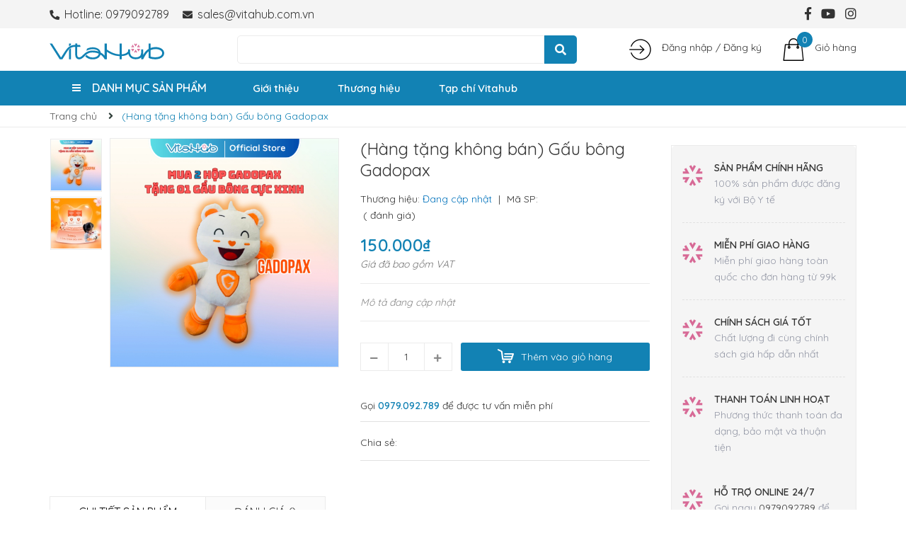

--- FILE ---
content_type: text/css
request_url: https://bizweb.dktcdn.net/100/426/546/themes/821579/assets/main.scss.css?1709863665133
body_size: 27154
content:
#cf-trigger .icon-tab-content .fa-envelope-o:before{content:"\f0e0"}@media (max-width: 599px){#cf-trigger{line-height:30px !important;padding:0 20px !important}#cf-trigger.tab-content-cf{width:auto !important;min-width:100px !important;height:30px !important;border-radius:8px 8px 0px 0px !important}#cf-trigger .fa{font-size:1em !important}#cf-trigger .icon-tab-content{float:left;margin-right:5px}#cf-trigger.tab-content-cf.topright{transform:rotate(-90deg) !important;-ms-transform:rotate(-90deg) !important;-webkit-transform:rotate(-90deg) !important}}.display_{display:none}.lazyload{background:#ebebeb}.lazyload.loaded{background:transparent}.hidden{display:none !important}@media (max-width: 767px){.hidden-xs{display:none !important}}html{overflow-x:hidden}html,body{padding:0px !important;padding:0;margin:0}article,aside,details,figcaption,figure,footer,header,hgroup,main,nav,section,summary{display:block}audio,canvas,progress,video{display:inline-block;vertical-align:baseline}input[type="number"]::-webkit-inner-spin-button,input[type="number"]::-webkit-outer-spin-button{height:auto}input[type="search"]::-webkit-search-cancel-button,input[type="search"]::-webkit-search-decoration{-webkit-appearance:none}input[type="text"],input[type="email"],input[type="password"],input[type="tel"]{border:1px solid #e9e9e9;color:#1c1c1c;margin:0 0 19px;min-height:40px;padding:0 20px}a{color:#333}a:hover{color:#1282b4;text-decoration:none;cursor:pointer}@media (min-width: 1500px){.hidden-lgg{display:none}}@media (min-width: 992px){.col-lg-fix-5{max-width:20% !important;flex:0 0 20% !important}}@media (min-width: 992px) and (max-width: 1199px){.col-search-md{max-width:25% !important;flex:0 0 25% !important}}.dropdown-menu{box-shadow:none}.dropdown-menu>li>a{white-space:inherit}.dropdown-menu>.active>a,.dropdown-menu>.active>a:focus,.dropdown-menu>.active>a:hover{background:none}@media (max-width: 767px){.order-xs-last{order:13}}@media (min-width: 768px) and (max-width: 991px){.order-sm-last{order:13 !important}}@media (min-width: 992px){.order-md-last{order:0 !important}}.bg_base{background:#fafafa;width:100%}.display_,.hidden,.d-none{display:none}.row-noGutter{margin-left:0;margin-right:0}.row-noGutter>div[class^="col"]{padding-right:0px;padding-left:0px}body,input,textarea,button,select{line-height:1.7;font-family:"Quicksand",sans-serif;color:#333;-webkit-font-smoothing:antialiased;-webkit-text-size-adjust:100%}body:focus,input:focus,textarea:focus,button:focus,select:focus{outline:none;box-shadow:none}body{font-size:14px;color:#333;overflow-x:hidden}header nav{font-family:"Quicksand",sans-serif}h1,h2,h3,h4,h5,h6{font-family:"Quicksand",sans-serif;line-height:1.4}h1 a,h2 a,h3 a,h4 a,h5 a,h6 a{text-decoration:none;font-weight:inherit}a:focus{outline:none}p{margin:0 0 15px 0}p img{margin:0}em{font-style:italic}ul{list-style:none outside}ol{list-style:decimal}ul.square{list-style:square outside}ul.disc{list-style:disc outside}ol.alpha{list-style:lower-alpha outside}.inline-list li{display:inline-block;margin-bottom:0}table{width:100%;margin-bottom:1em;border-collapse:collapse;border-spacing:0}.table-wrap{max-width:100%;overflow:auto;-webkit-overflow-scrolling:touch}th{font-weight:500}th,td{text-align:center;padding:15px;border:1px solid #ebebeb;color:#1c1c1c}a,.text-link{color:#333;text-decoration:none;background:transparent}button{overflow:visible}button[disabled],html input[disabled]{cursor:default}img{border:0 none;max-width:100%;height:auto}svg:not(:root){overflow:hidden}.video-wrapper{position:relative;overflow:hidden;max-width:100%;padding-bottom:56.25%;height:0;height:auto}.video-wrapper iframe{position:absolute;top:0;left:0;width:100%;height:100%}.table-wrapper{max-width:100%;overflow:auto}.heading h2,.heading h1,.heading h4{font-family:"Quicksand",sans-serif;font-size:21px;color:#333;padding:0;margin:0;display:inline-block;line-height:normal}.heading h2 a,.heading h2 span,.heading h1 a,.heading h1 span,.heading h4 a,.heading h4 span{color:#333}.heading h2 a:hover,.heading h1 a:hover,.heading h4 a:hover{color:#1282b4}form{margin-bottom:30px}a:focus,.btn:focus,input[type="submit"]:focus,button:focus,.page-link:focus,.button:focus,.btn-button:focus{outline:none;box-shadow:none}input,textarea,button,select{font-size:1em}input:focus,textarea:focus,button:focus,select:focus{outline:none}button,input[type="text"],input[type="search"],input[type="password"],input[type="email"],input[type="file"],input[type="number"],input[type="tel"],input[type="submit"],textarea{-webkit-appearance:none;-moz-appearance:none}input,textarea,select,fieldset{border-radius:0;max-width:100%}input.input-full,textarea.input-full,select.input-full,fieldset.input-full{width:100%}fieldset{border:1px solid #ebebeb;padding:15px}legend{border:0;padding:0}optgroup{font-weight:bold}input{display:inline-block;width:auto}button,input[type="submit"]{cursor:pointer}input[type="text"],input[type="search"],input[type="password"],input[type="email"],input[type="file"],input[type="number"],input[type="tel"],textarea,select{border:1px solid #ebebeb;padding:0 20px;width:100%;max-width:100%;display:block}input[type="text"][disabled],input[type="text"].disabled,input[type="search"][disabled],input[type="search"].disabled,input[type="password"][disabled],input[type="password"].disabled,input[type="email"][disabled],input[type="email"].disabled,input[type="file"][disabled],input[type="file"].disabled,input[type="number"][disabled],input[type="number"].disabled,input[type="tel"][disabled],input[type="tel"].disabled,textarea[disabled],textarea.disabled,select[disabled],select.disabled{cursor:default}textarea{min-height:100px;padding-top:6px;padding-bottom:6px}input[type="checkbox"],input[type="radio"]{display:inline;margin:0;padding:0;width:100%;height:40px;position:absolute;background:transparent;outline:none;opacity:0}select{-webkit-appearance:none;-moz-appearance:none;appearance:none;background-position:right center;background-image:url("//bizweb.dktcdn.net/100/426/546/themes/821579/assets/ico-select.png?1709705163070");background-repeat:no-repeat;background-position:right 10px center;background-color:#fff !important;padding-right:28px;text-indent:0.01px;text-overflow:'';cursor:pointer}.ie9 select,.lt-ie9 select{padding-right:10px;background-image:none}option{color:#000;background-color:#fff}select::-ms-expand{display:none}label,legend{display:block;font-weight:400}label.inline,legend.inline{display:inline}input[type="checkbox"]+label,input[type="radio"]+label{font-weight:normal}label[for]{cursor:pointer}.label-hint{color:#999}form.form-horizontal,.form-horizontal{margin-bottom:0}form.form-horizontal input[type="text"],form.form-horizontal input[type="search"],form.form-horizontal input[type="password"],form.form-horizontal input[type="email"],form.form-horizontal input[type="file"],form.form-horizontal input[type="number"],form.form-horizontal input[type="tel"],form.form-horizontal textarea,form.form-horizontal select,form.form-horizontal label,.form-horizontal input[type="text"],.form-horizontal input[type="search"],.form-horizontal input[type="password"],.form-horizontal input[type="email"],.form-horizontal input[type="file"],.form-horizontal input[type="number"],.form-horizontal input[type="tel"],.form-horizontal textarea,.form-horizontal select,.form-horizontal label{display:inline-block;margin-bottom:0;width:auto}input[type="text"].error,input[type="search"].error,input[type="password"].error,input[type="email"].error,input[type="file"].error,input[type="number"].error,input[type="tel"].error,textarea.error{border-color:red;color:red}label.error{color:red}.hidden{display:none}label{display:inline-block !important}.input-group{position:relative;display:table;border-collapse:separate}.input-group .input-group-field:first-child,.input-group .input-group-btn:first-child,.input-group .input-group-btn:first-child>.btn,.input-group .input-group-btn:first-child>input[type="submit"],.input-group input[type="hidden"]:first-child+.input-group-field,.input-group input[type="hidden"]:first-child+.input-group-btn>.btn,.input-group input[type="hidden"]:first-child+.input-group-btn>input[type="submit"]{border-radius:0}.input-group .input-group-field:last-child,.input-group .input-group-btn:last-child>.btn,.input-group .input-group-btn:last-child>input[type="submit"]{border-radius:0}.input-group input::-moz-focus-inner{border:0;padding:0;margin-top:-1px;margin-bottom:-1px}.input-group-field,.input-group-btn{display:table-cell;vertical-align:middle;margin:0}.input-group .btn,.input-group input[type="submit"],.input-group .input-group-field{height:40px}.input-group .input-group-field{width:100%;margin-bottom:0}.input-group-btn{position:relative;white-space:nowrap;width:1%;padding:0}@media (min-width: 1500px){.container{max-width:1320px !important}}.form-group{margin:0;padding:0 0 8px;border:0}.form-group .form-control{display:block;width:100%;min-height:40px;padding:10px 15px;font-size:14px;font-family:"Quicksand",sans-serif;line-height:1.5;color:#333;background-color:#fff;background-image:none;margin-bottom:15px;border:1px solid #ebebeb;box-shadow:none;border-radius:0px}.form-group .form-control::-webkit-input-placeholder{color:#898989}.form-group .form-control::-moz-placeholder{color:#898989}.form-group .form-control:-ms-input-placeholder{color:#898989}.form-group input,.form-group select{height:40px}.flexbox,.awe-popup{display:-ms-flexbox;display:-webkit-flex;display:flex;-ms-flex-align:center;-webkit-align-items:center;-webkit-box-align:center;align-items:center}.list-inline{*zoom:1}.list-inline:after{content:"";display:table;clear:both}.list-inline li{float:left;margin:0}.text-bold{font-weight:bold !important}.a-center{text-align:center !important}.a-left{text-align:left !important}.a-right{text-align:right !important}.f-left{float:left !important}.f-right{float:right !important}.f-none{float:none !important}.inline{display:inline !important}.block{display:block !important}.inline-block{display:inline-block !important}.flexbox{display:-webkit-flex;display:-ms-flexbox;display:flex;overflow:hidden}.flexbox>div{flex:1}.background-none{background:none !important}.no-margin{margin:0 !important}.no-padding{padding:0 !important}.no-border{border:none !important}.ov-h{overflow:hidden !important}.relative{position:relative !important}.absolute{position:absolute !important}.margin-0{margin:0px !important}.margin-vertical-0{margin-top:0px !important;margin-bottom:0px !important}.margin-horizontal-0{margin-left:0px !important;margin-right:0px !important}.margin-top-0{margin-top:0px !important}.margin-bottom-0{margin-bottom:0px !important}.margin-left-0{margin-left:0px !important}.margin-right-0{margin-right:0px !important}.padding-0{padding:0px !important}.padding-vertical-0{padding-top:0px !important;padding-bottom:0px !important}.padding-horizontal-0{padding-left:0px !important;padding-right:0px !important}.padding-top-0{padding-top:0px !important}.padding-bottom-0{padding-bottom:0px !important}.padding-left-0{padding-left:0px !important}.padding-right-0{padding-right:0px !important}.margin-5{margin:5px !important}.margin-vertical-5{margin-top:5px !important;margin-bottom:5px !important}.margin-horizontal-5{margin-left:5px !important;margin-right:5px !important}.margin-top-5{margin-top:5px !important}.margin-bottom-5{margin-bottom:5px !important}.margin-left-5{margin-left:5px !important}.margin-right-5{margin-right:5px !important}.padding-5{padding:5px !important}.padding-vertical-5{padding-top:5px !important;padding-bottom:5px !important}.padding-horizontal-5{padding-left:5px !important;padding-right:5px !important}.padding-top-5{padding-top:5px !important}.padding-bottom-5{padding-bottom:5px !important}.padding-left-5{padding-left:5px !important}.padding-right-5{padding-right:5px !important}.margin-10{margin:10px !important}.margin-vertical-10{margin-top:10px !important;margin-bottom:10px !important}.margin-horizontal-10{margin-left:10px !important;margin-right:10px !important}.margin-top-10{margin-top:10px !important}.margin-bottom-10{margin-bottom:10px !important}.margin-left-10{margin-left:10px !important}.margin-right-10{margin-right:10px !important}.padding-10{padding:10px !important}.padding-vertical-10{padding-top:10px !important;padding-bottom:10px !important}.padding-horizontal-10{padding-left:10px !important;padding-right:10px !important}.padding-top-10{padding-top:10px !important}.padding-bottom-10{padding-bottom:10px !important}.padding-left-10{padding-left:10px !important}.padding-right-10{padding-right:10px !important}.margin-15{margin:15px !important}.margin-vertical-15{margin-top:15px !important;margin-bottom:15px !important}.margin-horizontal-15{margin-left:15px !important;margin-right:15px !important}.margin-top-15{margin-top:15px !important}.margin-bottom-15{margin-bottom:15px !important}.margin-left-15{margin-left:15px !important}.margin-right-15{margin-right:15px !important}.padding-15{padding:15px !important}.padding-vertical-15{padding-top:15px !important;padding-bottom:15px !important}.padding-horizontal-15{padding-left:15px !important;padding-right:15px !important}.padding-top-15{padding-top:15px !important}.padding-bottom-15{padding-bottom:15px !important}.padding-left-15{padding-left:15px !important}.padding-right-15{padding-right:15px !important}.margin-20{margin:20px !important}.margin-vertical-20{margin-top:20px !important;margin-bottom:20px !important}.margin-horizontal-20{margin-left:20px !important;margin-right:20px !important}.margin-top-20{margin-top:20px !important}.margin-bottom-20{margin-bottom:20px !important}.margin-left-20{margin-left:20px !important}.margin-right-20{margin-right:20px !important}.padding-20{padding:20px !important}.padding-vertical-20{padding-top:20px !important;padding-bottom:20px !important}.padding-horizontal-20{padding-left:20px !important;padding-right:20px !important}.padding-top-20{padding-top:20px !important}.padding-bottom-20{padding-bottom:20px !important}.padding-left-20{padding-left:20px !important}.padding-right-20{padding-right:20px !important}.margin-25{margin:25px !important}.margin-vertical-25{margin-top:25px !important;margin-bottom:25px !important}.margin-horizontal-25{margin-left:25px !important;margin-right:25px !important}.margin-top-25{margin-top:25px !important}.margin-bottom-25{margin-bottom:25px !important}.margin-left-25{margin-left:25px !important}.margin-right-25{margin-right:25px !important}.padding-25{padding:25px !important}.padding-vertical-25{padding-top:25px !important;padding-bottom:25px !important}.padding-horizontal-25{padding-left:25px !important;padding-right:25px !important}.padding-top-25{padding-top:25px !important}.padding-bottom-25{padding-bottom:25px !important}.padding-left-25{padding-left:25px !important}.padding-right-25{padding-right:25px !important}.margin-30{margin:30px !important}.margin-vertical-30{margin-top:30px !important;margin-bottom:30px !important}.margin-horizontal-30{margin-left:30px !important;margin-right:30px !important}.margin-top-30{margin-top:30px !important}.margin-bottom-30{margin-bottom:30px !important}.margin-left-30{margin-left:30px !important}.margin-right-30{margin-right:30px !important}.padding-30{padding:30px !important}.padding-vertical-30{padding-top:30px !important;padding-bottom:30px !important}.padding-horizontal-30{padding-left:30px !important;padding-right:30px !important}.padding-top-30{padding-top:30px !important}.padding-bottom-30{padding-bottom:30px !important}.padding-left-30{padding-left:30px !important}.padding-right-30{padding-right:30px !important}.margin-35{margin:35px !important}.margin-vertical-35{margin-top:35px !important;margin-bottom:35px !important}.margin-horizontal-35{margin-left:35px !important;margin-right:35px !important}.margin-top-35{margin-top:35px !important}.margin-bottom-35{margin-bottom:35px !important}.margin-left-35{margin-left:35px !important}.margin-right-35{margin-right:35px !important}.padding-35{padding:35px !important}.padding-vertical-35{padding-top:35px !important;padding-bottom:35px !important}.padding-horizontal-35{padding-left:35px !important;padding-right:35px !important}.padding-top-35{padding-top:35px !important}.padding-bottom-35{padding-bottom:35px !important}.padding-left-35{padding-left:35px !important}.padding-right-35{padding-right:35px !important}.margin-40{margin:40px !important}.margin-vertical-40{margin-top:40px !important;margin-bottom:40px !important}.margin-horizontal-40{margin-left:40px !important;margin-right:40px !important}.margin-top-40{margin-top:40px !important}.margin-bottom-40{margin-bottom:40px !important}.margin-left-40{margin-left:40px !important}.margin-right-40{margin-right:40px !important}.padding-40{padding:40px !important}.padding-vertical-40{padding-top:40px !important;padding-bottom:40px !important}.padding-horizontal-40{padding-left:40px !important;padding-right:40px !important}.padding-top-40{padding-top:40px !important}.padding-bottom-40{padding-bottom:40px !important}.padding-left-40{padding-left:40px !important}.padding-right-40{padding-right:40px !important}.margin-45{margin:45px !important}.margin-vertical-45{margin-top:45px !important;margin-bottom:45px !important}.margin-horizontal-45{margin-left:45px !important;margin-right:45px !important}.margin-top-45{margin-top:45px !important}.margin-bottom-45{margin-bottom:45px !important}.margin-left-45{margin-left:45px !important}.margin-right-45{margin-right:45px !important}.padding-45{padding:45px !important}.padding-vertical-45{padding-top:45px !important;padding-bottom:45px !important}.padding-horizontal-45{padding-left:45px !important;padding-right:45px !important}.padding-top-45{padding-top:45px !important}.padding-bottom-45{padding-bottom:45px !important}.padding-left-45{padding-left:45px !important}.padding-right-45{padding-right:45px !important}.margin-50{margin:50px !important}.margin-vertical-50{margin-top:50px !important;margin-bottom:50px !important}.margin-horizontal-50{margin-left:50px !important;margin-right:50px !important}.margin-top-50{margin-top:50px !important}.margin-bottom-50{margin-bottom:50px !important}.margin-left-50{margin-left:50px !important}.margin-right-50{margin-right:50px !important}.padding-50{padding:50px !important}.padding-vertical-50{padding-top:50px !important;padding-bottom:50px !important}.padding-horizontal-50{padding-left:50px !important;padding-right:50px !important}.padding-top-50{padding-top:50px !important}.padding-bottom-50{padding-bottom:50px !important}.padding-left-50{padding-left:50px !important}.padding-right-50{padding-right:50px !important}.margin-55{margin:55px !important}.margin-vertical-55{margin-top:55px !important;margin-bottom:55px !important}.margin-horizontal-55{margin-left:55px !important;margin-right:55px !important}.margin-top-55{margin-top:55px !important}.margin-bottom-55{margin-bottom:55px !important}.margin-left-55{margin-left:55px !important}.margin-right-55{margin-right:55px !important}.padding-55{padding:55px !important}.padding-vertical-55{padding-top:55px !important;padding-bottom:55px !important}.padding-horizontal-55{padding-left:55px !important;padding-right:55px !important}.padding-top-55{padding-top:55px !important}.padding-bottom-55{padding-bottom:55px !important}.padding-left-55{padding-left:55px !important}.padding-right-55{padding-right:55px !important}.margin-60{margin:60px !important}.margin-vertical-60{margin-top:60px !important;margin-bottom:60px !important}.margin-horizontal-60{margin-left:60px !important;margin-right:60px !important}.margin-top-60{margin-top:60px !important}.margin-bottom-60{margin-bottom:60px !important}.margin-left-60{margin-left:60px !important}.margin-right-60{margin-right:60px !important}.padding-60{padding:60px !important}.padding-vertical-60{padding-top:60px !important;padding-bottom:60px !important}.padding-horizontal-60{padding-left:60px !important;padding-right:60px !important}.padding-top-60{padding-top:60px !important}.padding-bottom-60{padding-bottom:60px !important}.padding-left-60{padding-left:60px !important}.padding-right-60{padding-right:60px !important}.margin-65{margin:65px !important}.margin-vertical-65{margin-top:65px !important;margin-bottom:65px !important}.margin-horizontal-65{margin-left:65px !important;margin-right:65px !important}.margin-top-65{margin-top:65px !important}.margin-bottom-65{margin-bottom:65px !important}.margin-left-65{margin-left:65px !important}.margin-right-65{margin-right:65px !important}.padding-65{padding:65px !important}.padding-vertical-65{padding-top:65px !important;padding-bottom:65px !important}.padding-horizontal-65{padding-left:65px !important;padding-right:65px !important}.padding-top-65{padding-top:65px !important}.padding-bottom-65{padding-bottom:65px !important}.padding-left-65{padding-left:65px !important}.padding-right-65{padding-right:65px !important}.margin-70{margin:70px !important}.margin-vertical-70{margin-top:70px !important;margin-bottom:70px !important}.margin-horizontal-70{margin-left:70px !important;margin-right:70px !important}.margin-top-70{margin-top:70px !important}.margin-bottom-70{margin-bottom:70px !important}.margin-left-70{margin-left:70px !important}.margin-right-70{margin-right:70px !important}.padding-70{padding:70px !important}.padding-vertical-70{padding-top:70px !important;padding-bottom:70px !important}.padding-horizontal-70{padding-left:70px !important;padding-right:70px !important}.padding-top-70{padding-top:70px !important}.padding-bottom-70{padding-bottom:70px !important}.padding-left-70{padding-left:70px !important}.padding-right-70{padding-right:70px !important}.margin-75{margin:75px !important}.margin-vertical-75{margin-top:75px !important;margin-bottom:75px !important}.margin-horizontal-75{margin-left:75px !important;margin-right:75px !important}.margin-top-75{margin-top:75px !important}.margin-bottom-75{margin-bottom:75px !important}.margin-left-75{margin-left:75px !important}.margin-right-75{margin-right:75px !important}.padding-75{padding:75px !important}.padding-vertical-75{padding-top:75px !important;padding-bottom:75px !important}.padding-horizontal-75{padding-left:75px !important;padding-right:75px !important}.padding-top-75{padding-top:75px !important}.padding-bottom-75{padding-bottom:75px !important}.padding-left-75{padding-left:75px !important}.padding-right-75{padding-right:75px !important}.margin-80{margin:80px !important}.margin-vertical-80{margin-top:80px !important;margin-bottom:80px !important}.margin-horizontal-80{margin-left:80px !important;margin-right:80px !important}.margin-top-80{margin-top:80px !important}.margin-bottom-80{margin-bottom:80px !important}.margin-left-80{margin-left:80px !important}.margin-right-80{margin-right:80px !important}.padding-80{padding:80px !important}.padding-vertical-80{padding-top:80px !important;padding-bottom:80px !important}.padding-horizontal-80{padding-left:80px !important;padding-right:80px !important}.padding-top-80{padding-top:80px !important}.padding-bottom-80{padding-bottom:80px !important}.padding-left-80{padding-left:80px !important}.padding-right-80{padding-right:80px !important}.margin-85{margin:85px !important}.margin-vertical-85{margin-top:85px !important;margin-bottom:85px !important}.margin-horizontal-85{margin-left:85px !important;margin-right:85px !important}.margin-top-85{margin-top:85px !important}.margin-bottom-85{margin-bottom:85px !important}.margin-left-85{margin-left:85px !important}.margin-right-85{margin-right:85px !important}.padding-85{padding:85px !important}.padding-vertical-85{padding-top:85px !important;padding-bottom:85px !important}.padding-horizontal-85{padding-left:85px !important;padding-right:85px !important}.padding-top-85{padding-top:85px !important}.padding-bottom-85{padding-bottom:85px !important}.padding-left-85{padding-left:85px !important}.padding-right-85{padding-right:85px !important}.margin-90{margin:90px !important}.margin-vertical-90{margin-top:90px !important;margin-bottom:90px !important}.margin-horizontal-90{margin-left:90px !important;margin-right:90px !important}.margin-top-90{margin-top:90px !important}.margin-bottom-90{margin-bottom:90px !important}.margin-left-90{margin-left:90px !important}.margin-right-90{margin-right:90px !important}.padding-90{padding:90px !important}.padding-vertical-90{padding-top:90px !important;padding-bottom:90px !important}.padding-horizontal-90{padding-left:90px !important;padding-right:90px !important}.padding-top-90{padding-top:90px !important}.padding-bottom-90{padding-bottom:90px !important}.padding-left-90{padding-left:90px !important}.padding-right-90{padding-right:90px !important}.margin-95{margin:95px !important}.margin-vertical-95{margin-top:95px !important;margin-bottom:95px !important}.margin-horizontal-95{margin-left:95px !important;margin-right:95px !important}.margin-top-95{margin-top:95px !important}.margin-bottom-95{margin-bottom:95px !important}.margin-left-95{margin-left:95px !important}.margin-right-95{margin-right:95px !important}.padding-95{padding:95px !important}.padding-vertical-95{padding-top:95px !important;padding-bottom:95px !important}.padding-horizontal-95{padding-left:95px !important;padding-right:95px !important}.padding-top-95{padding-top:95px !important}.padding-bottom-95{padding-bottom:95px !important}.padding-left-95{padding-left:95px !important}.padding-right-95{padding-right:95px !important}.margin-100{margin:100px !important}.margin-vertical-100{margin-top:100px !important;margin-bottom:100px !important}.margin-horizontal-100{margin-left:100px !important;margin-right:100px !important}.margin-top-100{margin-top:100px !important}.margin-bottom-100{margin-bottom:100px !important}.margin-left-100{margin-left:100px !important}.margin-right-100{margin-right:100px !important}.padding-100{padding:100px !important}.padding-vertical-100{padding-top:100px !important;padding-bottom:100px !important}.padding-horizontal-100{padding-left:100px !important;padding-right:100px !important}.padding-top-100{padding-top:100px !important}.padding-bottom-100{padding-bottom:100px !important}.padding-left-100{padding-left:100px !important}.padding-right-100{padding-right:100px !important}.btn-continus{height:40px !important;line-height:40px !important;text-transform:uppercase;font-size:14px;padding:0 25px !important;background:#ec2c1e !important;border:1px solid #ec2c1e !important}.btn-continus:hover{border:1px solid #1282b4;background:#fff !important;color:#1282b4 !important}.btn,input[type="submit"]{display:inline-block;height:40px;line-height:39px;padding:0 20px;text-align:center;white-space:nowrap;outline:none !important;cursor:pointer;border:none;font-weight:400;border-radius:0;letter-spacing:0}.btn[disabled],input[disabled][type="submit"],.btn.disabled,input.disabled[type="submit"]{cursor:default;background-color:#ebebeb}.btn.btn-primary,input.btn-primary[type="submit"]{padding:0 25px;background:#1282b4;color:#fff;border-radius:0px;font-size:14px;font-family:"Quicksand",sans-serif;border:1px solid transparent}.btn.btn-primary:hover,input.btn-primary[type="submit"]:hover{background:#fff;color:#1282b4;border:1px solid #1282b4}.btn.btn-popup,input.btn-popup[type="submit"]{text-transform:uppercase !important;width:100%;padding:0 25px;background:#1282b4;color:#fff !important;border-radius:0px;font-size:14px !important;font-weight:bold;font-family:"Quicksand",sans-serif;border:1px solid transparent !important}.btn.btn-popup:hover,input.btn-popup[type="submit"]:hover{background:#fff;color:#1282b4 !important;border:1px solid #1282b4 !important}.btn.btn-circle,input.btn-circle[type="submit"]{border-radius:50%;padding:0}.btn.btn-large,input.btn-large[type="submit"]{height:50px;line-height:50px;padding:0 74px}.btn.btn-small,input.btn-small[type="submit"]{height:34px;line-height:34px;padding:0 32px;font-size:em(12px)}.btn.btn-dark-address,input.btn-dark-address[type="submit"]{background:#2a2a2a;border:1px solid transparent;color:#fff;padding:0 25px;color:#fff;border-radius:0px;font-size:14px}.btn.btn-dark-address:hover,input.btn-dark-address[type="submit"]:hover{background:#fff;color:#2a2a2a;border:1px solid #2a2a2a}.btn.btn-white,input.btn-white[type="submit"]{background:#fff;color:#333;border:1px solid #ebebeb;font-weight:400}.btn.btn-white:hover,input.btn-white[type="submit"]:hover{background:#1282b4;color:#fff;border-color:#1282b4}.btn.btn-gray,input.btn-gray[type="submit"]{background:#9e9e9e;color:#fff}.btn.btn-gray:hover,input.btn-gray[type="submit"]:hover{background:#1282b4}.btn.btn-gray a,input.btn-gray[type="submit"] a{color:#fff}.btn.btn-full,input.btn-full[type="submit"]{display:block;width:100%}.btn-link{line-height:40px;color:#1282b4}.btn-link:hover{text-decoration:underline}.grecaptcha-badge{display:none}.kho-product>*{display:inline-block;vertical-align:middle}.kho-product .kho{background:#eabbce;margin:0;border-radius:9px;line-height:1.3;position:relative;height:18px;overflow:hidden;width:calc(100% - 50px)}.kho-product .kho .mau{position:absolute;left:0;top:0;height:100%;background:#d76a96}.kho-product .kho .clockdiv{position:relative;color:#FFF;padding:2px 5px;font-size:11px}.opacity_cate{opacity:0;visibility:hidden;position:fixed;top:160px;left:0;width:100%;background:rgba(0,0,0,0.6);z-index:99;height:100%}.opacity_cate.open{opacity:1;visibility:visible}.product-price{color:#111;font-size:14px;line-height:20px;font-weight:600;letter-spacing:.5px}.product-box{text-align:left;margin-bottom:14px;background:#fff;position:relative;border:1px rgba(255,0,0,0) solid;padding:5px}.product-box:hover{border-color:#d76a96}.product-box .product-thumbnail{position:relative}.product-box .product-thumbnail>a{display:block;padding-top:100%}.product-box .product-thumbnail a img{max-height:100%;max-width:100%}.product-box .product-thumbnail a img{max-width:100%;max-height:100%;width:auto !important;position:absolute;top:0;bottom:0;left:0;right:0;margin:auto;height:100%;min-height:150px}.product-box .product-thumbnail a img.loaded{min-height:unset;height:unset}.product-box .product-info{z-index:10}.product-box .product-info .price-box{margin-bottom:3px}.product-box .product-name{font-size:14px;line-height:18px;color:#333;font-weight:400;overflow:hidden;text-overflow:ellipsis;word-break:break-word;margin:5px 0;height:36px;overflow:hidden;display:-webkit-box;-webkit-line-clamp:2;-webkit-box-orient:vertical}.product-box .product-name a{color:#333;text-decoration:none}.product-box .product-name a:hover{color:#1282b4}.product-box .sapo-product-reviews-badge{margin:5px  0 0 0;line-height:19px;margin-bottom:8px}.product-box .sapo-product-reviews-badge>div{display:none}.product-box .sapo-product-reviews-badge>div.sapo-product-reviews-star{display:block}.product-box .sapo-product-reviews-badge .sapo-product-reviews-star i{font-size:12px !important}.product-box .iwishAddWrapper{margin:0}.product-box .product-price{color:red;font-size:14px;line-height:23px;display:block;font-weight:600;margin:0 10px 0 0;font-family:'Quicksand', sans-serif}.product-box .product-price-old{text-decoration:line-through;font-size:11px;line-height:23px;display:inline-block;color:#c2c2c2}.product-box .price-sale-flash{background:#1282b4;height:20px;font-size:11px;font-family:'Quicksand', sans-serif;font-weight:bold;text-align:center;width:36px;display:inline-block;float:right;margin-left:10px;margin-top:1px;color:#fff;line-height:1px;border-radius:3px;padding:10px 0px}.product-box .sale-flash{position:absolute;font-size:14px;color:#FFF;width:41px;height:40px;line-height:39px;font-weight:700;top:5px;left:5px;text-align:center;z-index:1;background-color:#e74c3c !important;font-size:12px;border-radius:50%}.product-box .sale-flash.new{background:url("//bizweb.dktcdn.net/100/426/546/themes/821579/assets/new.png?1709705163070");right:10px}.product-box .sale-flash.hot{background:url("//bizweb.dktcdn.net/100/426/546/themes/821579/assets/hot.png?1709705163070");width:40px;height:39px;right:10px}.product-box .product-summary{font-size:14px;color:#acacac;line-height:20px}.product-box form{-moz-transform:scale(1);-o-transform:scale(1);-ms-transform:scale(1);-webkit-transform:scale(1);transform:scale(1)}.products-view-grid .product-box{position:relative;margin-bottom:30px;overflow:hidden;-webkit-transition:0.3s;-moz-transition:0.3s;-ms-transition:0.3s;-o-transition:0.3s;transition:0.3s}.products-view-grid .product-box .product-thumbnail{margin:6px 0 10px}.products-view-grid .product-box .btn-circle{width:44px;height:44px;border:none;background:#f7f7f7;line-height:44px;text-align:center;padding:0;color:#898989;font-size:13px;-webkit-transition:0.5s;-moz-transition:0.5s;-ms-transition:0.5s;-o-transition:0.5s;transition:0.5s}.products-view-grid .product-box .btn-circle:hover{background:#1282b4;color:#fff;-webkit-box-shadow:0px 0px 9px 3px rgba(221,221,221,0.71);-moz-box-shadow:0px 0px 9px 3px rgba(221,221,221,0.71);box-shadow:0px 0px 9px 3px rgba(221,221,221,0.71)}.products-view-grid .product-box .btn-circle .fa-heart{line-height:46px}.products-view-grid .product-box .btn-circle.iWishAdded{color:#1282b4}.products-view-grid .product-box .btn-circle.iWishAdded:hover{color:#fff}.products-view-grid .product-box .product-action{position:absolute;width:calc(100% - 20px);bottom:15px;left:10px;opacity:0;-webkit-transition:0.3s;-moz-transition:0.3s;-ms-transition:0.3s;-o-transition:0.3s;transition:0.3s;transform:translateY(100%);-webkit-transform:translateY(100%);-moz-transform:translateY(100%);-o-transform:translateY(100%)}.products-view-grid .product-box .product-action form{margin:0;text-align:center;width:100%}.products-view-grid .product-box .product-action .action-info{padding-top:20px;display:inline-block;letter-spacing:-0px}.products-view-grid .product-box .product-action .btn,.products-view-grid .product-box .product-action input[type="submit"]{line-height:32px;height:32px;padding:0 9px;font-size:11px;border-radius:3px;border:none}.products-view-grid .product-box .product-action .btn:hover,.products-view-grid .product-box .product-action input[type="submit"]:hover{background:#d76a96;color:#fff}.products-view-grid .product-box .product-action .btn.btn-gray,.products-view-grid .product-box .product-action input.btn-gray[type="submit"]{padding:0 10px;max-width:32px}.products-view-grid .product-box .product-action .btn.btn-gray.iWishAdded .fa-heart,.products-view-grid .product-box .product-action input.btn-gray.iWishAdded[type="submit"] .fa-heart{color:#1282b4}.products-view-grid .product-box .product-action .btn.btn-gray.iWishAdded:hover .fa-heart,.products-view-grid .product-box .product-action input.btn-gray.iWishAdded[type="submit"]:hover .fa-heart{color:#000}.products-view-grid .product-box:hover{z-index:9}@media (min-width: 1200px){.products-view-grid .product-box:hover .product-action{opacity:1;transform:translateY(0%);-webkit-transform:translateY(0%);-moz-transform:translateY(0%);-o-transform:translateY(0%)}}.products-view-grid .bizweb-product-reviews-badge.hidden{display:block !important}.tagdacbiet{padding:0 15px;line-height:24px;color:#fff;bottom:0;background:#1282b4;font-size:10px;font-weight:600;text-transform:inherit;font-family:'Quicksand', sans-serif;text-align:center;white-space:nowrap;text-overflow:ellipsis;width:100%;overflow:hidden;background:#f33771}.products-view-list .product-box{margin-bottom:30px;padding-bottom:30PX;border-bottom:1px solid #ebebeb}.products-view-list .product-box .btn-circle{width:44px;height:44px;border:none;background:#f7f7f7;line-height:44px;text-align:center;padding:0;margin:0 3px;font-size:13px;-webkit-transition:0.5s;-moz-transition:0.5s;-ms-transition:0.5s;-o-transition:0.5s;transition:0.5s}.products-view-list .product-box .btn-circle:hover{background:#1282b4;color:#fff;-webkit-box-shadow:0px 0px 9px 3px rgba(221,221,221,0.71);-moz-box-shadow:0px 0px 9px 3px rgba(221,221,221,0.71);box-shadow:0px 0px 9px 3px rgba(221,221,221,0.71)}.products-view-list .product-box .btn-circle .fa-heart{line-height:46px}.products-view-list .product-box .btn-circle.iWishAdded{color:#1282b4}.products-view-list .product-box .btn-circle.iWishAdded:hover{color:#fff}.products-view-list .product-box .btn_view{padding:0;width:40px;border-radius:3px}.products-view-list .product-box .iwishAddWrapper{padding:0;width:40px;border-radius:3px}.products-view-list .product-box .iwishAddWrapper.iWishAdded .fa{color:#1282b4}.products-view-list .product-box .product-thumbnail{text-align:center;margin-bottom:0;width:calc(100% / 3);float:left}.products-view-list .product-box .product-info{text-align:left;margin-left:30px;float:left;width:calc(100% / 3 * 2 - 30px);background:transparent;border-top:none}.products-view-list .product-box .product-name{font-size:18px;line-height:28px;font-weight:400;margin-bottom:4px;color:#252525}.products-view-list .product-box .bizweb-product-reviews-badge{margin:0;line-height:13px;margin-bottom:10px;margin-left:-2px;display:block !important}.products-view-list .product-box .xemthem{color:#0072bc}.products-view-list .product-box .product-price{margin-bottom:15px;font-size:20px}.products-view-list .product-box .product-summary{color:#636363;margin-bottom:5px}.products-view-list .product-box .product-summary img{display:none}.products-view-list .product-box .product-summary ul{padding-left:17px}.products-view-list .product-box .ion-android-cart{transform:translateY(1px);display:inline-block}.product-mini-item{padding:30px 0}.product-mini-item.product-mini-item-dx .product-img{width:100px;margin-right:15px;float:left;height:unset}.product-mini-item.product-mini-item-dx .product-img img{position:unset;height:unset}.product-mini-item:last-child{border-bottom:none}.product-mini-item .price{display:inline-block}.product-mini-item .product-img{width:100px;margin-right:15px;float:left;height:100px;position:relative}.product-mini-item .product-img img{max-width:100%;max-height:100%;width:auto !important;position:absolute;top:0;bottom:0;left:0;right:0;margin:auto;height:100%;min-height:100px}.product-mini-item .product-img img.loaded{min-height:unset;height:unset}.product-mini-item .product-info{width:calc(100% - 115px);float:right}.product-mini-item .product-info .price-box{border:none}.product-mini-item .product-info h3{font-size:14px;line-height:18px;font-weight:400;overflow:hidden;text-overflow:ellipsis;word-break:break-word;white-space:nowrap;margin:0;margin-bottom:5px}.product-mini-item .product-info h3 a{color:#333}.product-mini-item .product-info h3 a:hover{color:#1282b4}.product-mini-item .product-price{font-size:14px}.tab-wrap .tabs-title{*zoom:1;display:inline-block;position:relative;z-index:9;margin:0 0 26px}.tab-wrap .tabs-title:after{content:"";display:table;clear:both}.tab-wrap .tabs-title li{font-size:2.2rem;font-weight:700;text-transform:uppercase;position:relative;line-height:40px;float:left}.tab-wrap .tabs-title li:before{content:"|";color:#c9c9c9;padding:0 16px;color:#1c1c1c}.tab-wrap .tabs-title li:first-child:before{display:none}.tab-wrap .tabs-title li.current{color:#212121}.tab-wrap .tab-content{position:relative}ul.tabs li{background:none;display:inline-block;cursor:pointer}ul.tabs li.current{color:#000}.tab-content{opacity:0;visibility:hidden;height:0;overflow:hidden}.tab-content.current{opacity:1;visibility:visible;height:auto}.title-head{font-size:21px;font-weight:600;text-transform:uppercase}.title_modules{display:block;position:relative;margin:0;margin-bottom:35px;padding:0;text-align:center}@media (min-width: 767px){.title_modules:before{content:"";width:80%;height:1px;background:#ebebeb;position:absolute;top:23px;left:50%;transform:translateX(-50%);-webkit-transform:translateX(-50%);-moz-transform:translateX(-50%);-o-transform:translateX(-50%);-os-transform:translateX(-50%)}}.title_modules a,.title_modules .large{display:inline-block;background:#fff;z-index:2;padding:0 20px;font-family:"Quicksand",sans-serif;font-size:32px;font-weight:700;position:relative;margin-bottom:0;color:#303f39;text-transform:uppercase}@media (max-width: 767px){.title_modules a,.title_modules .large{padding:0;font-size:22px}}.title_modules a:hover{color:#1282b4}.title_modules .mini{font-weight:400;text-transform:none;font-size:14px;margin-top:5px;color:#6e7874;display:block;max-width:60%;margin:5px auto 0}@media (max-width: 767px){.title_modules .mini{padding:0;max-width:90%}}@media (max-width: 991px){.xt_mobi{position:absolute;top:45px;left:0;width:100%}.xt_mobi .menubutton{left:15px;color:#acacac;top:90px}.xt_mobi .searchhd{position:absolute;top:25px;right:80px}}@media (max-width: 991px) and (max-width: 991px){.xt_mobi .searchhd{height:40px;line-height:40px}}@media (max-width: 991px){.xt_mobi .searchhd .iconsearch{font-size:15px;font-weight:500;cursor:pointer}.xt_mobi .searchhd .iconsearch .fa{color:#303f39}.xt_mobi .searchhd form{position:absolute;width:220px;height:40px;margin-bottom:0;display:none}}@media (max-width: 991px) and (max-width: 991px){.xt_mobi .searchhd form{width:100%}}@media (max-width: 991px){.xt_mobi .searchhd form input{position:absolute;top:-65px;z-index:999;left:-202px;border-radius:5px;height:40px;line-height:40px;padding:0 40px 0 15px}}@media (max-width: 991px) and (max-width: 991px){.xt_mobi .searchhd form input{top:0;left:0}}@media (max-width: 991px){.xt_mobi .searchhd form button{position:absolute;left:-30px;top:-65px;z-index:999}}@media (max-width: 991px) and (max-width: 991px){.xt_mobi .searchhd form button{top:0;right:0;left:auto}}@media (max-width: 991px){.xt_mobi .searchhd:hover form{display:block}.xt_mobi .carthd{position:absolute;top:89px;right:17px;display:inline-block}.xt_mobi .carthd .count_item_pr{color:#fff}}.wrapheader{position:relative;width:100%}.wrapheader .header_top{height:40px;line-height:40px;background:#f4f4f4}.wrapheader .header_top .topbar-right{text-align:right}.wrapheader .header_top .topbar-right a{margin-left:10px;font-size:18px}.wrapheader .header_top .content_h_left{font-size:16px;display:inline-block;margin-right:15px}.wrapheader .header_top .content_h_left .fas{font-size:14px;margin-right:3px}@media (min-width: 768px) and (max-width: 1199px){.wrapheader .header_top .content_h_left{font-size:13px}}.wrapheader .header_top .nav{float:right}.wrapheader .header_top .nav li a{padding:0 12px;font-size:12px}@media (min-width: 768px) and (max-width: 991px){.wrapheader .header_top .nav li a{padding:0 9px}}.wrapheader .header_top .nav li:last-child a{padding-right:0px}.wrapheader .header_top .d-list span{padding:0 5px;font-size:13px}.wrapheader .header_top .d-list span:nth-child(1){padding-left:0}.wrapheader .searchhd{font-size:14px;display:inline-block;margin-top:60px}@media (min-width: 992px){.wrapheader .searchhd{display:inline-block  !important}}@media (max-width: 991px){.wrapheader .searchhd{height:40px;line-height:40px}}.wrapheader .searchhd .iconsearch{font-size:14px;font-weight:400;cursor:pointer;color:#acacac}.wrapheader .searchhd .iconsearch .fa{color:#acacac}.wrapheader .searchhd form{position:absolute;width:220px;height:40px;margin-bottom:0;opacity:0;visibility:hidden;-webkit-transition:all 0.3s ease-in-out;transition:all 0.3s ease-in-out;top:40px}@media (max-width: 991px){.wrapheader .searchhd form{width:100%}}.wrapheader .searchhd form input{position:absolute;top:-10px;z-index:999;border-radius:5px;height:40px;line-height:40px;padding:0 40px 0 15px}@media (max-width: 991px){.wrapheader .searchhd form input{top:0;left:0}}.wrapheader .searchhd:hover form{opacity:1;visibility:visible;top:60px}@media (max-width: 991px){.wrapheader .searchhd:hover form{width:290px;left:-215px}}.wrapheader .cartsearch{display:inline-block;float:right;text-align:right;position:relative;width:100%}.wrapheader .cartsearch .accout_h{float:right}.wrapheader .cartsearch .left{float:left;margin-right:10px;height:40px;width:40px;display:flex;align-items:center;justify-content:center;position:relative}@media (min-width: 1200px) and (max-width: 1499px){.wrapheader .cartsearch .left{margin-right:10px}}.wrapheader .cartsearch .right{float:right;line-height:20px;font-size:14px;text-align:left;margin-top:10px}@media (min-width: 992px) and (max-width: 1199px){.wrapheader .cartsearch .right{font-size:13px}}@media (min-width: 1200px) and (max-width: 1499px){.wrapheader .cartsearch .right{line-height:18px}}.wrapheader .cartsearch .right p{margin-bottom:0}@media (min-width: 992px) and (max-width: 1199px){.wrapheader .cartsearch .right p{font-size:11px}}@media (min-width: 1200px) and (max-width: 1499px){.wrapheader .cartsearch .right p{line-height:15px}}@media (min-width: 992px) and (max-width: 1199px){.wrapheader .cartsearch .right p b{font-size:13px}}.wrapheader .cartsearch .right a.bold{font-weight:bold}.wrapheader .cartsearch .carthd{display:inline-block;position:relative;margin-left:17px;float:right;position:relative}@media (min-width: 1200px) and (max-width: 1499px){.wrapheader .cartsearch .carthd{margin-left:25px}}@media (max-width: 991px){.wrapheader .cartsearch .carthd .mini-cart{height:40px;line-height:40px}}.wrapheader .cartsearch .carthd .mini-cart .img_hover_cart .icon_hotline{font-size:14px;font-weight:400;color:#acacac}.wrapheader .cartsearch .carthd .mini-cart .img_hover_cart .icon_hotline .count_item{color:#fff;font-size:13px;float:right;display:inline-block;position:absolute;background:#1282b4;width:22px;text-align:center;border-radius:50%;top:-5px;right:-7px}.wrapheader .cartsearch .carthd .mini-cart .img_hover_cart:hover{color:#303f39}.wrapheader .cartsearch .carthd .mini-cart .img_hover_cart:hover .bolds{color:#1282b4}.wrapheader .cartsearch .carthd:hover .top-cart-content{display:block}@media (max-width: 991px){.wrapheader .header_search_mobi{margin-top:10px;display:block;margin-bottom:0px;margin-left:0px;float:left;width:100%}}.wrapheader .header_search{margin-left:70px}@media (min-width: 992px) and (max-width: 1199px){.wrapheader .header_search{margin-left:0px}}.wrapheader .header_search .search-bar{margin-bottom:10px}.wrapheader .header_search .collection-selector{position:absolute;display:inline-block;min-width:70px;z-index:999;left:0;text-align:right}.wrapheader .header_search .header-tag{font-size:12px}.wrapheader .input-group-btn .btn,.wrapheader .input-group-btn input[type="submit"]{padding:0 15px;background:#1282b4;font-size:16px;color:#fff}.wrapheader .input-group-btn .btn:hover,.wrapheader .input-group-btn input[type="submit"]:hover{background:#d76a96}.wrapheader .search_text{height:40px;text-align:right;line-height:42px;cursor:pointer;padding:0px 35px 0px 17px;width:100%;font-size:14px;border-right:1px solid #ebebeb}.wrapheader .search_text:before{display:inline-block;background-image:url("icon-play.png");width:12px;height:12px;margin-left:2px;vertical-align:middle;content:"";position:absolute;top:16px;right:12px;margin-top:-1px;background-repeat:no-repeat;background-position:center}.wrapheader .search_list{display:none;background:#fff;border:1px solid #ccc;background-color:#fff;position:absolute;top:100%;min-width:200px;width:auto;z-index:3;font-weight:400 !important;font-family:"Quicksand",sans-serif;border-radius:0;right:auto;margin-top:4px;margin-left:-2px;font-size:13px;padding:4px 0}.wrapheader .list_search{display:none;background:#fff;border:1px solid #ebebeb;background-color:#fff;position:absolute;top:100%;min-width:200px;width:auto;z-index:3;font-weight:400 !important;font-family:Roboto,sans-serif;border-radius:0;left:2px;margin-top:1px;margin-left:-2px;font-size:13px;padding:4px 0}.wrapheader .list_search .search_item{text-align:left;display:block;padding-left:24px;position:relative;opacity:1;filter:alpha(opacity=100);filter:none;height:auto;min-height:24px;line-height:30px;padding:0 20px;cursor:pointer}.wrapheader .liner_search{width:100%;height:1px;background:#efefef;margin:8px 0px}.wrapheader .list_search .search_item.active,.wrapheader .list_search .search_item:hover{background-color:#1282b4;color:#fff !important}.wrapheader .header_midder{padding-top:10px;margin-bottom:0}@media (max-width: 991px){.wrapheader .header_midder{text-align:center}.wrapheader .header_midder .header_mobi{position:relative}.wrapheader .header_midder .heading-cart{line-height:20px;font-size:14px;text-align:left;float:right;position:absolute;right:0;top:calc(50% - 1px);transform:translateY(-50%)}}.wrapheader .header_midder.open{position:fixed;top:0;left:0;width:100%;z-index:999;background:#FFF;box-shadow:0 0 3px}@media (max-width: 767px){.wrapheader .header_midder.open{padding:0}.wrapheader .header_midder.open .logo_{display:none}.wrapheader .header_midder.open .header_search_mobi{float:none;width:calc(100% - 100px);margin:0 auto}.wrapheader .header_midder.open .header_search_mobi form{margin:5px 0}}@media (max-width: 991px){.wrapheader .header_midder.open{z-index:99}}.menubutton{position:absolute;z-index:999;color:#303f39;font-size:18px;left:15px;top:27px;font-weight:700}@media (max-width: 991px){.menubutton .fas{font-size:24px}}@media (max-width: 991px){.menubutton{font-size:0px;top:28px}}.menubutton:hover{color:#fff;cursor:pointer}@media (min-width: 768px) and (max-width: 1199px){.menubutton{left:15px}}.wrapmenu_right{float:left;height:100vh;width:375px;z-index:99999;left:0;top:0px !important;visibility:hidden;-webkit-transition:all 0.35s ease;-o-transition:all 0.35s ease;transition:all 0.35s ease;-webkit-transform:translateX(-375px);-ms-transform:translateX(-375px);-o-transform:translateX(-375px);transform:translateX(-375px);position:fixed;overflow-y:auto;overflow-x:hidden}@media (max-width: 767px){.wrapmenu_right{width:280px;-webkit-transform:translateX(-280px);-ms-transform:translateX(-280px);-o-transform:translateX(-280px);transform:translateX(-280px)}}.wrapmenu_right.open_sidebar_menu{visibility:visible;-webkit-transform:translateX(0);-ms-transform:translateX(0);-o-transform:translateX(0);transform:translateX(0)}.bodywrap{width:100%}.wrapmenu .logo{margin-bottom:25px}.wrapmenu .contenttop{color:#002e32}.wrapmenu .contenttop .section{text-align:left;padding:0 30px}.wrapmenu .contenttop a{color:#002e32}.wrapmenu .contenttop a:hover{color:#1282b4}.wrapmenu form{padding:0 15px}.wrapmenu form input{padding:0 30px 0 15px;border-radius:40px !important}.wrapmenu form button{padding:0;width:30px;text-align:center;position:absolute;top:0;height:40px !important;right:20px;line-height:40px}.wrapmenu{position:relative}.wrapmenu_full{position:fixed;top:0 !important;bottom:0;left:-1px;z-index:9999;width:375px;background:#fff;max-height:100vh;overflow-y:auto}.wrapmenu_full::-webkit-scrollbar-track{-webkit-box-shadow:inset 0 0 6px rgba(0,0,0,0.3);background-color:#fff}.wrapmenu_full::-webkit-scrollbar{width:0px;background-color:#fff}.wrapmenu_full::-webkit-scrollbar-thumb{border:0px solid #cdcfdd}@media (max-width: 767px){.wrapmenu_full{width:280px}}.wrapmenu_full .container{position:relative}.wrapmenu_full .logo{width:100%;text-align:center}.wrapmenu_full .logo a{padding:10px;display:block}.wrapmenu_full .menu_mobile{float:left;width:100%;height:100%;margin-top:0;border-top:0px;background:#fff;padding:0 0px}.wrapmenu_full .menu_mobile p{font-family:"Quicksand",sans-serif;display:block;height:90px;line-height:90px;font-size:18px;font-weight:700;color:#303f39;text-transform:uppercase;text-align:left;padding:0 30px;box-shadow:0px 1px 24.57px 2.43px rgba(0,0,0,0.12);-webkit-box-shadow:0px 1px 24.57px 2.43px rgba(0,0,0,0.12);-moz-box-shadow:0px 1px 24.57px 2.43px rgba(0,0,0,0.12);-o-box-shadow:0px 1px 24.57px 2.43px rgba(0,0,0,0.12);-os-box-shadow:0px 1px 24.57px 2.43px rgba(0,0,0,0.12)}@media (max-width: 767px){.wrapmenu_full .menu_mobile{padding:0}}.wrapmenu_full .menu_mobile .ul_collections{width:100%;float:left;padding-left:0;max-height:90vh;overflow:auto;overflow-x:hidden;margin-bottom:0px}.wrapmenu_full .menu_mobile .ul_collections::-webkit-scrollbar-track{-webkit-box-shadow:inset 0 0 6px rgba(0,0,0,0.3);background-color:#fff}.wrapmenu_full .menu_mobile .ul_collections::-webkit-scrollbar{width:0px;background-color:#fff}.wrapmenu_full .menu_mobile .ul_collections::-webkit-scrollbar-thumb{border:0px solid #cdcfdd}.wrapmenu_full .menu_mobile .ul_collections li{position:relative;display:block;padding:0 0px;border-bottom:solid 1px #ebebeb}.wrapmenu_full .menu_mobile .ul_collections li:last-child{border-bottom:none}.wrapmenu_full .menu_mobile .ul_collections li.special a{color:#1282b4;font-weight:700;font-family:"Quicksand",sans-serif;font-size:14px;text-decoration:none;padding:10px 15px;text-transform:unset;font-weight:400}.wrapmenu_full .menu_mobile .ul_collections li.level0>a{padding-left:50px;position:relative}.wrapmenu_full .menu_mobile .ul_collections li.level0>a:before{width:8px;height:8px;border-radius:8px;content:"";background:#1282b4;position:absolute;left:30px;top:20px}.wrapmenu_full .menu_mobile .ul_collections li.level0 ul{padding-left:0}.wrapmenu_full .menu_mobile .ul_collections li.level0 .level1:first-child{border-top:solid 1px #ebebeb}.wrapmenu_full .menu_mobile .ul_collections li.level0 .level1.current>a{color:#1282b4}.wrapmenu_full .menu_mobile .ul_collections li.level0 .level1.current>a:before{border-color:#1282b4}.wrapmenu_full .menu_mobile .ul_collections li.level0 .level1 a{padding:10px 50px 10px 70px;position:relative;line-height:22px;text-transform:unset;font-weight:400}.wrapmenu_full .menu_mobile .ul_collections li.level0 .level1 a:before{content:"";top:16px;left:45px;position:absolute;width:9px;height:9px;border:solid 2px #d7d7d7;border-radius:50%}.wrapmenu_full .menu_mobile .ul_collections li.level0 .level1:last-child{border-bottom:0px}.wrapmenu_full .menu_mobile .ul_collections li.level0 .level1 .fa{top:5px;right:20px}.wrapmenu_full .menu_mobile .ul_collections li.level0 .level1 .level1{padding-left:0px}.wrapmenu_full .menu_mobile .ul_collections li.level0 .level1 .level1.current{border-top:0px}.wrapmenu_full .menu_mobile .ul_collections li.level0 .level1 .level1.current>a{color:#1282b4}.wrapmenu_full .menu_mobile .ul_collections li.level0 .level1 .level1.current>a:before{border-color:#1282b4}.wrapmenu_full .menu_mobile .ul_collections li.level0 .level1 .level1 .fa{top:7px;right:20px}.wrapmenu_full .menu_mobile .ul_collections li.level0 .level1 .level1:last-child{border-bottom:0px}.wrapmenu_full .menu_mobile .ul_collections li.level0 .level1 .level1 ul.level2{padding-left:0px}.wrapmenu_full .menu_mobile .ul_collections li.level0 .level1 .level1 ul.level3{padding-left:0px}.wrapmenu_full .menu_mobile .ul_collections li.level0 .level1 .level1 .level2:first-child,.wrapmenu_full .menu_mobile .ul_collections li.level0 .level1 .level1 .level3:first-child{border-top:solid 1px #ebebeb}.wrapmenu_full .menu_mobile .ul_collections li.level0 .level1 .level1 .level2 a,.wrapmenu_full .menu_mobile .ul_collections li.level0 .level1 .level1 .level3 a{padding:10px 50px 10px 90px;position:relative;line-height:22px;text-transform:unset;font-weight:400}.wrapmenu_full .menu_mobile .ul_collections li.level0 .level1 .level1 .level2 a:before,.wrapmenu_full .menu_mobile .ul_collections li.level0 .level1 .level1 .level3 a:before{content:"";top:16px;left:70px;position:absolute;width:9px;height:9px;border:solid 2px #d7d7d7;border-radius:50%}.wrapmenu_full .menu_mobile .ul_collections li.level0 .level1 .level1 .level2 .level3 a:before,.wrapmenu_full .menu_mobile .ul_collections li.level0 .level1 .level1 .level3 .level3 a:before{border-radius:0}.wrapmenu_full .menu_mobile .ul_collections li.level0 .level1 .level1 .level2.current>a,.wrapmenu_full .menu_mobile .ul_collections li.level0 .level1 .level1 .level3.current>a{color:#1282b4}.wrapmenu_full .menu_mobile .ul_collections li.level0 .level1 .level1 .level2.current>a:before,.wrapmenu_full .menu_mobile .ul_collections li.level0 .level1 .level1 .level3.current>a:before{border-color:#1282b4}.wrapmenu_full .menu_mobile .ul_collections li.level0 .level1 .level1 .level2:last-child,.wrapmenu_full .menu_mobile .ul_collections li.level0 .level1 .level1 .level3:last-child{border-bottom:0px}.wrapmenu_full .menu_mobile .ul_collections li .fa{position:absolute;right:20px;width:30px;height:30px;line-height:30px;top:9px;color:#002e32;text-align:center;font-size:10px}.wrapmenu_full .menu_mobile .ul_collections li a{padding:10px 0px;font-size:16px;display:block;color:#002e32;text-decoration:none}.wrapmenu_full .menu_mobile .ul_collections li a:hover{color:#1282b4}.wrapmenu_full .menu_mobile .ul_{width:100%;float:left}.wrapmenu_full .menu_mobile .ul_ li span{padding-left:15px}.wrapmenu_full .menu_mobile .ul_ li .phone_{color:red;padding-left:5px}.wrapmenu_full .menu_mobile .ul_ li a{color:#fff;font-weight:400;font-family:"Quicksand",sans-serif;font-size:15px;text-decoration:none;padding:10px 15px}.site-header form{max-width:672px;width:672px;margin-bottom:10px}.site-header form input{border:1px solid #ebebeb;border-radius:5px 0 0 5px !important}.site-header form button{padding:0 15px;background:#1282b4;color:#fff;font-size:16px;border-radius:0 5px 5px 0 !important}.site-header form button fa{font-size:16px}.bot-header{line-height:49px;height:49px;border-bottom:2px solid #1282b4;background:#1282b4;position:relative;z-index:999}.bot-header-left{width:262px;font-weight:700;border-bottom:0;padding-left:60px;position:relative;background:#1282b4;float:left;height:49px}.bot-header-left>a{color:#fff;font-size:16px}.bot-header-left:before{content:"";width:25px;height:16px;position:absolute;left:25px;top:16px;background-image:url("icon-category2.png");background-repeat:no-repeat;background-position:center}.bot-header-left .cate-sidebar{position:absolute;top:100%;left:0;width:100%;z-index:99999;display:none}.bot-header-left .cate-sidebar ul.site-nav{border:1px solid #c1c1c1;border-top:0;border-bottom:0;padding-left:0;margin:0}.bot-header-left:hover .cate-sidebar{display:block}.banner-product-item{padding:15.5px 0;border-bottom:1px solid #ebebeb;position:relative}.banner-product-item:last-child{border-bottom:none}.banner-product-item.active:before{position:absolute;top:34px;left:-29px;content:'';border-top:9px solid transparent;border-bottom:9px solid transparent;border-right:9px solid #fff}.cate-banner{width:725px;float:left;overflow:hidden}.cate-banner .img{opacity:0;position:absolute;webkit-transition:all 0.7s ease 0.2s;transition:all 0.7s ease 0.2s}.cate-banner .img.active{opacity:1;position:static}.banner-product{width:calc(100% - 725px);float:left;padding-left:2px}.banner-product img{position:relative;margin-bottom:2px}.banner-product-item{width:328px}.banner-product-item .info>a{color:#1282b4}.banner-product-item p{margin:0;letter-spacing:-0.25px}.banner-product-item img{width:52px;float:left;margin-right:10px}.bot-header-right i{font-size:16px}.bot-header-right b{color:#1282b4}.col-260{width:262px;max-width:262px}.col-fix260{width:calc(100% - 262px)}.col-262{max-width:262px}.col-fix262{max-width:calc(100% - 262px);flex:unset}ul.bot-header-menu>li{float:left;margin-left:50px;font-weight:700;position:relative}ul.bot-header-menu>li>a{font-size:12px;text-transform:uppercase}ul.bot-header-menu>li:hover>.dropdown-menu{display:block;top:calc(100% - 2px);left:0;padding:20px 0}ul.bot-header-menu>li:hover>.dropdown-menu a:hover{color:#1282b4}ul.bot-header-menu>li:hover>.dropdown-menu li{position:relative;padding:5px 20px;font-size:13px}ul.bot-header-menu>li:hover>.dropdown-menu li .fa{position:absolute;top:3px;right:11px;width:20px;height:20px;text-align:center;line-height:20px}ul.bot-header-menu>li:hover>.dropdown-menu li:hover>.dropdown-menu{display:block;top:0;padding:20px 0;left:calc(100% - 1px)}ul.bot-header-menu>li:hover>.dropdown-menu li:hover>.dropdown-menu li{padding:5px 20px}.bot-header-center{width:calc(100% - 262px);float:left}.section-category .owl-item{text-align:center}.section-category ul.site-nav{border:1px solid #c1c1c1;border-top:0;border-bottom:0;padding-left:0;position:relative;z-index:99;background:#FFF}.banner-item:hover{z-index:1;box-shadow:0 3px 3px 0 rgba(0,0,0,0.15);opacity:.95;border-color:#eee}.section-category .col-xl-3{padding-right:0;width:calc(25% - 15px);z-index:100}.section-category .col-xl-9{padding:0}.section-category .banner img{width:100%}ul.site-nav>li{position:relative;padding:0 20px;border-bottom:1px solid #c1c1c1}.mega-item{margin-bottom:17px;padding:0}.mega-item .url-mega a{color:#333}.mega-item .url-mega a:hover{color:#1282b4}.mega-item .h3{margin:0 0 8px 0;font-size:15px;font-weight:700}li.mega-menu.has-mega ul.mega-item li{padding:0}.vertical-nav.site-nav>li:hover{background:#d76a96}.vertical-nav.site-nav>li:hover>a{color:#fff}.vertical-nav.site-nav>li:hover>a .fa{color:#fff !important}.vertical-nav.site-nav>li:hover+li>a:after,.vertical-nav.site-nav>li:hover>a:after{display:none}.vertical-nav li:hover>ul.dropdown-menu{display:block}.has-item{position:relative}.has-item i.fa.fa-angle-right{float:right;color:#333;margin-top:7px}ul li ul.dropdown-menu{display:none;position:absolute;left:calc(100% - 1px);width:210px;border-top:1px solid #ebebeb;z-index:9;top:0;padding:25px}ul li.lev-1 ul.dropdown-menu{padding:20px 0}ul li.lev-1 ul.dropdown-menu li{padding:0 20px}ul.site-nav>li>ul.dropdown-menu .nav-item{line-height:18px;padding:4px 0}ul.site-nav>li>ul.dropdown-menu .nav-item a{color:#6a6a6a;font-size:14px;line-height:18px}ul.site-nav>li>ul.dropdown-menu .nav-item:hover>a{color:#1282b4}ul.site-nav>li>.icon{float:left;left:20px;width:30px;text-align:center;display:flex;height:44px;align-items:center;justify-content:center}ul.site-nav>li>.icon img ~ img{display:none}@media (min-width: 1500px){ul.site-nav>li>.icon{height:56px}}ul.site-nav>li:hover>.icon img{display:none}ul.site-nav>li:hover>.icon img ~ img{display:block}ul.site-nav>li:hover>a p{color:#fff}ul.site-nav>li>a{line-height:19px;padding-left:40px;width:100%;display:block;position:relative;padding:12.8px 30px 12.7px 40px}@media (min-width: 1500px){ul.site-nav>li>a{padding:18.7px 30px 18.7px 40px}}ul.site-nav>li>a span{font-family:'Quicksand', sans-serif;font-weight:400;display:inline-block;position:relative;color:#000}ul.site-nav>li>a span i{background:#1282b4;padding:4px 10px;position:absolute;right:-50px;top:-4px;font-style:normal;text-transform:capitalize;display:inline;font-size:75%;font-weight:700;line-height:1;color:#fff;text-align:center;white-space:nowrap;vertical-align:baseline;border-radius:.25em}ul.site-nav>li>a span i.fix{display:none}ul.site-nav>li>a span i.new{background:#d76a96;border:1px solid #d76a96}ul.site-nav>li>a span i.sale{background:#3cb853}ul.site-nav>li>a p{margin-bottom:0;font-size:11px;color:#b7b7b7}ul.site-nav>li.mega-menu .dropdown-menu{padding:0}ul.site-nav>li.mega-menu .dropdown-menu>li{float:left}ul.site-nav>li.mega-menu .dropdown-menu>li.col{width:210px;padding:20px 0}ul.site-nav>li.mega-menu .dropdown-menu>li.full{width:calc(100% - 210px);padding:0}ul.site-nav>li.mega-menu.has-mega:hover>a{position:relative;display:block}li.lev-1.nav-item.has-mega.mega-menu{position:static}li.lev-1.nav-item.has-mega.mega-menu .fa{position:absolute;right:-10px;top:15px;color:#000;width:20px;height:20px;text-align:center;line-height:20px}@media (min-width: 1500px){li.lev-1.nav-item.has-mega.mega-menu .fa{top:18px}}li.lev-1.nav-item.has-mega.mega-menu ul .fa{right:0px;display:none}ul li.active>ul.dropdown-menu{opacity:1;visibility:visible;-webkit-transform:translate(0, 0);-ms-transform:translate(0, 0);transform:translate(0, 0)}li.lev-1.nav-item.has-mega.mega-menu .mega-menu-content{border:1px solid #ebebeb;padding:35px 0;width:880px;top:0;padding-right:15px;margin:0;min-width:unset;border-radius:0;overflow:auto}@media (min-width: 1200px){li.lev-1.nav-item.has-mega.mega-menu .mega-menu-content{background:url(https://bizweb.dktcdn.net/100/426/546/files/bg1.jpg?v=1625040304460);background-size:100%}}@media (min-width: 1500px){li.lev-1.nav-item.has-mega.mega-menu .mega-menu-content{width:1029px}}li.lev-1.nav-item.has-mega.mega-menu .mega-menu-content ul{padding:0;padding:0;padding-left:10px}li.lev-1.nav-item.has-mega.mega-menu .mega-menu-content ul .col-sm-4{float:left}li.lev-1.nav-item.has-mega.mega-menu .mega-menu-content ul .col-sm-4:nth-child(3n+1){clear:left}li.lev-1.nav-item.has-mega.mega-menu .mega-menu-content ul li.h3 ul{border-left:1px solid #c1c1c1;margin-top:10px}@media (max-width: 1199px){li.lev-1.nav-item.has-mega.mega-menu .mega-menu-content{width:679px}}li.lev-1:hover i.label.new{border:1px solid #fff}li.lev-1:hover .mega-menu-content{display:block}li.lev-1:hover .mega-menu-content ul li a{padding:0}.cate-sidebar{background:#fff}@media (max-width: 1199px){.cate-sidebar{width:262px;float:left}}.cate-sidebar-mobile{margin-top:30px;text-align:center}.cate-sidebar-mobile ul{display:inline-block}.cate-sidebar-mobile ul li{float:left;width:77px;height:90px;text-align:center;margin:0 15px}.cate-sidebar-mobile ul li .icon{height:42px;width:42px;background:#00bfa5;display:inline-block;border-radius:50%;text-align:center;padding-top:6px}.cate-sidebar-mobile ul li:nth-child(2) .icon{background:#1e92c2}.cate-sidebar-mobile ul li:nth-child(3) .icon{background:#ffa800}.cate-sidebar-mobile ul li:nth-child(4) .icon{background:#3fb0ff}.cate-sidebar-mobile ul li:nth-child(5) .icon{background:#00bfa5}.cate-sidebar-mobile ul li:nth-child(6) .icon{background:#1e92c2}.cate-sidebar-mobile ul li>a{display:inline-block}.catogory-other-page{position:absolute;z-index:999;background:transparent;width:100%;display:none}.catogory-other-page.active{display:block;width:1170px;left:calc(50% - 585px);margin-top:-1px;border-top:1px solid #ebebeb;z-index:99999}.catogory-other-page.active .col-262,.catogory-other-page.active .col-fix262{background:#fff}@media (min-width: 1500px){.catogory-other-page.active{left:calc(50% - 720px);margin-top:0px}}@media (min-width: 992px) and (max-width: 1199px){ul.site-nav>li>a{padding:17px 20px 16px 40px !important}ul.site-nav>li>.icon{height:52px !important}}@media (min-width: 992px) and (max-width: 1199px){.site-header form{width:450px !important}}@media (max-width: 1499px){.header-left.margin-left-50{width:480px}.site-header form{width:480px}.cate-banner{width:619.2px;float:left}.banner-product{width:calc(100% - 619.2px);float:left;padding-left:2px}.header-acount{float:right;margin-right:14px}ul.site-nav>li>.icon{height:48px}ul.site-nav>li>a{padding:15px 20px 14px 40px}ul.site-nav>li{display:none}ul.site-nav>li:nth-child(1){display:block !important}ul.site-nav>li:nth-child(2){display:block !important}ul.site-nav>li:nth-child(3){display:block !important}ul.site-nav>li:nth-child(4){display:block !important}ul.site-nav>li:nth-child(5){display:block !important}ul.site-nav>li:nth-child(6){display:block !important}ul.site-nav>li:nth-child(7){display:block !important}ul.site-nav>li.xemthem{display:block}}@media (min-width: 1500px){ul.site-nav>li{display:none}ul.site-nav>li:nth-child(1){display:block !important}ul.site-nav>li:nth-child(2){display:block !important}ul.site-nav>li:nth-child(3){display:block !important}ul.site-nav>li:nth-child(4){display:block !important}ul.site-nav>li:nth-child(5){display:block !important}ul.site-nav>li:nth-child(6){display:block !important}ul.site-nav>li:nth-child(7){display:block !important}ul.site-nav>li:nth-child(8){display:block !important}ul.site-nav>li:nth-child(9){display:block !important}ul.site-nav>li.xemthem{display:block}}.tophead{font-size:12px;background:#f5f5f5;height:35px;color:#8c8c8c;line-height:35px}.tophead a{color:#8c8c8c}.tophead a:hover{color:#1282b4}.tophead .f-right a:first-child{margin-right:20px}@media (max-width: 767px){.tophead .contenttop{text-align:center}.tophead .contenttop .account_xs{float:none !important;margin:0 auto;display:inline-block}}.contactphone{height:90px;display:block;line-height:90px;font-weight:700;font-size:12px}.contactphone .fa{color:#fff;font-size:18px;line-height:25px;width:25px;text-align:center;height:25px;background:#1282b4;border-radius:2px;margin-right:8px}.contactphone span{font-weight:700}@media (max-width: 767px){.contactphone span{display:none}}.contactphone span span{font-weight:400;font-size:14px}.contactphone:hover{color:#333}.contactphone:hover span span{color:#1282b4}.header.header_menu{z-index:1000;float:left;width:100%;height:90px}@media (max-width: 767px){.header.header_menu{height:90px}}@media (min-width: 1200px){#menu-overlay{background:rgba(0,0,0,0.5);position:fixed;top:0;height:100%;width:100%;z-index:999;display:none}#menu-overlay.reveal{display:block}}.menubar_pc{display:inline-block;float:left;line-height:115px;padding-left:12px}@media (max-width: 767px){.menubar_pc{line-height:90px}}.menubar_pc .navbars{display:inline-block}.menubar_pc .navbars img{max-width:64px;margin-top:-7px}.menubar_pc .navbars span{font-family:"Quicksand",sans-serif;font-size:21px;font-weight:400;color:#333;margin-left:15px}.logo_center{width:195px;display:inline-block;left:0;z-index:9;line-height:90px;text-align:center}@media (max-width: 991px){.logo_center{width:170px;line-height:90px;text-align:center;top:10px}}@media (max-width: 991px) and (min-width: 768px){.logo_center{top:0}}@media (max-width: 767px){.logo_center{top:-90px;left:50%;right:auto;transform:translateX(-50%);position:absolute}}.logo_center .logo-wrapper{text-align:center}.cartgroup{position:relative;float:right;padding-right:0;z-index:99}@media (max-width: 991px){.cartgroup{float:right}}@media (max-width: 767px){.cartgroup{padding-right:0}}.cartgroup .header-right{float:left;margin-right:0px}.cartgroup .header-right .cart_header{line-height:90px}.cartgroup .inline-b{float:left;display:inline-block}.cartgroup .inline-b.searchion{width:40px;line-height:93px;text-align:right;cursor:pointer;position:relative}@media (max-width: 1199px){.cartgroup .inline-b.searchion{width:35px}}@media (max-width: 767px){.cartgroup .inline-b.searchion{line-height:82px}}.cartgroup .inline-b.searchion:hover .searchmini{display:block}.searchmini{width:250px;height:50px;line-height:50px;float:right}.searchmini.show{display:block}@media (max-width: 991px){.searchmini{display:none}}@media (max-width: 1199px) and (min-width: 992px){.searchmini{width:260px}}@media (max-width: 767px){.searchmini{top:60px}}.searchmini form{width:100%;height:32px;line-height:33px;margin:9px 0 0 0;padding:0;position:relative}.searchmini form input{width:100%;height:32px !important;min-height:unset;line-height:32px;border:solid 1px #ebebeb;background:transparent;border-radius:0px !important;padding:0 40px 0 15px;background:#fff;color:#959595;font-size:12px}.searchmini form input::-webkit-input-placeholder{color:#959595}.searchmini form input::-moz-placeholder{color:#959595}.searchmini form input:-ms-input-placeholder{color:#959595}.searchmini form button{width:30px;height:33px !important;line-height:33px;box-shadow:none;border:none;background:transparent;border-radius:50%;position:absolute;top:0;right:5px}.searchmini form button .fa{font-size:16px;color:#333}@media (min-width: 992px){.serachpc form{width:100%;height:32px;line-height:33px;margin:6px 0 0 0;padding:0;position:relative}.serachpc form input{width:100%;height:36px !important;min-height:unset;line-height:36px;border:solid 1px #ebebeb;background:transparent;border-radius:0px !important;padding:0 40px 0 15px;background:#fff;color:#959595;font-size:12px}.serachpc form input::-webkit-input-placeholder{color:#959595}.serachpc form input::-moz-placeholder{color:#959595}.serachpc form input:-ms-input-placeholder{color:#959595}.serachpc form button{width:30px;height:36px !important;line-height:36px;box-shadow:none;border:none;background:transparent;border-radius:50%;position:absolute;top:0;right:5px}.serachpc form button .fa{font-size:16px;color:#333}}.serachpc_searchpage form{width:100%;height:32px;line-height:33px;margin:6px 0 0 0;padding:0;position:relative}.serachpc_searchpage form input{width:100%;height:36px !important;min-height:unset;line-height:36px;border:solid 1px #ebebeb;background:transparent;border-radius:0px !important;padding:0 40px 0 15px;background:#fff;color:#959595;font-size:12px}.serachpc_searchpage form input::-webkit-input-placeholder{color:#959595}.serachpc_searchpage form input::-moz-placeholder{color:#959595}.serachpc_searchpage form input:-ms-input-placeholder{color:#959595}.serachpc_searchpage form button{width:30px;height:36px !important;line-height:36px;box-shadow:none;border:none;background:transparent;border-radius:50%;position:absolute;top:0;right:5px}.serachpc_searchpage form button .fa{font-size:16px;color:#333}.mid-header{padding:0px;float:left;width:100%;height:90px;position:relative;left:0;top:0;z-index:998;background-size:cover}@media (max-width: 991px){.mid-header{padding:0}}@media (max-width: 991px){.mid-header{line-height:90px;height:90px}}@media (max-width: 767px){.mid-header{height:90px}}.mid-header .content_header{position:relative;height:90px}@media (max-width: 767px){.mid-header .content_header{height:90px}}.mid-header .content_header .header-right{position:relative}.mid-header .content_header .header-right .bolds{font-weight:700}@media (max-width: 991px) and (min-width: 768px){.mid-header .content_header .header-right .top-cart-contain{position:absolute;right:0px}}@media (max-width: 767px){.mid-header .content_header .header-right .top-cart-contain{position:absolute;bottom:5px;right:0px}}.mid-header .content_header .header-right .top-cart-contain .img_hover_cart{display:block;float:left;margin-left:35px}@media (max-width: 1199px){.mid-header .content_header .header-right .top-cart-contain .img_hover_cart{margin-left:10px}}@media (max-width: 767px){.mid-header .content_header .header-right .top-cart-contain .img_hover_cart{line-height:95px;height:90px}}.mid-header .content_header .header-right .top-cart-contain .img_hover_cart:hover i,.mid-header .content_header .header-right .top-cart-contain .img_hover_cart:hover span{color:#303f39}.mid-header .content_header .header-right .top-cart-contain .img_hover_cart .icon_hotline{float:left;position:relative;margin-right:0px;margin-top:1px;color:#303f39;font-size:13px;font-weight:700;text-transform:uppercase;letter-spacing:normal}@media (max-width: 991px){.mid-header .content_header .header-right .top-cart-contain .img_hover_cart .icon_hotline{margin-top:-3px}}@media (max-width: 767px){.mid-header .content_header .header-right .top-cart-contain .img_hover_cart .icon_hotline{margin-top:-3px;text-align:right}}.mid-header .content_header .header-right .top-cart-contain .img_hover_cart .icon_hotline i{font-size:18px}.mid-header .content_header .header-right .top-cart-contain .img_hover_cart .icon_hotline .iconcart{color:#fff;font-size:18px;height:25px;line-height:25px;text-align:center;width:25px;background:#1282b4;border-radius:2px;margin-right:4px}.mid-header .content_header .header-right .top-cart-contain .img_hover_cart .icon_hotline span{font-weight:400;color:#777;text-transform:none;margin:0 0 0 5px}.mid-header .content_header .header-right .top-cart-contain .img_hover_cart .icon_hotline .bolds{font-weight:700;color:#303f39}@media (max-width: 991px){.mid-header .content_header .header-right .top-cart-contain .img_hover_cart .icon_hotline .bolds{display:none}}.mid-header .content_header .header-right .top-cart-contain .img_hover_cart .count_item{font-family:"Quicksand",sans-serif;z-index:9;font-weight:700 !important}@media (max-width: 991px){.mid-header .content_header .header-right .top-cart-contain .img_hover_cart .count_item{bottom:35px;right:-5px}}.mid-header .header_search_ .input-group-field{font-family:"Quicksand",sans-serif;font-size:14px;border-right:none;padding:0 0 0 20px}.mid-header .header_search_ .icon-fallback-text{background:transparent;border:1px solid #ddd;border-left:none}.mid-header .header_search_ .icon-fallback-text .fa-search{font-size:17px}.logo{display:inline-block;margin-top:10px;margin-bottom:10px}.logo .logo-wrapper{display:block}.logo .logo-wrapper img{max-width:100%;max-height:100%}.mini-cart{height:50px}.mini-cart .heading-cart{float:left}@media (max-width: 767px){.mini-cart .heading-cart{padding-top:0px}}.mini-cart .heading-cart .content_cart_header{line-height:21px;padding-left:20px;margin-top:-11px;float:right}@media (max-width: 1199px) and (min-width: 992px){.mini-cart .heading-cart .content_cart_header{padding-left:15px;margin-top:-8px}}@media (min-width: 768px) and (max-width: 991px){.mini-cart .heading-cart .content_cart_header{margin-top:25px}}@media (max-width: 321px){.mini-cart .heading-cart .content_cart_header{padding-left:5px}}.mini-cart .heading-cart .bg_cart{color:#8d90a6}.mini-cart .heading-cart .bg_cart .count_item_pr{font-size:14px;color:#1282b4;font-weight:400}.mini-cart .heading-cart .bg_cart strong{color:#1282b4}.mini-cart .heading-cart .bg_cart i{font-size:24px;color:#1282b4;display:block;float:left;line-height:30px;width:100%}@media (max-width: 991px){.mini-cart .heading-cart .bg_cart i{margin-right:30px}}.mini-cart .heading-cart .bg_cart .text-giohang{font-size:14px;color:#333;font-weight:bold;display:block}.mini-cart .dropdown-toggle{font-size:12px;padding:0;text-transform:none}.top-cart-contain .price{color:#1282b4;text-transform:uppercase}.top-cart-contain .product-details .price{color:#1282b4;width:auto;float:none;font-weight:400;padding-left:0;font-size:12px}.top-cart-content{right:0px;top:50px;display:none;position:absolute;background:#fff;padding:0;text-align:left;z-index:10000;-webkit-box-shadow:0px 0px 38px 0px rgba(66,66,66,0.18);-moz-box-shadow:0px 0px 38px 0px rgba(66,66,66,0.18);box-shadow:0px 0px 38px 0px rgba(66,66,66,0.18)}.top-cart-content .empty{text-align:left;color:#333}.top-cart-content .product-details-bottom{margin-bottom:15px}.top-cart-content .product-name{margin:0;width:170px;line-height:20px;padding-right:35px;font-weight:400;word-break:break-word}.top-cart-content .product-name a{font-size:14px;font-family:"Quicksand",sans-serif;line-height:20px !important;font-weight:400;color:#333}.top-cart-content .product-name:hover>a{text-decoration:none;color:#1282b4}.top-cart-content .product-details-bottom span{font-family:"Quicksand",sans-serif;font-size:14px;font-weight:700;color:#303f39;margin-top:5px;display:block}.top-cart-content li{list-style:none}.top-cart-content li.item{border-top:solid 1px #eaebf3;overflow:hidden;padding:20px 0px;position:relative}.top-cart-content li.item:first-child{border-top:none}.top-cart-content li.item:last-child{margin:0;border-bottom:0}.top-cart-content li.item.qua-tang .quantity-select,.top-cart-content li.item.qua-tang .remove-item-cart{display:none}.top-cart-content li.item .wrap_item{overflow:hidden;padding:20px 20px 20px 0px;border-bottom:solid 1px #eaebf3;width:100%;float:left}.top-cart-content li.item .image_drop{float:left;display:block;width:85px;position:relative;margin-right:15px}.top-cart-content li.item .image_drop .product-image{float:left;display:block;width:85px;position:relative;margin-right:15px}.top-cart-content li.item .image_drop .remove-item-cart{font-family:"Quicksand",sans-serif;font-weight:400;font-size:14px;display:block;text-align:center;margin-top:10px;cursor:pointer;width:100%;float:left;position:absolute;right:0;top:0}.top-cart-content li.item .image_drop .remove-item-cart:hover{color:#1282b4}.top-cart-content li.item .image_drop .remove-item-cart:before{font-family:'Font Awesome\ 5 Free';font-weight:900}.top-cart-content li.item .detail-item{display:block;float:left;width:calc(100% - 105px);-o-width:calc(100% - 105px);-moz-width:calc(100% - 105px);-webkit-width:calc(100% - 105px);position:relative}.top-cart-content li.item .detail-item a:hover{text-decoration:none}.top-cart-content li.item .detail-item .fa{position:absolute;right:-5px;top:0;font-size:14px;color:#333;text-align:center;padding:0px;width:20px;height:20px;line-height:20px;cursor:pointer}.top-cart-content li.item .detail-item .fa:hover{color:#1282b4}.top-cart-content li.item .detail-item .fa:before{margin-left:4px}.top-cart-content li.item .detail-item input{display:inline-block;width:40px;padding:0;margin:0;text-align:center;padding-right:0px}.top-cart-content li.item .detail-item button.items-count{display:inline-block}.top-cart-content .block-subtitle{color:#333;overflow:hidden;padding:15px;text-align:left;font-size:em(13px);background:#f5f5f5;text-transform:none;font-weight:400;border-bottom:1px #ebebeb solid}.top-subtotal{color:#333;font-size:14px;font-weight:400;border-top:solid 1px #ebebeb;text-align:left;text-transform:none;padding:12px 20px}.top-subtotal .price{font-weight:700 !important;font-size:16px !important;font-family:"Quicksand",sans-serif;float:right}.qty_drop_cart{font-size:12px;position:relative;height:25px;padding-top:5px;padding-left:0px;width:80px;position:relative}.qty_drop_cart .btn_increase,.qty_drop_cart .btn_reduced{width:20px;height:17px;color:#000;line-height:17px;right:0}.qty_drop_cart .btn_increase:hover,.qty_drop_cart .btn_reduced:hover{color:#1282b4}.qty_drop_cart button.btn_increase{width:24px;height:24px;text-align:center;line-height:1;overflow:hidden;border-style:hidden;border:1px solid #e1e1e1;font-size:14px;cursor:pointer;position:absolute;background:#fff;color:#333;left:55px;right:unset}.qty_drop_cart button.btn_reduced{width:24px;height:24px;line-height:25px;line-height:1;text-align:center;border:1px solid #e1e1e1;background:#fff !important;font-size:14px;cursor:pointer;position:absolute;right:unset}.qty_drop_cart input{display:inline-block;float:left;width:30px !important;height:24px;min-height:24px;padding:0;text-align:center;border:1px solid #e1e1e1;color:#333;padding-right:0px;border-left:0;border-right:0;margin:0;padding:0;position:absolute;left:24px}.pd{padding:0 15px}.top-subtotal{color:#333;font-size:16px;font-weight:400;padding:15px 0px;text-align:left;text-transform:none;font-family:"Quicksand",sans-serif;border-top:solid 1px #ebebeb;border-bottom:solid 1px #ebebeb}.top-subtotal .price_big{font-size:18px !important}.top-subtotal .price{font-weight:700 !important;line-height:29px;margin-top:0 !important;font-size:16px;color:#1282b4 !important;float:right}ul#cart-sidebar{margin:0;padding:0;max-height:625px;min-width:350px;position:relative;background:#fff}ul#cart-sidebar:before{position:absolute;content:"";width:0;height:0;right:66px;top:-10px;border-right:10px solid transparent;border-left:10px solid transparent;border-bottom:10px solid #fff}ul#cart-sidebar .list-item-cart{padding:20px 30px;max-height:310px;overflow:auto}ul#cart-sidebar .list-item-cart::-webkit-scrollbar-track{-webkit-box-shadow:inset 0 0 6px rgba(0,0,0,0.3);background-color:#fff}ul#cart-sidebar .list-item-cart::-webkit-scrollbar{width:4px;background-color:#fff}ul#cart-sidebar .list-item-cart::-webkit-scrollbar-thumb{border:4px solid #cdcfdd}ul#cart-sidebar .list-item-cart li.list-item{max-height:400px;overflow-y:auto}ul#cart-sidebar .list-item-cart li.action{display:none}ul#cart-sidebar .list-item-cart.hasclass li.action{display:block}ul#cart-sidebar .list-item-cart li.list-item .price2{font-weight:700;color:#1282b4;font-size:14px;display:list-item;margin-bottom:5px}ul#cart-sidebar .list-item-cart li.list-item::-webkit-scrollbar{width:5px}ul#cart-sidebar .list-item-cart li.list-item::-webkit-scrollbar-track{background:rgba(255,255,255,0.9)}ul#cart-sidebar .list-item-cart li.list-item::-webkit-scrollbar-thumb{background:#1282b4;border-radius:15px}ul#cart-sidebar .list-item-cart li.list-item::-webkit-scrollbar-thumb:hover,ul#cart-sidebar .list-item-cart li.list-item::-webkit-scrollbar-thumb:active{background:#1282b4;border-radius:15px}ul#cart-sidebar .no-item p{margin:0;padding:10px 15px 15px 15px}ul#cart-sidebar .right_ct{text-align:center;padding:15px;width:100%;float:left;background:#fff}ul#cart-sidebar .right_ct .btn,ul#cart-sidebar .right_ct input[type="submit"]{display:block;width:100%;height:40px;line-height:40px;margin-bottom:5px;border-radius:3px;font-size:14px;font-weight:400;float:left}ul#cart-sidebar .right_ct .btn.btn-primary,ul#cart-sidebar .right_ct input.btn-primary[type="submit"]{font-family:"Quicksand",sans-serif;margin-left:15px;background:#fff;color:#333;width:150px;border-radius:3px;border:1px solid #ebebeb}ul#cart-sidebar .right_ct .btn.btn-primary:hover,ul#cart-sidebar .right_ct input.btn-primary[type="submit"]:hover{color:#fff;background:#1282b4;border:1px solid #1282b4}ul#cart-sidebar .right_ct .btn.btn-white,ul#cart-sidebar .right_ct input.btn-white[type="submit"]{font-family:"Quicksand",sans-serif;border:none;color:#fff;background:#1282b4;width:150px;text-align:center;border:0;border-radius:3px}ul#cart-sidebar .right_ct .btn.btn-white:hover,ul#cart-sidebar .right_ct input.btn-white[type="submit"]:hover{background:#d76a96}.li-fix-1{background:#FFF;border-top:1px solid #ebebeb;display:block}.li-fix-2{display:block;width:295px}@media (min-width: 992px){.menupc{margin-top:35px}}@media (max-width: 991px){.menupc{display:none}}.header_nav_main{height:50px;background:#1282b4}.heade_menunav{position:relative;z-index:999;height:50px}@media (max-width: 991px){.heade_menunav{background:#1282b4}.heade_menunav .wapnav{height:50px;line-height:50px}.heade_menunav .wapnav .cloed{color:#fff;position:relative;height:50px;line-height:50px;position:absolute;z-index:9999;cursor:pointer;font-size:20px;left:0;padding:0 0px;text-align:center;-webkit-transition:all 0.35s ease;-o-transition:all 0.35s ease;transition:all 0.35s ease;-webkit-transform:translateX(0%);-ms-transform:translateX(0%);-o-transform:translateX(0%);transform:translateX(0%)}.heade_menunav .wapnav .cloed span{font-size:24px;line-height:50px;color:#1282b4}.heade_menunav .wapnav .cloed .fa{color:#fff;line-height:50px;padding-right:5px}.heade_menunav .wapnav .rightnav{display:inline-block;height:50px;line-height:50px;margin-right:30px}.heade_menunav .wapnav .rightnav .group_accout{line-height:50px;width:30px;text-align:center;margin-right:15px;float:left}.heade_menunav .wapnav .rightnav .group_accout .imguser{height:50px;line-height:50px}.heade_menunav .wapnav .rightnav .group_accout .imguser .fas{font-size:16px}.heade_menunav .wapnav .rightnav .group_accout .groupc{top:50px}.heade_menunav .wapnav .rightnav .searchmobile{width:40px;display:inline-block;float:left;height:50px;text-align:center;position:relative}.heade_menunav .wapnav .rightnav .searchmobile .fa{font-size:16px;color:#fff}.heade_menunav .wapnav .rightnav .searchmobile:hover .searchform{display:block}.heade_menunav .wapnav .rightnav .searchmobile .searchform{position:absolute;width:200px;right:-30px;top:4px;display:block}}@media (max-width: 991px) and (max-width: 767px){.heade_menunav .wapnav .rightnav .searchmobile .searchform{width:180px}}@media (max-width: 991px){.heade_menunav .wapnav .rightnav .searchmobile .searchform form{margin-bottom:0px;position:relative;border:solid 1px #ebebeb;width:100%}.heade_menunav .wapnav .rightnav .searchmobile .searchform form input{padding:0 35px 0 25px}.heade_menunav .wapnav .rightnav .searchmobile .searchform form button{position:absolute;right:1px;top:2px;background:#fff;width:30px;text-align:center;display:block;padding:0;height:35px}.heade_menunav .wapnav .rightnav .searchmobile .searchform form button .fa{color:#333}}.header-nav{position:relative;z-index:9}.header-nav>ul.item_big{text-align:left;margin:0;padding:0;padding-top:0px;height:40px}@media (min-width: 992px) and (max-width: 1199px){.header-nav>ul.item_big>li{padding-left:30px}}.header-nav>ul.item_big>li.nav-item{display:inline-block;float:none;position:relative;margin-right:0px;margin-left:0px;border-radius:0px}@media (max-width: 1199px){.header-nav>ul.item_big>li.nav-item{margin-right:0px}}@media (min-width: 992px) and (max-width: 1199px){.header-nav>ul.item_big>li.nav-item{padding:0 15px}}.header-nav>ul.item_big>li.nav-item.has-mega{position:static !important}.header-nav>ul.item_big>li.nav-item>a{display:block;text-align:left;padding:0 25px;font-size:15px;font-family:"Quicksand",sans-serif;height:49px;line-height:49px;position:relative;text-decoration:none;color:#fff;font-weight:700;float:left;width:100%}@media (max-width: 1199px){.header-nav>ul.item_big>li.nav-item>a{padding:0 18px}}.header-nav>ul.item_big>li.nav-item>a>i{margin-left:5px}.header-nav>ul.item_big>li.nav-item>a .hot{position:absolute;top:-5px;right:-15px;background:red;color:#FFF;line-height:1;margin:0;font-size:12px;padding:3px 5px;border-radius:3px;text-transform:initial}.header-nav>ul.item_big>li.nav-item:hover>a{background:#d76a96}.header-nav>ul.item_big>li.nav-item:hover>ul{overflow:visible;max-height:3000px;max-width:3000px;opacity:1;-webkit-transform:perspective(600px) rotateX(0deg);-moz-transform:perspective(600px) rotateX(0deg);-ms-transform:perspective(600px) rotateX(0deg);-o-transform:perspective(600px) rotateX(0deg);transform:perspective(600px) rotateX(0deg);-webkit-transition:-webkit-transform 0.5s ease, opacity 0.2s ease, max-height 0s step-end, max-width 0s step-end, padding 0s step-end;-o-transition:-o-transform 0.5s ease, opacity 0.2s ease, max-height 0s step-end, max-width 0s step-end, padding 0s step-end;transition:transform 0.5s ease, opacity 0.2s ease, max-height 0s step-end, max-width 0s step-end, padding 0s step-end}.header-nav>ul.item_big>li.nav-item .item_small{overflow:hidden;display:block;max-height:0px;max-width:0px;opacity:0;-webkit-transform:perspective(600px) rotateX(-90deg);-moz-transform:perspective(600px) rotateX(-90deg);-ms-transform:perspective(600px) rotateX(-90deg);-o-transform:perspective(600px) rotateX(-90deg);transform:perspective(600px) rotateX(-90deg);-webkit-transition:-webkit-transform 0.5s ease, opacity 0.6s ease, max-height 0.6s step-end, max-width 0.6s step-end, padding 0.6s step-end;-o-transition:-o-transform 0.5s ease, opacity 0.6s ease, max-height 0.6s step-end, max-width 0.6s step-end, padding 0.6s step-end;transition:transform 0.5s ease, opacity 0.6s ease, max-height 0.6s step-end, max-width 0.6s step-end, padding 0.6s step-end;position:absolute;top:40px;left:0px;width:200px;padding:0;background-color:#fff;box-shadow:0 1px 2px 2px rgba(0,0,0,0.04);-webkit-transform-origin:0% 0%;-moz-transform-origin:0% 0%;-ms-transform-origin:0% 0%;-o-transform-origin:0% 0%;transform-origin:0% 0%;z-index:999}.header-nav>ul.item_big>li.nav-item>ul li{float:none;padding:0 10px}.header-nav>ul.item_big>li.nav-item>ul li:last-child>a{border-bottom:0}.header-nav>ul.item_big>li.nav-item>ul li:hover>ul{display:block;position:absolute;width:200px;padding:0;background-color:#fff;z-index:99;box-shadow:0 1px 2px 2px rgba(0,0,0,0.04)}.header-nav>ul.item_big>li.nav-item>ul li a{font-weight:400;font-size:14px;line-height:24px;display:block;padding:7px 5px 7px 0px;color:#333;position:relative;border-bottom:solid 1px #e5e6ec;text-align:left}@media (max-width: 1199px){.header-nav>ul.item_big>li.nav-item>ul li a{text-align:right}}.header-nav>ul.item_big>li.nav-item>ul li a:hover{color:#1282b4}.header-nav>ul.item_big>li.nav-item>ul li a i{position:absolute;right:-10px;padding:0px 10px;top:0;line-height:38px}@media (max-width: 1199px){.header-nav>ul.item_big>li.nav-item>ul li a i{left:-10px;right:auto}.header-nav>ul.item_big>li.nav-item>ul li a i:before{content:"" !important}}.header-nav>ul.item_big>li.nav-item>ul li ul{display:none;left:200px;top:0px}@media (max-width: 1199px){.header-nav>ul.item_big>li.nav-item>ul li ul{left:-100%}}.header-nav>ul.item_big>li.nav-item>ul>li{color:#333}.header-nav>ul.item_big>li.nav-item>ul>li:hover>a{color:#1282b4}.header-nav>ul.item_big>li.active>a{background:#d76a96}.header-nav ul li ul a.text2line:hover{color:#1282b4 !important;background:transparent !important}.header-nav li li{position:relative}#nav-mobile{z-index:999}.header-nav ul .nav-item.has-mega{position:static;height:45px;margin-left:1px}.header-nav ul .nav-item:hover>.mega-content{overflow:visible;max-height:3000px;max-width:3000px;opacity:1;-webkit-transform:perspective(600px) rotateX(0deg);-moz-transform:perspective(600px) rotateX(0deg);-ms-transform:perspective(600px) rotateX(0deg);-o-transform:perspective(600px) rotateX(0deg);transform:perspective(600px) rotateX(0deg);-webkit-transition:-webkit-transform 0.5s ease, opacity 0.2s ease, max-height 0s step-end, max-width 0s step-end, padding 0s step-end;-o-transition:-o-transform 0.5s ease, opacity 0.2s ease, max-height 0s step-end, max-width 0s step-end, padding 0s step-end;transition:transform 0.5s ease, opacity 0.2s ease, max-height 0s step-end, max-width 0s step-end, padding 0s step-end}.header-nav ul .nav-item .a-img span.menu-label{position:absolute;text-transform:uppercase;top:-12px;background:#1282b4;display:inline;padding:4px 8px;border-radius:0px;color:#fff;font-size:10px;right:23px;line-height:normal;letter-spacing:1px}.header-nav ul .nav-item .a-img span.menu-label:after{border-color:#1282b4 transparent transparent transparent;border-width:6px 7px 0 6px;right:12px;top:90%;border-style:solid;content:"";display:block;height:0;position:absolute;-webkit-transition:all 0.3s ease 0s;-moz-transition:all 0.3s ease 0s;-o-transitio:all 0.3s ease 0s;transition:all 0.3s ease 0s;width:0;z-index:100}.header-nav .mega-content{background:#fff;overflow:hidden;display:block;max-height:0px;max-width:0px;opacity:0;-webkit-transform:perspective(600px) rotateX(-90deg);-moz-transform:perspective(600px) rotateX(-90deg);-ms-transform:perspective(600px) rotateX(-90deg);-o-transform:perspective(600px) rotateX(-90deg);transform:perspective(600px) rotateX(-90deg);-webkit-transition:-webkit-transform 0.5s ease, opacity 0.6s ease, max-height 0.6s step-end, max-width 0.6s step-end, padding 0.6s step-end;-o-transition:-o-transform 0.5s ease, opacity 0.6s ease, max-height 0.6s step-end, max-width 0.6s step-end, padding 0.6s step-end;transition:transform 0.5s ease, opacity 0.6s ease, max-height 0.6s step-end, max-width 0.6s step-end, padding 0.6s step-end;-webkit-transform-origin:0% 0%;-moz-transform-origin:0% 0%;-ms-transform-origin:0% 0%;-o-transform-origin:0% 0%;transform-origin:0% 0%;margin:0;padding:20px 15px;position:absolute;top:68px;left:0px;z-index:99;width:100%;border:none;text-align:left;box-shadow:0 0 20px -5px}@media (max-width: 1199px){.header-nav .mega-content{left:0;width:940px}}.header-nav .mega-content .level1.parent h2{font-size:13px;font-weight:bold;font-family:"Quicksand",sans-serif;margin-top:0;color:#333;text-transform:uppercase}.header-nav .mega-content .level1.parent ul.level1{padding:0}.header-nav .mega-content .level1.parent ul.level1 li{line-height:20px}.header-nav .mega-content .level1.parent ul.level1 li a{font-weight:normal !important;text-transform:none !important;font-size:14px;color:#333}.header-nav .mega-content .level1.parent ul.level1 li+li{padding-top:5px}.header-nav .mega-content .level1.item{float:left;width:25%;padding:0 5px}@media (max-width: 1199px){.header-nav .mega-content .level1.item{width:25%}}.header-nav .mega-content .level1.item>a{color:#1282b4}.header-nav .mega-content .level1.item>a:hover,.header-nav .mega-content .level1.item>a:focus{color:#0d6186;text-decoration:none}.header-nav .mega-content .level1.item h2{font-size:14px;font-weight:bold;font-family:"Quicksand",sans-serif;margin-top:0;color:#333;text-transform:uppercase}.header-nav .mega-content .level1.item ul.level1{margin-bottom:15px;padding:0;width:100%;float:left}.header-nav .mega-content .level1.item ul.level1 li{line-height:26px;width:100%;float:left}.header-nav .mega-content .level1.item ul.level1 li .fa{display:inline-block;float:left;width:10px;line-height:24px;padding-right:15px}.header-nav .mega-content .level1.item ul.level1 li a{font-weight:normal !important;text-transform:none !important;color:#333;display:block;float:left;width:calc(100% - 15px);-webkit-width:calc(100% - 15px);-o-width:calc(100% - 15px);-os-width:calc(100% - 15px)}.header-nav .mega-content .level1.item ul.level1 li:hover a,.header-nav .mega-content .level1.item ul.level1 li:focus a{text-decoration:none;color:#1282b4}.header-nav .mega-content .level1.item ul.level1 li:hover .fa,.header-nav .mega-content .level1.item ul.level1 li:focus .fa{color:#1282b4}@media (min-width: 1200px){.header-nav .mega-content .level1.item ul.level1:nth-child(5n+1){clear:left;clear:both}}@media (max-width: 1199px){.header-nav .mega-content .level1.item ul.level1:nth-child(4n+1){clear:left;clear:both}}.header-nav .mega-content .level0-wrapper2 .nav-block .level0{display:-ms-flexbox;display:-webkit-flex;display:flex;-webkit-flex-wrap:wrap;-ms-flex-wrap:wrap;flex-wrap:wrap;padding-left:0px}.section_policy{border-top:1px solid #e1e1e1;border-bottom:1px solid #e1e1e1;padding:27px 0 25px}.section_policy .policy-item{text-align:center}.section_policy .policy-item .media{min-height:34px;margin:0 0 10px;float:left}.section_policy .policy-item .info{text-align:left;padding-left:57px}.section_policy .policy-item span{font-size:14px;color:#1c1c1c;margin:0 0 3px 0;font-weight:600;display:inline-block}.section_policy .policy-item p{font-size:13px;color:#898989;margin:0}.section_policy .policy-item i{font-size:34px;color:#1c1c1c}.section_policy .policy-item img{margin:0 auto;height:50px}.section_policy .widget-inner>.row>[class*="col-"]:last-child .policy-item:after{display:none}@media (max-width: 767px){.widget-policy .widget-inner{border:none}.widget-policy .policy-item:after{display:none}.owl-carousel .owl-dots .owl-dot{background:#e1e1e1}.widget-policy .policy-item .media{float:none}.widget-policy .policy-item .info{padding:0;display:none;text-align:center}}footer{width:100%;float:left}footer .itemfooter{width:100%;float:left;margin-bottom:10px}footer .itemfooter span{width:100%;display:block;float:left;text-align:left;font-family:"Quicksand",sans-serif;font-size:14px;color:#333}footer .itemfooter .left_f{display:block;float:left;width:30px}footer .itemfooter .r{display:inline-block;float:none;font-size:14px;font-weight:700}footer .itemfooter .r a,footer .itemfooter .r span{font-weight:400;font-family:"Quicksand",sans-serif;font-size:14px;color:#333;display:inline-block;width:unset;float:none;margin-left:0px}footer .itemfooter .r a:hover{color:#1282b4}.getmail{width:100%;float:left;padding:25px 0 0px;clear:both;background:#333}@media (max-width: 991px) and (min-width: 768px){.getmail .first_email{margin-bottom:30px}}@media (max-width: 767px){.getmail{padding:0px}}.getmail p{font-family:"Quicksand",sans-serif;font-size:18px;margin-bottom:0;line-height:45px;display:inline-block;color:#fff}@media (max-width: 767px){.getmail p{font-size:17px !important}}.getmail p.mail{display:block;width:50%;float:left}@media (max-width: 767px){.getmail p.mail{width:80%;line-height:24px;margin-bottom:15px}}.getmail .p{font-size:18px;font-family:"Quicksand",sans-serif;font-weight:400;color:#fff;margin-bottom:25px;width:100%;float:left;position:relative}.getmail .p:before{content:"";position:absolute;background-image:url("//bizweb.dktcdn.net/100/426/546/themes/821579/assets/mail.png?1709705163070");width:72px;height:69px;top:-16px;left:45%;background-repeat:no-repeat;z-index:99}.getmail .mail_footer{width:100%;height:40px;float:left}@media (max-width: 767px){.getmail .mail_footer{width:100%;margin-bottom:20px;height:unset}}.getmail .mail_footer form{position:relative;margin-bottom:0}.getmail .mail_footer form .groupiput{width:calc(100% - 180px);-webkit-width:calc(100% - 180px);-moz-width:calc(100% - 180px);-o-width:calc(100% - 180px);-os-width:calc(100% - 180px);float:left;margin-right:15px}@media (max-width: 767px){.getmail .mail_footer form .groupiput{width:100%}}.getmail .mail_footer form input{height:50px;border-radius:0;line-height:50px;margin-bottom:0px;float:left;width:100%;float:left;padding:0 20px;background:#959595;border-color:#959595;font-size:14px;color:#fff;font-family:"Quicksand",sans-serif}.getmail .mail_footer form input::placeholder{color:#fff;font-family:"Quicksand",sans-serif;font-weight:bold}.getmail .mail_footer form input::-ms-input-placeholder{color:#fff;font-weight:bold}.getmail .mail_footer form input::-moz-placeholder{font-family:"Quicksand",sans-serif}.getmail .mail_footer form input:-ms-input-placeholder{font-family:"Quicksand",sans-serif}.getmail .mail_footer form input:focus{border-color:#959595;outline:none;box-shadow:none}.getmail .mail_footer form input:first-child{border-top-left-radius:0px;border-bottom-left-radius:0px}@media (max-width: 767px){.getmail .mail_footer form input{width:100%;margin-bottom:10px;border-top-right-radius:0px;border-bottom-right-radius:0px}}.getmail .mail_footer form .subscribe{display:inline-block;padding:0 15px;border-radius:0 !important;height:50px;line-height:50px;background:#1282b4;position:relative;float:left;margin-left:0px;font-family:"Quicksand",sans-serif;font-size:18px;color:#fff;width:165px;border-top-right-radius:0px !important;border-bottom-right-radius:0px !important;border:solid 1px transparent}.getmail .mail_footer form .subscribe button{height:50px;line-height:50px;padding:0;float:left;width:100%;font-family:"Quicksand",sans-serif;font-size:18px;color:#fff}@media (max-width: 767px){.getmail .mail_footer form .subscribe{width:100%;margin-left:0}}.getmail .mail_footer form .subscribe:hover{background:#fff;color:#1282b4;border:1px solid #1282b4}.getmail .mail_footer form .subscribe:hover button{color:#1282b4}.getmail .mail_footer .mailchimp-alerts{margin-bottom:10px;position:absolute;top:25px;left:0px;width:100%}.getmail .mail_footer .mailchimp-alerts .mailchimp-error,.getmail .mail_footer .mailchimp-alerts .mailchimp-success,.getmail .mail_footer .mailchimp-alerts .mailchimp-submitting{color:#fff;margin-top:10px;font-style:italic}.getmail .mail_footer .mailchimp-alerts .mailchimp-error a,.getmail .mail_footer .mailchimp-alerts .mailchimp-success a,.getmail .mail_footer .mailchimp-alerts .mailchimp-submitting a{color:#fff}.getmail .mail_footer .mailchimp-alerts .mailchimp-error a:hover,.getmail .mail_footer .mailchimp-alerts .mailchimp-error a:focus,.getmail .mail_footer .mailchimp-alerts .mailchimp-success a:hover,.getmail .mail_footer .mailchimp-alerts .mailchimp-success a:focus,.getmail .mail_footer .mailchimp-alerts .mailchimp-submitting a:hover,.getmail .mail_footer .mailchimp-alerts .mailchimp-submitting a:focus{color:#fff;text-decoration:underline}.getmail .social{float:left;display:inline-block;text-align:center;width:100%;margin-top:30px}@media (max-width: 991px){.getmail .social{display:block;float:left;width:100%}}.getmail .social a{display:inline-block;height:45px;line-height:40px;text-align:center;margin-right:25px;font-size:14px;color:#959595;font-weight:bold}.getmail .social a img{margin-right:5px}.getmail .social a:hover{color:#1282b4}.getmail .social a .fa,.getmail .social a .fab,.getmail .social a .fas{color:#fff}footer.footer .payment img{max-height:116px}footer.footer .widget-ft{padding-bottom:0px;text-align:left}@media (max-width: 1199px){footer.footer .widget-ft{padding-left:0px;padding-bottom:0px;border-left:0}}@media (max-width: 767px){footer.footer .widget-ft{margin-bottom:15px;margin-top:0px;padding-bottom:0;padding-left:0px;border-left:0}footer.footer .widget-ft.last-child{border-bottom:0;margin-bottom:0}footer.footer .widget-ft.lasst{padding-bottom:0px;border-bottom:none}}footer.footer .widget-ft .cont .r{width:100%;float:left;margin-bottom:15px}footer.footer .widget-ft .cont .r i{display:block;width:35px;height:35px;line-height:32px;border-radius:35px;border:solid 2px #1282b4;float:left;font-size:15px;text-align:center;color:#fff;background:#1282b4}footer.footer .widget-ft .cont .r span,footer.footer .widget-ft .cont .r a{display:block;float:left;width:calc(100% - 35px);padding-left:15px;font-size:14px;color:#fff;padding-top:5px;word-break:break-word}footer.footer .widget-ft .cont .r a:hover{color:#333}@media (min-width: 992px){footer.footer .pd-right{padding-right:120px}}@media (max-width: 767px){footer.footer .pd-right .logo{margin-bottom:15px}}footer.footer .pd-right p{font-size:14px;color:#d7d7d7;line-height:24px}footer.footer .mid-footer{padding:0px;position:relative;z-index:1;background-color:#fafafa}footer.footer .mid-footer .logo-footer{text-align:center}@media (max-width: 767px){footer.footer .mid-footer .logo-footer{padding-top:0;margin-bottom:10px}footer.footer .mid-footer .logo-footer img{max-height:17px;margin:0 auto}}footer.footer .mid-footer .footer-address{border-top:1px solid #ebebeb;padding-top:20px;padding-bottom:15px;margin-top:0px}footer.footer .mid-footer .footer-address .row{align-items:center}footer.footer .mid-footer .footer-address p{margin-bottom:5px}footer.footer .mid-footer .footer-address h4{margin-top:10px;font-size:13px;font-weight:600;text-transform:uppercase}footer.footer .site-footer{width:100%}footer.footer .site-footer .top-footer{text-align:center;float:left;width:100%}@media (min-width: 768px) and (max-width: 991px){footer.footer .site-footer .top-footer .col-sm-6:nth-child(3){clear:left}}footer.footer .copyright{line-height:normal;text-align:center;font-size:14px;position:relative;width:100%;float:left;font-family:"Quicksand",sans-serif;background:#f1f1f1;padding:3px 0}footer.footer .copyright span,footer.footer .copyright .adress{color:#333}@media (max-width: 767px){footer.footer .copyright span,footer.footer .copyright .adress{display:block}}footer.footer .copyright .list-inline{text-align:right;padding:0;margin:0}@media (max-width: 991px){footer.footer .copyright .list-inline{text-align:center}}footer.footer .copyright .list-inline li{display:inline-block;padding-left:20px;float:right}@media (max-width: 991px){footer.footer .copyright .list-inline li{float:none;padding:0 10px}}footer.footer .copyright .list-inline li a{color:#333;padding:5px 0}footer.footer .copyright .list-inline li a:hover{color:#1282b4}footer.footer .copyright span.wsp{color:#333;width:100%;float:left;padding:5px 0}@media (max-width: 991px){footer.footer .copyright span.wsp{text-align:left}}@media (max-width: 991px) and (min-width: 768px){footer.footer .copyright span.wsp{text-align:left;width:auto;display:inline-block;margin:0 auto;float:none}}@media (max-width: 767px){footer.footer .copyright span.wsp span{display:block}}footer.footer .copyright span.wsp a{color:#333;font-weight:bold}footer.footer .copyright span.wsp .mobile{opacity:1}footer.footer .copyright span.wsp .mobile b{color:#333;font-weight:700}footer.footer .copyright b{color:#333}footer.footer .copyright a{font-weight:400;color:#d76a96;opacity:1}footer.footer .copyright a:hover{color:#1282b4 !important;opacity:1}footer.footer .atext{color:#fff;text-align:right}@media (max-width: 767px){footer.footer .atext{text-align:left;margin-bottom:15px}footer.footer .atext:last-child{margin-bottom:0}}footer.footer .atext a{color:#1282b4;word-break:break-word;white-space:nowrap}footer.footer .atext a.fone{font-weight:700}footer.footer .atext a:hover{color:#1282b4}@media (min-width: 768px) and (max-width: 991px){footer.footer .footer-inner .col-sm-6:nth-child(2n+1){clear:left}}@media (max-width: 991px){footer.footer .copyright .inner .fot_menu_copyright .ul_menu_fot{width:100%;padding-right:0px;text-align:center}footer.footer .copyright .inner .fot_menu_copyright .ul_menu_fot li{float:none;display:inline-block}}@media (max-width: 767px){footer.footer .fot_copyright{text-align:left}}@media (min-width: 768px) and (max-width: 991px){footer.footer .fot_copyright{text-align:center !important}}@media (max-width: 767px){footer.footer .copyright .fot_copyright .adress{padding-bottom:15px;margin-bottom:15px;border-bottom:solid 1px #536960}footer.footer .copyright .inner .wsp{overflow:hidden;padding:15px 0px;display:block;line-height:24px;text-align:center}footer.footer .copyright .inner .opacity1{display:inline-block}footer.footer .copyright .inner .mobile{display:block;width:100%;text-align:center !important;line-height:24px}footer.footer footer .site-footer h4{margin:0;padding:15px 0 0px;font-size:17px;cursor:pointer;margin-bottom:15px;border-top:solid 1px #2d3753}footer.footer footer .footer-inner .col-xs-12:nth-child(2){margin-top:20px}footer.footer .padding-bottom-50{padding-bottom:20px !important}}footer.footer .adress{color:#959595;font-size:15px;padding-bottom:15px}footer.footer .adress a{color:#fff}footer.footer .adress a.htch{color:#959595}footer.footer .adress a:hover{color:#d76a96}footer.footer .title-menu{font-family:"Quicksand",sans-serif;margin:0;line-height:normal;letter-spacing:0.5px;margin-bottom:10px;padding-top:15px;position:relative;text-transform:uppercase}footer.footer .title-menu.title1{text-transform:none}footer.footer .title-menu a,footer.footer .title-menu span{cursor:default;font-size:15px;position:relative;color:#333;font-weight:600}footer.footer .title-menu a i.fa,footer.footer .title-menu span i.fa{display:none}@media (max-width: 767px){footer.footer .title-menu{margin-top:0px;padding-top:0px}footer.footer .title-menu a,footer.footer .title-menu span{padding:0;line-height:22px;display:block;cursor:pointer}footer.footer .title-menu a i.fa,footer.footer .title-menu span i.fa{display:block;position:absolute;right:0px;width:18px;top:1px;text-align:center;height:18px;line-height:20px;border-radius:30px;padding-left:1px;background:transparent;font-size:14px}footer.footer .title-menu a i.fa:before,footer.footer .title-menu span i.fa:before{content:"\f106";color:#333}footer.footer .title-menu a.collapsed i.fa:before,footer.footer .title-menu span.collapsed i.fa:before{content:"\f107"}}@media (min-width: 320px){footer.footer .collapse{display:none}footer.footer .collapse.show{display:block}}@media (min-width: 768px){footer.footer .collapse{display:block}}@media (max-width: 767px){footer.footer .collapse{margin-bottom:0}}@media (min-width: 992px){footer.footer .befores:before{content:"";width:1px;height:calc(100% - 33px);-webkit-height:calc(100% - 33px);-moz-height:calc(100% - 33px);-o-height:calc(100% - 33px);-os-height:calc(100% - 33px);position:absolute;right:40px;top:30px;border-width:0.1px;border-color:#ebebeb;border-style:solid;opacity:0.2}}footer.footer .before{position:relative}@media (min-width: 992px) and (max-width: 1199px){footer.footer .before:before{content:"";width:1px;height:100%;position:absolute;left:20px;top:30px;border-width:0.1px;border-color:#ebebeb;border-style:solid;opacity:0.2}}@media (min-width: 1200px){footer.footer .before:before{content:"";width:1px;height:calc(100% - 15px);-webkit-height:calc(100% - 15px);-moz-height:calc(100% - 15px);-o-height:calc(100% - 15px);-os-height:calc(100% - 15px);position:absolute;left:20px;top:30px;border-width:0.1px;border-color:#ebebeb;border-style:solid;opacity:0.2}}@media (min-width: 768px) and (max-width: 991px){footer.footer .before.first:before{content:none}}footer.footer .list-menu{line-height:35px;padding-left:0px}footer.footer .list-menu.list-menu-time{line-height:normal}footer.footer .list-menu .li_menu{margin-bottom:0px;font-size:14px;line-height:30px;font-family:"Quicksand",sans-serif;font-weight:400}footer.footer .list-menu .li_menu span{color:#333}footer.footer .list-menu .li_menu a{color:#333;position:relative;line-height:30px}footer.footer .list-menu .li_menu a:hover{color:#1282b4}@media (max-width: 767px){.time_work{width:100%;float:left;margin-top:0px;margin-bottom:0px}.collapse{margin-bottom:30px}}.mid-footer{padding-bottom:20px}@media (max-width: 767px){.mid-footer{padding-top:30px !important;padding-bottom:0}}.mid-footer .firstmenu a{display:block;margin-bottom:15px;margin-top:40px}.mid-footer .firstmenu p{font-size:14px;color:#999;padding-top:5px;padding-bottom:5px}@media (min-width: 768px) and (max-width: 991px){.mid-footer .row .col-sm-6:nth-child(2n+1){clear:left}}@media (max-width: 767px){.mid-footer .drop-mobile{margin-bottom:30px}}.backtop{position:fixed;bottom:80px;right:20px;z-index:99;top:auto !important;width:30px;height:30px;line-height:29px;font-size:14px;font-weight:bold;text-align:center;display:inline-block;color:#fff;border-radius:30px;background:#d76a96;text-decoration:none;opacity:0 !important}.backtop .fa{font-size:14px;color:#fff}.backtop:hover{background:#1282b4}.backtop.show{opacity:1 !important}.fancybox-close{background-color:transparent !important}@media (min-width: 992px) and (max-width: 1199px){#bizweb-product-reviews{width:100% !important}}@media (max-width: 480px){.bizweb-product-reviews-form{min-width:250px !important}}.bizweb-product-reviews-form fieldset{border:0}.bizweb-product-reviews-form fieldset .bpr-button-submit{background-color:#1282b4;border:0}.bizweb-product-reviews-form fieldset .bpr-button-submit:hover{background:#d76a96}@media (max-width: 1199px){.h_recover{margin-bottom:30px}}.page_404{background-size:cover;background-position:center center;background-repeat:no-repeat;height:100%;width:100%;min-height:700px;font-family:"Quicksand",sans-serif;display:-webkit-box;display:-ms-flexbox;display:flex;-webkit-box-pack:center;-ms-flex-pack:center;justify-content:center;-webkit-box-align:center;-ms-flex-align:center;align-items:center}@media (max-width: 767px){.page_404{min-height:400px}}.page_404 .page-404{text-align:center}.page_404 .page-404 h1{font-family:"Quicksand",sans-serif;font-size:200px;font-weight:700;line-height:200px;margin:0;padding:0;color:#333}@media (max-width: 767px){.page_404 .page-404 h1{font-size:100px;line-height:100px}}.page_404 .page-404 p{font-family:"Quicksand",sans-serif;font-size:22px;color:#333}@media (max-width: 767px){.page_404 .page-404 p{font-size:16px}}.bread-crumb{padding:3px 0;margin-bottom:15px;border-bottom:1px solid #ebebeb}.bizweb-product-reviews-module{margin:0 !important}.breadcrumb{font-family:"Quicksand",sans-serif;margin:0;font-size:14px;padding:0px;border-radius:0;font-weight:400;line-height:24px;background-color:transparent;width:100%;text-align:left}.breadcrumb li{display:inline}.breadcrumb li>a{color:#555}.breadcrumb li>a>span{color:#555;font-family:"Quicksand",sans-serif}.breadcrumb li .mr_lr{padding:0px 3px;color:#303f39}.breadcrumb li span{display:inline;color:#303f39}.breadcrumb li span .fa{color:#303f39;padding:0px 5px}.breadcrumb li a:hover,.breadcrumb li.active,.breadcrumb li strong{color:#1282b4;font-weight:400;text-decoration:none}.breadcrumb li a:hover span,.breadcrumb li.active span,.breadcrumb li strong span{color:#1282b4}.breadcrumb>li+li:before{display:none}.pagination>li:first-child>a,.pagination>li:first-child>span{border-top-left-radius:0px;border-bottom-left-radius:0px;border-radius:50%}.pagination>li:last-child>a,.pagination>li:last-child>span{border-top-left-radius:0px;border-bottom-left-radius:0px;border-radius:50%}.pagenav{text-align:right;position:relative;width:100%}.pagenav span{display:inline-block;float:left;line-height:30px;font-weight:400}.nav_pagi{margin:20px 0px;display:inline-block;background:#fff;padding-left:10px}.nav_pagi .pagination{position:relative;z-index:1;padding:0 0px;margin:0 0 0px;float:left}@media (max-width: 768px){.nav_pagi .pagination{padding:0 0px}}.nav_pagi .pagination .page-link{font-family:"Quicksand",sans-serif;font-weight:400;float:left;margin:0 2.5px;border-radius:3px;padding:0 10px;background:transparent;border:1px solid #ebebeb;text-align:center;height:30px;font-size:14px;line-height:30px;color:#acacac;text-decoration:none}.nav_pagi .pagination .page-link .fa{height:30px;line-height:30px}.nav_pagi .pagination .page-link.page-db{width:auto;padding:0 20px}.nav_pagi .pagination .page-link:hover{background-color:#1282b4 !important;color:#fff;background:#1282b4}.nav_pagi .pagination .page-item.disabled .page-link{border:0;display:none}.nav_pagi .pagination .page-item.active .page-link{background-color:#1282b4;border-color:#1282b4;background:#1282b4;color:#fff;display:block}.scale_hover{display:block;overflow:hidden}.scale_hover img{-webkit-transform:scale(1);-ms-transform:scale(1);transform:scale(1);-webkit-transition:all .3s ease-in-out;-o-transition:all .3s ease-in-out;transition:all .3s ease-in-out}.scale_hover:hover img{-webkit-transform:scale(1.15);-ms-transform:scale(1.15);transform:scale(1.15)}@media (max-width: 1199px){.product-action-grid{display:none !important}}.content-page{min-height:400px}.content-page ul,.content-page ol{padding-left:20px}.slick-slider{position:relative;display:block;box-sizing:border-box;-webkit-user-select:none;-moz-user-select:none;-ms-user-select:none;user-select:none;-webkit-touch-callout:none;-khtml-user-select:none;-ms-touch-action:pan-y;touch-action:pan-y;-webkit-tap-highlight-color:transparent}.slick-list{position:relative;display:block;overflow:hidden;margin:0;padding:0;width:100%}.slick-list:focus{outline:none}.slick-list.dragging{cursor:pointer;cursor:hand}.slick-slider .slick-track,.slick-slider .slick-list{-webkit-transform:translate3d(0, 0, 0);-moz-transform:translate3d(0, 0, 0);-ms-transform:translate3d(0, 0, 0);-o-transform:translate3d(0, 0, 0);transform:translate3d(0, 0, 0)}.slick-track{position:relative;top:0;left:0;display:block;margin:unset}.slick-track:before,.slick-track:after{display:table;content:''}.slick-track:after{clear:both}.slick-loading .slick-track{visibility:hidden}.slick-slide{display:none;float:left;height:100%;min-height:1px}[dir='rtl'] .slick-slide{float:right}.slick-slide img{display:block}.slick-slide.slick-loading img{display:none}.slick-slide.dragging img{pointer-events:none}.slick-initialized .slick-slide{display:block}.slick-loading .slick-slide{visibility:hidden}.slick-vertical .slick-slide{display:block;height:auto;border:1px solid transparent}.slick-arrow.slick-hidden{display:none}.slick-arrow{line-height:0;position:absolute;top:50%;display:block;width:30px;height:30px;padding:0;cursor:pointer;color:transparent;border:0;outline:none;background:#ebebeb;line-height:30px;text-align:center;z-index:2}.slick-arrow.slick-prev{top:50%;margin-top:-15px;left:15px}.slick-arrow.slick-prev:hover{background:#1282b4}.slick-arrow.slick-prev:hover:before{color:#fff}.slick-arrow.slick-prev:before{content:"\f053";font-family:"Font Awesome\ 5 Free";width:30px;font-weight:900;height:30px;line-height:30px;text-align:center;color:#333;border-radius:0;padding:0;margin:0;font-size:14px;position:absolute}.slick-arrow.slick-next{top:50%;margin-top:-15px;right:15px}.slick-arrow.slick-next:hover{background:#1282b4}.slick-arrow.slick-next:hover:before{color:#fff}.slick-arrow.slick-next:before{content:"\f054";font-family:"Font Awesome\ 5 Free";width:30px;font-weight:900;height:30px;line-height:30px;text-align:center;color:#333;border:none;border-radius:0;padding:0;margin:0;font-size:14px;position:absolute}.slick-dots{text-align:center;display:block;position:absolute;top:-65px;right:0}.slick-dots li{display:inline-block}.slick-dots li button{border-radius:50%;height:10px;width:10px;border:0;background-color:#fff;padding:0;font-size:0}.slick-dots li+li{margin-left:8px}.slick-dots li.slick-active button{border-color:#1282b4;background-color:#1282b4;border-radius:50%;width:10px}.flip-clock-wrapper *{-webkit-box-sizing:border-box;-moz-box-sizing:border-box;-ms-box-sizing:border-box;-o-box-sizing:border-box;box-sizing:border-box;-webkit-backface-visibility:hidden;-moz-backface-visibility:hidden;-ms-backface-visibility:hidden;-o-backface-visibility:hidden;backface-visibility:hidden}.flip-clock-wrapper a{cursor:pointer;text-decoration:none;color:#fff}.flip-clock-wrapper a:hover{color:#fff}.flip-clock-wrapper ul{list-style:none}.flip-clock-wrapper.clearfix:before,.flip-clock-wrapper.clearfix:after{content:" ";display:table}.flip-clock-wrapper.clearfix:after{clear:both}.flip-clock-wrapper.clearfix{*zoom:1}.flip-clock-wrapper{font-size:11px;-webkit-user-select:none}.flip-clock-meridium{background:none !important;box-shadow:0 0 0 !important;font-size:36px !important}.flip-clock-meridium a{color:#313333}.flip-clock-wrapper{text-align:center;position:relative;width:100%}.flip-clock-wrapper:before,.flip-clock-wrapper:after{content:" ";display:table}.flip-clock-wrapper:after{clear:both}.flip-clock-wrapper ul{position:relative;float:left;margin:0 3px;width:37px;height:37px;font-size:18px;font-family:"Quicksand",sans-serif;line-height:37px;border-radius:100%;background:transparent}.flip-clock-wrapper ul li{z-index:1;position:absolute;left:0;top:0;width:100%;height:100%;line-height:45px;text-decoration:none !important}@media (max-width: 767px){.flip-clock-wrapper ul li{line-height:35px}}.flip-clock-wrapper ul li:first-child{z-index:2}.flip-clock-wrapper ul li a{display:block;height:100%;-webkit-perspective:200px;-moz-perspective:200px;perspective:200px;margin:0 !important;overflow:visible !important;cursor:default !important}.flip-clock-wrapper ul li a div{z-index:1;position:absolute;left:0;width:100%;height:50%;font-size:80px;overflow:hidden;outline:1px solid transparent}.flip-clock-wrapper ul li a div .shadow{position:absolute;width:100%;height:100%;z-index:2}.flip-clock-wrapper ul li a div.up{-webkit-transform-origin:50% 100%;-moz-transform-origin:50% 100%;-ms-transform-origin:50% 100%;-o-transform-origin:50% 100%;transform-origin:50% 100%;top:0}.flip-clock-wrapper ul li a div.up:after{content:"";position:absolute;top:44px;left:0;z-index:5;width:100%;height:3px}.flip-clock-wrapper ul li a div.down{-webkit-transform-origin:50% 0;-moz-transform-origin:50% 0;-ms-transform-origin:50% 0;-o-transform-origin:50% 0;transform-origin:50% 0;bottom:0;border-bottom-left-radius:6px;border-bottom-right-radius:6px}.flip-clock-wrapper ul li a div div.inn{position:absolute;left:0;z-index:1;width:100%;height:200%;color:#1282b4;text-align:center;background-color:#d76a96;border-radius:100%;font-size:18px;line-height:40px}.flip-clock-wrapper ul li a div.up div.inn{top:0}.flip-clock-wrapper ul li a div.down div.inn{bottom:0}.flip-clock-wrapper ul.play li.flip-clock-before{z-index:3}.flip-clock-wrapper ul.play li.flip-clock-active{-webkit-animation:asd 0.01s 0.49s linear both;-moz-animation:asd 0.01s 0.49s linear both;animation:asd 0.01s 0.49s linear both;z-index:5}.flip-clock-divider{float:left;display:inline-block;position:relative;width:15px;height:45px}@media (max-width: 767px){.flip-clock-divider{height:35px}}.flip-clock-divider .flip-clock-label{display:none}.flip-clock-divider:first-child{width:0}.flip-clock-dot{display:block;background:#1282b4;width:3px;height:3px;position:absolute;border-radius:50%;left:4px}.flip-clock-divider .flip-clock-label{position:absolute;top:-1.5em;right:-86px;color:black;text-shadow:none}.flip-clock-divider.minutes .flip-clock-label{right:-88px}.flip-clock-divider.seconds .flip-clock-label{right:-91px}.flip-clock-dot.top{top:17px}.flip-clock-dot.bottom{bottom:20px}@-webkit-keyframes asd{0%{z-index:2}100%{z-index:4}}@-moz-keyframes asd{0%{z-index:2}100%{z-index:4}}@-o-keyframes asd{0%{z-index:2}100%{z-index:4}}@keyframes asd{0%{z-index:2}100%{z-index:4}}.flip-clock-wrapper ul.play li.flip-clock-active .down{z-index:2;-webkit-animation:turn 0.5s 0.5s linear both;-moz-animation:turn 0.5s 0.5s linear both;animation:turn 0.5s 0.5s linear both}@-webkit-keyframes turn{0%{-webkit-transform:rotateX(90deg)}100%{-webkit-transform:rotateX(0deg)}}@-moz-keyframes turn{0%{-moz-transform:rotateX(90deg)}100%{-moz-transform:rotateX(0deg)}}@-o-keyframes turn{0%{-o-transform:rotateX(90deg)}100%{-o-transform:rotateX(0deg)}}@keyframes turn{0%{transform:rotateX(90deg)}100%{transform:rotateX(0deg)}}.flip-clock-wrapper ul.play li.flip-clock-before .up{z-index:2;-webkit-animation:turn2 0.5s linear both;-moz-animation:turn2 0.5s linear both;animation:turn2 0.5s linear both}@-webkit-keyframes turn2{0%{-webkit-transform:rotateX(0deg)}100%{-webkit-transform:rotateX(-90deg)}}@-moz-keyframes turn2{0%{-moz-transform:rotateX(0deg)}100%{-moz-transform:rotateX(-90deg)}}@-o-keyframes turn2{0%{-o-transform:rotateX(0deg)}100%{-o-transform:rotateX(-90deg)}}@keyframes turn2{0%{transform:rotateX(0deg)}100%{transform:rotateX(-90deg)}}.flip-clock-wrapper ul li.flip-clock-active{z-index:3}.section_base{margin-bottom:30px}.section_base .products{margin:0 -15px;margin-bottom:20px}.section_base .slick-list .item{padding:0 15px}img.hoticon2{position:relative;top:-4px}.page-vendor .bread-crumb{margin-bottom:30px}.page-vendor .item-vendor .name{width:100px;display:inline-block;vertical-align:top;font-size:25px;font-weight:bold}@media (max-width: 767px){.page-vendor .item-vendor .name{width:50px}}.page-vendor .item-vendor .list{width:calc(100% - 110px);display:inline-block;vertical-align:top}.page-vendor .item-vendor .list .image{display:flex;align-items:center;justify-content:center;height:60px;border:1px #ebebeb solid;padding:5px;margin-bottom:5px}.page-vendor .item-vendor .list .image img{max-height:50px}@media (max-width: 767px){.page-vendor .item-vendor .list{width:calc(100% - 60px)}}.page-vendor .item{text-align:center}@media (min-width: 1200px){.page-vendor .item{-ms-flex:0 0 12.5%;flex:0 0 12.5%;max-width:12.5%}.page-vendor .item:nth-child(8n+1){clear:left}}@media (max-width: 1200px) and (min-width: 992px){.page-vendor .item:nth-child(4n+1){clear:left}}@media (max-width: 991px) and (min-width: 576px){.page-vendor .item:nth-child(3n+1){clear:left}}@media (max-width: 575px){.page-vendor .item:nth-child(3n+1){clear:left}}@media (min-width: 1600px){.products-view-grid .col-xl-2{flex:0 0 20%;max-width:20%}}@media (min-width: 1200px){.products-view-grid .col-xl-2{flex:0 0 20%;max-width:20%}}@media (min-width: 0px) and (max-width: 767px){.banner1{padding-right:3px}.banner2{padding-left:3px}.section_policy .policy-item span{font-size:12px}footer.footer .mid-footer .footer-address{padding-top:15px}#cf-trigger .text-tab-content{display:none !important}#cf-trigger.tab-content-cf{min-width:36px !important;padding:0 12px !important}#cf-trigger{line-height:36px !important}#cf-trigger .icon-tab-content{margin:0 !important}#cf-trigger .fa{font-size:20px !important}}table{width:100% !important}


--- FILE ---
content_type: text/css
request_url: https://bizweb.dktcdn.net/100/426/546/themes/821579/assets/product_style.scss.css?1709863665133
body_size: 3998
content:
.form_background{padding:0 0 20px}@media (max-width: 1199px){.form_background{padding:0px}}.overflow-hidden{overflow:hidden}.title-product{color:#363636;font-size:24px;line-height:normal;font-family:"Quicksand",sans-serif;margin:0px 0 15px}@media (max-width: 991px){.title-product{margin-top:10px;line-height:32px;font-size:24px}}.owl-recents .owl-nav{display:none}.wrap_image_details{background:#fff;position:relative;z-index:444}.owlthumb_relative{position:relative}.owlthumb_relative_product_1{position:relative}@media (min-width: 1200px){.details-product .large-image{float:right;width:calc(100% - 85px)}}.details-product .form_product_content .button_actions{width:calc(100% - 142px)}.details-pro .sapo-product-reviews-badge{margin-top:10px;display:inline-block;vertical-align:bottom}.details-pro .sapo-product-reviews-badge .sapo-product-review-scroll{display:none}.details-pro .kho-product{width:350px;max-width:100%;margin-bottom:15px}.thumb_product_details{margin:0 auto}@media (min-width: 1200px){.thumb_product_details{height:323px;width:75px;float:left}}.thumb_product_details .item{margin-bottom:5.2px}@media (max-width: 1199px){.thumb_product_details .item{margin:0 5px}}.thumb_product_details .slick-arrow{opacity:0;transition:all .5s}.thumb_product_details:hover .slick-arrow{opacity:1}.thumb_product_details .slick-prev{top:25%;left:0}@media (min-width: 1200px){.thumb_product_details .slick-prev{top:0;position:absolute;transform:rotate(90deg);left:50%;margin-left:-15px}}.thumb_product_details .slick-next{top:25%;right:0}@media (min-width: 1200px){.thumb_product_details .slick-next{top:initial;position:absolute;transform:rotate(90deg);bottom:0;left:50%;margin-left:-15px}}@media (max-width: 767px){.thumb_product_details{margin-bottom:15px}}.thumb_product_details .owl-height{height:80px !important}@media (max-width: 1199px) and (min-width: 992px){.thumb_product_details .owl-height{height:unset !important}}@media (max-width: 767px){.thumb_product_details .owl-height{height:unset !important}}@media (min-width: 544px) and (max-width: 767px){.thumb_product_details{width:100%}}.thumb_product_details .item a{display:flex;align-items:center;height:75px;border:solid 1px #ebebeb}@media (min-width: 768px) and (max-width: 991px){.thumb_product_details .item a{width:90px}}@media (min-width: 544px) and (max-width: 767px){.thumb_product_details .item a{width:70px;height:70px}}.thumb_product_details .item a img{width:auto;margin:0 auto;max-height:100%;max-width:100%}.thumb_product_details .item a:hover{border:1px solid #1282b4}.thumb_product_details .item a.active{border:1px solid #1282b4}.thumb_product_details .item a.active img{opacity:1}@media (max-width: 767px){.thumb_product_details{width:90%;margin-bottom:0}}@media (max-width: 374px){.thumb_product_details .owl-item .item a{display:flex !important;align-items:center !important;justify-content:center !important;height:70px !important;width:70px !important;display:block;border:solid 1px #ebebeb}.thumb_product_details .owl-item .item a img{max-height:100%;max-width:100%}.thumb_product_details .owl-item .item a.active{border-color:#1282b4}.thumb_product_details .owl-item .item a.active img{opacity:1}}.rte-summary{font-family:"Quicksand",sans-serif;color:#333;font-size:14px}.rte-summary ul li,.rte-summary ol li{position:relative;padding-left:0px;margin-bottom:0}.social_share_product{display:block;text-align:center}.social_share_product .addthis_inline_share_toolbox{display:inline-block}#btnnewreview{font-size:14px;line-height:25px;font-weight:500;margin:0px;padding:5px 15px !important;background:#1282b4 !important;border:solid 1px #1282b4 !important;display:inline;border-radius:0px;color:#fff}#btnnewreview:hover{background:#d76a96 !important;border:1px solid transparent !important}.related-product{margin-bottom:30px;margin-top:80px}@media (max-width: 767px){.related-product .title_module_bbf_border h2{max-width:50%}}@media (max-width: 1199px){.zoomContainer{display:none !important}.product-thumb .product-big-wrapper .large-img .zoomWrapper{width:auto !important;height:auto !important}.product-thumb .product-big-wrapper .large-img .zoomWrapper img{position:static !important}}@media (min-width: 1200px){.zoomLens{width:100px !important;height:100px !important}.zoomWrapper{width:100% !important}.zoomContainer{z-index:99 !important}.zoomWrapper img{position:static !important;max-width:100% !important;height:auto !important}.zoomWrapper img ~ img{display:none !important}}@media (max-width: 767px){.zoomWrapper{width:100% !important;height:auto !important}.related-product{margin-top:0px}}.related-product{display:block}.related-product .product_related{margin-top:20px}#recently-viewed-products .image{float:left;width:90px;margin-right:10px}#recently-viewed-products .info{width:calc(100% - 100px);float:right}.zoomWrapper{width:100% !important;height:auto !important}.zoomWrapper img{position:static !important;width:auto !important;height:auto !important;display:block;margin:0 auto}.zoomWrapper img ~ img{display:none !important}.product-tab .title_tab_details{background:#fbfbfb;border:solid 1px #ebebeb;width:100%;padding:0 20px;float:left;position:relative}.product-tab .title_tab_details h3{padding:0;margin:0;font-family:"Quicksand",sans-serif;font-size:16px;font-weight:400;line-height:45px;color:#333}.product-tab .title_tab_details .star_title{position:absolute;right:20px;top:12px;font-family:"Quicksand",sans-serif;font-size:14px;color:#333;font-weight:400}.product-tab .title_tab_details .star_title .reviews_details_product{float:left;display:inline-block}.product-tab .title_tab_details .star_title .reviews_details_product .bizweb-product-reviews-badge{margin:0;display:inline-block;float:right;text-align:left}.product-tab .tab_content_details{padding:25px 0}.product-tab .tab_content_details .rte{font-family:"Quicksand",sans-serif;font-size:14px;color:#898989;line-height:24px}.product-tab .tab_content_details .rte ul,.product-tab .tab_content_details .rte ol{padding-left:20px}.product-tab .tab_content_details .bizweb-product-reviews .title-bl{border-bottom:0px !important}.product-tab .tab_content_details .bizweb-product-reviews .title-bl h4{font-weight:400;font-family:"Quicksand",sans-serif;font-size:14px;color:#1282b4}.product-tab .tab_content_details .bizweb-product-reviews #btnnewreview{border-radius:30px}.related-product h2{font-size:18px;margin:0;font-weight:600;padding-bottom:10px;border-bottom:1px solid #ebebeb;position:relative;margin-bottom:30px;width:100%;text-transform:none}.related-product h2 a{display:inline-block}@media (max-width: 767px){.related-product h2{font-size:20px}}.related-product .slick_product .slick-prev{top:-65px;left:unset;right:23px;background:transparent}.related-product .slick_product .slick-prev:hover:before{color:#1282b4}.related-product .slick_product .slick-next{top:-65px;right:0;background:transparent}.related-product .slick_product .slick-next:hover:before{color:#1282b4}.section_prd_feature .title_module h2{font-size:16px;font-weight:700;text-transform:uppercase;margin-top:5px;margin-bottom:20px;padding-bottom:10px;border-bottom:1px solid #ebebeb}.section_prd_feature .item_product_main_list{margin-bottom:15px;padding-bottom:15px;border-bottom:solid 1px #ebebeb}.section_prd_feature .item_product_main_list form{margin-bottom:0}.section_prd_feature .item_product_main_list form .product-thumbnail{width:80px;float:left}.section_prd_feature .item_product_main_list form .product-info{width:calc(100% - 80px);-webkit-width:calc(100% - 80px);-moz-width:calc(100% - 80px);-o-width:calc(100% - 80px);-os-width:calc(100% - 80px);padding-left:20px;float:left}.section_prd_feature .item_product_main_list form .product-info .product-name{font-size:14px;margin-top:0}.section_prd_feature .item_product_main_list form .product-info .price-box{width:100%;float:left;text-align:left;font-size:13px;font-weight:700;margin-bottom:15px;color:#303f39;font-family:'Quicksand', sans-serif}.section_prd_feature .item_product_main_list form .product-info .price-box .compare-price{color:#777777;text-decoration:line-through;font-size:13px;font-weight:400}.section_prd_feature .item_product_main_list form .product-info .btn-views{height:35px;line-height:35px;background:#fff;border:1px solid #ddd;padding:0 10px;box-shadow:none;font-family:'Open Sans', sans-serif;font-size:11px;font-weight:700;margin-left:0;text-transform:uppercase;color:#333}@media (max-width: 1199px) and (min-width: 992px){.section_prd_feature .item_product_main_list form .product-info .btn-views{padding:0 5px;font-size:8px}}.section_prd_feature .item_product_main_list form .product-info .btn-views .fa{padding-right:5px;font-size:11px}@media (max-width: 767px){.section_prd_feature .item_product_main_list form .product-info .btn-views{font-size:10px}.section_prd_feature .item_product_main_list form .product-info .btn-views .fa{font-size:10px}}.section_prd_feature .item_product_main_list form .product-info .btn-views:hover{background:#1282b4;border-color:#1282b4;color:#fff}.aside-item.aside-mini-list-product-recent .title-head{margin-bottom:0px;padding:0;line-height:40px;color:#fff;background:#1282b4;padding-left:20px;border-top-left-radius:4px;border-top-right-radius:4px;font-size:18px;font-weight:600;display:block;text-transform:none}.aside-item.aside-mini-list-product-recent .title-head a{color:#fff;font-weight:400}.aside-item.aside-mini-list-product-recent .title-head a:hover{color:#d76a96}.aside-item.aside-mini-list-product-recent .aside-title h2:after{display:none}.aside-item.aside-mini-list-product-recent .aside-content{border:1px solid #ebebeb;margin-top:0;border-top:0;padding:0;margin-top:-8px}.aside-item.aside-mini-list-product-recent .aside-content .product-info{padding-top:10px}.aside-item.aside-mini-list-product-recent .product-mini-lists .slick-arrow{background:transparent;top:-35px}.aside-item.aside-mini-list-product-recent .product-mini-lists .slick-arrow:hover:before{color:#333}.aside-item.aside-mini-list-product-recent .product-mini-lists .slick-arrow:before{color:#fff}.aside-item.aside-mini-list-product-recent .product-mini-lists .slick-arrow.slick-prev{left:unset;right:30px}.aside-item.aside-mini-list-product-recent .product-mini-lists .slick-arrow.slick-next{left:unset;right:5px}.aside-item.aside-mini-list-product-recent .product-mini-item{padding:20px 20px}.aside-item.aside-mini-list-product-recent .product-mini-item h3{margin-bottom:10px;font-weight:400}.aside-item.aside-mini-list-product-recent .product-mini-item h3 a{color:#333}.aside-item.aside-mini-list-product-recent .product-mini-item h3 a:hover{color:#1282b4}.aside-item.aside-mini-list-product-recent .product-mini-item .product-price{color:#333;font-weight:600;font-family:'Quicksand', sans-serif}.aside-item.aside-mini-list-product-recent .product-mini-item .sale-price{color:#898989;font-family:'Quicksand', sans-serif;font-size:13px}.aside-item.aside-mini-list-product-recent .product-mini-item .price-sale-flash{background:#1282b4;height:20px;font-size:11px;font-family:'Quicksand', sans-serif;font-weight:bold;text-align:center;width:36px;display:inline-block;float:right;margin-left:10px;margin-top:1px;color:#fff;line-height:1px;border-radius:3px;padding:10px 0px}.aside-item.aside-mini-list-product-recent .bizweb-product-reviews-badge{margin:0}.aside-item.aside-mini-list-product-recent .bizweb-product-reviews-badge>div{display:none}.aside-item.aside-mini-list-product-recent .bizweb-product-reviews-badge>div.bizweb-product-reviews-star{display:block}.aside-item.aside-mini-list-product-recent .btn.btn-link{color:#333;padding-left:0}.aside-item.aside-mini-list-product-recent .btn.btn-link:hover{color:#1282b4}.tab_h{padding-bottom:25px;poisiton:relative}.tab-wrap .tabs-title{display:inline-block;position:relative;z-index:9;margin:0 0 26px}.tab-wrap .tabs-title li{font-size:2.2rem;font-weight:700;text-transform:uppercase;position:relative;line-height:40px;float:left}.tab-wrap .tabs-title li:before{content:"|";color:#c9c9c9;padding:0 16px;color:#1c1c1c}.tab-wrap .tabs-title li:first-child:before{display:none}.tab-wrap .tabs-title li.current{color:#212121}.tab-wrap .tab-content{position:relative}ul.tabs li{background:none;display:inline-block;cursor:pointer}ul.tabs li.current{color:#000}.tab-content{opacity:0;visibility:hidden;height:0;overflow:hidden}.tab-content.current{opacity:1;visibility:visible;height:auto}.product-tab .tab-link{padding:0 40px;border-top:1px solid #ebebeb;border-right:1px solid #ebebeb;background:#fbfbfb;margin:0 !important}@media (min-width: 768px){.product-tab .tab-link{float:left}}.product-tab .tab-link h3{margin:0;font-size:16px;padding:10px 0}.product-tab .tab-link span{text-transform:uppercase}.product-tab .tab-link.current{background:#fff;position:relative}.product-tab .tab-content{border:1px solid #ebebeb !important;display:none;clear:left}.product-tab .tab-content.current{display:block;padding:24px;border:1px solid #ebebeb !important;min-height:200px}@media (min-width: 768px){.product-tab .tab-content.current{margin-top:-7px}}ul.tabs.tabs-title{display:block;border-left:1px solid #ebebeb;padding:0;margin:0}.content_extab{opacity:0;visibility:hidden;height:0;overflow:hidden}.content_extab.current{opacity:1;visibility:visible;height:auto}.wrap_tab_ed{padding:0px 0 0;margin-bottom:20px}.bg_white{background:#fff}.sec_lq .product_related .owl-nav .owl-next,.sec_lq .product_related .owl-nav .owl-prev{top:-65px}@media (max-width: 767px){.sec_lq .product_related .owl-nav .owl-next,.sec_lq .product_related .owl-nav .owl-prev{top:-80px}}@media (min-width: 1200px){.sec_lq .product_related .item_product_main .product-thumbnail .image_thumb{height:216px}}@media (min-width: 992px) and (max-width: 1199px){.sec_lq .product_related .item_product_main .product-thumbnail .image_thumb{height:176px}}@media (min-width: 768px) and (max-width: 991px){.sec_lq .product_related .item_product_main .product-thumbnail .image_thumb{height:230px}}.aside_product{margin-top:15px}.aside_product .title-head:hover a{color:#1282b4}.aside_product .list_product_aside{text-align:left;padding-top:10px}.aside_product .list_product_aside .wrap_mm{width:100%;float:left;margin-bottom:15px;padding-bottom:15px}.aside_product .list_product_aside .wrap_mm:last-child{border-bottom:solid 1px #ebebeb}.aside_product .list_product_aside .wrap_mm .product-main-list-mini{display:block;margin-bottom:0px}.aside_product .list_product_aside .wrap_mm .product-main-list-mini .product-thumbnail{width:100px}.aside_product .list_product_aside .wrap_mm .product-main-list-mini .product-thumbnail:before{content:none}.aside_product .list_product_aside .wrap_mm .product-main-list-mini .product-thumbnail .image_thumb{padding:0;height:unset !important;display:block;text-align:center}.aside_product .list_product_aside .wrap_mm .product-main-list-mini .product-bottom{width:calc(100% - 100px);-webkit-width:calc(100% - 100px);-moz-width:calc(100% - 100px);-o-width:calc(100% - 100px);-os-width:calc(100% - 100px);padding:0 10px 0 15px;text-align:left}.aside_product .list_product_aside .wrap_mm .product-main-list-mini .product-bottom h3{margin:0 0 0px;text-overflow:unset;overflow:unset;white-space:unset;font-size:14px;font-weight:400}.aside_product .list_product_aside .wrap_mm .product-main-list-mini .product-bottom .price-box{margin-bottom:0}.aside_product .list_product_aside .wrap_mm .product-main-list-mini .product-bottom .price-box .special-price{font-size:14px;color:#303f39;font-weight:400;margin-right:7px}.aside_product .list_product_aside .wrap_mm .product-main-list-mini .product-bottom .price-box .old-price{color:#8d90a6;text-decoration:line-through;font-size:14px}.module_service_details{border:1px solid #ebebeb}.module_service_details .wrap_module_service{overflow:hidden;background:#f5f5f5;border-radius:5px}.module_service_details .wrap_module_service .item_service .wrap_item_{padding:0px 15px}.module_service_details .wrap_module_service .item_service .wrap_item_ .content_service{position:relative;padding:20px 0px 20px 45px;border-bottom:dashed 1px #e1e1e1}.module_service_details .wrap_module_service .item_service .wrap_item_ .content_service p{font-size:14px;line-height:22px;font-weight:bold;margin:0px;padding:0px;text-transform:uppercase;color:#333}.module_service_details .wrap_module_service .item_service .wrap_item_ .content_service .phone{font-size:14px;line-height:22px;font-weight:400;color:#9397a5}.module_service_details .wrap_module_service .item_service .wrap_item_ .content_service span{font-size:14px;line-height:22px;font-weight:400;color:#9397a5}.module_service_details .wrap_module_service .item_service .wrap_item_ .content_service:before{content:"";width:30px;height:30px;background-position:left;background-size:contain;background-repeat:no-repeat;position:absolute;left:0;top:27px}.module_service_details .wrap_module_service .item_service:nth-child(1) .wrap_item_ .content_service:before{background-image:url("//bizweb.dktcdn.net/100/426/546/themes/821579/assets/po1.png?1709705163070")}.module_service_details .wrap_module_service .item_service:nth-child(2) .wrap_item_ .content_service:before{background-image:url("//bizweb.dktcdn.net/100/426/546/themes/821579/assets/po2.png?1709705163070")}.module_service_details .wrap_module_service .item_service:nth-child(3) .wrap_item_ .content_service:before{background-image:url("//bizweb.dktcdn.net/100/426/546/themes/821579/assets/po3.png?1709705163070")}.module_service_details .wrap_module_service .item_service:nth-child(4) .wrap_item_ .content_service{border-bottom:none}.module_service_details .wrap_module_service .item_service:nth-child(4) .wrap_item_ .content_service:before{background-image:url("//bizweb.dktcdn.net/100/426/546/themes/821579/assets/po4.png?1709705163070")}.module_service_details .wrap_module_service .item_service:nth-child(5) .wrap_item_ .content_service{border-bottom:none}.module_service_details .wrap_module_service .item_service:nth-child(5) .wrap_item_ .content_service:before{background-image:url("//bizweb.dktcdn.net/100/426/546/themes/821579/assets/po5.png?1709705163070")}.section_pro_recent{position:relative;margin-top:40px}@media (max-width: 767px){.section_pro_recent{margin-bottom:20px}}.section_pro_recent .content_recent_{float:left;width:100%}.section_pro_recent .title_module_bbf span{display:block;float:left;width:100%;color:#636363;font-size:18px;font-family:"Quicksand",sans-serif;line-height:normal;padding-top:10px}@media (max-width: 991px){.section_pro_recent h2 span{font-size:36px}}.section_pro_recent .slickpro_recent .slick-dots{top:-70px;right:15px}@media (max-width: 767px){.section_pro_recent .slickpro_recent .slick-dots{top:unset;right:15px;bottom:-28px}}


--- FILE ---
content_type: image/svg+xml
request_url: https://bizweb.dktcdn.net/100/426/546/themes/821579/assets/cate6_icon.svg?1709863665133
body_size: 1559
content:
<svg xmlns="http://www.w3.org/2000/svg" xmlns:xlink="http://www.w3.org/1999/xlink" width="150" zoomAndPan="magnify" viewBox="0 0 112.5 112.499997" height="150" preserveAspectRatio="xMidYMid meet" version="1.0"><defs><clipPath id="62806a2915"><path d="M 0 0 L 112.003906 0 L 112.003906 112.003906 L 0 112.003906 Z M 0 0 " clip-rule="nonzero"/></clipPath><clipPath id="dada0e7de9"><path d="M 8.679688 0 L 103.507812 0 L 103.507812 112.003906 L 8.679688 112.003906 Z M 8.679688 0 " clip-rule="nonzero"/></clipPath></defs><g clip-path="url(#62806a2915)"><path fill="#ffffff" d="M 0 0 L 112.003906 0 L 112.003906 112.003906 L 0 112.003906 Z M 0 0 " fill-opacity="1" fill-rule="nonzero"/><path fill="#ffffff" d="M 0 0 L 112.003906 0 L 112.003906 112.003906 L 0 112.003906 Z M 0 0 " fill-opacity="1" fill-rule="nonzero"/></g><g clip-path="url(#dada0e7de9)"><path fill="#1282b4" d="M 96.761719 43.207031 L 102.765625 32.808594 C 103.265625 31.941406 102.96875 30.839844 102.105469 30.339844 L 79.910156 17.527344 C 76.703125 7.378906 67.195312 0 56 0 C 44.804688 0 35.300781 7.378906 32.089844 17.527344 L 9.894531 30.339844 C 9.03125 30.839844 8.734375 31.945312 9.234375 32.808594 L 15.238281 43.207031 L 9.234375 53.609375 C 8.734375 54.472656 9.03125 55.578125 9.894531 56.078125 L 15.519531 59.324219 L 15.519531 87.867188 C 15.519531 88.511719 15.863281 89.109375 16.421875 89.429688 L 55.097656 111.761719 C 55.378906 111.921875 55.6875 112.003906 56 112.003906 C 56.3125 112.003906 56.625 111.921875 56.90625 111.761719 L 95.578125 89.429688 C 96.136719 89.109375 96.484375 88.511719 96.484375 87.867188 L 96.484375 59.324219 L 102.105469 56.078125 C 102.96875 55.578125 103.265625 54.472656 102.765625 53.609375 Z M 56 63.453125 L 20.9375 43.207031 L 33.4375 35.992188 C 37.503906 44.359375 46.089844 50.144531 56 50.144531 C 65.914062 50.144531 74.5 44.359375 78.566406 35.992188 L 91.0625 43.207031 Z M 98.734375 32.566406 L 94.015625 40.742188 L 79.917969 32.601562 C 80.667969 30.222656 81.074219 27.695312 81.074219 25.070312 C 81.074219 24.128906 81.019531 23.195312 80.917969 22.277344 Z M 56 3.613281 C 67.832031 3.613281 77.460938 13.238281 77.460938 25.070312 C 77.460938 36.902344 67.832031 46.53125 56 46.53125 C 44.167969 46.53125 34.542969 36.902344 34.542969 25.070312 C 34.542969 13.238281 44.167969 3.613281 56 3.613281 Z M 31.085938 22.277344 C 30.984375 23.195312 30.929688 24.128906 30.929688 25.070312 C 30.929688 27.695312 31.335938 30.222656 32.085938 32.601562 L 17.988281 40.742188 L 13.265625 32.566406 Z M 17.988281 45.675781 L 53.535156 66.199219 L 48.8125 74.375 L 13.265625 53.851562 Z M 19.132812 61.410156 L 48.570312 78.40625 C 48.847656 78.566406 49.160156 78.648438 49.476562 78.648438 C 49.632812 78.648438 49.789062 78.628906 49.941406 78.585938 C 50.40625 78.460938 50.800781 78.160156 51.039062 77.746094 L 54.195312 72.28125 L 54.195312 107.066406 L 19.132812 86.824219 Z M 92.871094 86.824219 L 57.808594 107.066406 L 57.808594 72.28125 L 60.964844 77.746094 C 61.203125 78.160156 61.597656 78.460938 62.058594 78.585938 C 62.214844 78.628906 62.371094 78.648438 62.527344 78.648438 C 62.84375 78.648438 63.152344 78.566406 63.429688 78.40625 L 92.871094 61.410156 Z M 63.1875 74.375 L 58.46875 66.199219 L 94.015625 45.675781 L 98.734375 53.851562 Z M 49.234375 35.730469 C 50.261719 36.753906 51.605469 37.265625 52.953125 37.265625 C 54.300781 37.265625 55.644531 36.753906 56.671875 35.730469 C 59.566406 32.832031 62.492188 29.867188 65.320312 27 C 67.019531 25.273438 68.722656 23.546875 70.429688 21.824219 C 72.464844 19.769531 72.453125 16.441406 70.402344 14.402344 C 69.414062 13.417969 68.097656 12.875 66.699219 12.875 C 66.695312 12.875 66.6875 12.875 66.679688 12.875 C 65.277344 12.878906 63.960938 13.429688 62.972656 14.425781 L 52.9375 24.5625 L 49.023438 20.648438 C 46.976562 18.597656 43.640625 18.597656 41.589844 20.648438 C 40.597656 21.640625 40.050781 22.960938 40.050781 24.367188 C 40.050781 25.769531 40.597656 27.089844 41.589844 28.082031 Z M 44.144531 23.203125 C 44.464844 22.882812 44.886719 22.722656 45.308594 22.722656 C 45.726562 22.722656 46.148438 22.882812 46.46875 23.203125 L 51.667969 28.402344 C 52.007812 28.738281 52.464844 28.929688 52.945312 28.929688 C 52.945312 28.929688 52.949219 28.929688 52.949219 28.929688 C 53.429688 28.929688 53.890625 28.738281 54.230469 28.394531 L 65.542969 16.96875 C 65.847656 16.660156 66.257812 16.488281 66.695312 16.488281 C 66.695312 16.488281 66.699219 16.488281 66.699219 16.488281 C 67.136719 16.488281 67.546875 16.65625 67.855469 16.964844 C 68.496094 17.597656 68.5 18.640625 67.863281 19.28125 C 66.152344 21.003906 64.449219 22.734375 62.746094 24.460938 C 59.921875 27.324219 57.003906 30.285156 54.117188 33.175781 C 53.476562 33.816406 52.429688 33.816406 51.789062 33.175781 L 44.144531 25.527344 C 43.832031 25.21875 43.664062 24.804688 43.664062 24.367188 C 43.664062 23.925781 43.832031 23.511719 44.144531 23.203125 Z M 44.144531 23.203125 " fill-opacity="1" fill-rule="nonzero"/></g></svg>

--- FILE ---
content_type: image/svg+xml
request_url: https://bizweb.dktcdn.net/100/426/546/themes/821579/assets/cate5_icon.svg?1709863665133
body_size: 2533
content:
<?xml version="1.0" encoding="utf-8"?>
<!-- Generator: Adobe Illustrator 25.0.0, SVG Export Plug-In . SVG Version: 6.00 Build 0)  -->
<svg version="1.1" id="Layer_1" xmlns="http://www.w3.org/2000/svg" xmlns:xlink="http://www.w3.org/1999/xlink" x="0px" y="0px"
	 viewBox="0 0 150 150" style="enable-background:new 0 0 150 150;" xml:space="preserve">
<style type="text/css">
	.st0{opacity:0.2;fill:#FFFFFF;}
	.st1{fill:#D76A96;}
	.st2{fill:#1282B4;}
</style>
<g>
	<path class="st2" d="M71.67,49.63c0,0.46,0,0.82,0,1.23c-1.26,0-2.5,0-3.74,0c-0.18-1.22-0.17-1.23,1.01-1.23
		C69.82,49.63,70.7,49.63,71.67,49.63z"/>
	<path class="st2" d="M140.53,144.06c-43.69,0-87.37,0-131.06,0c-2.73-1.16-3.67-3.3-3.48-6.14c0.11-1.57,0.02-3.15,0.02-4.72
		c-0.01-18.47-0.04-36.95-0.02-55.42c0.01-12.31,7.75-22.19,19.64-25.09c0.94-0.23,1.09-0.64,1.08-1.47
		c-0.03-2.83-0.04-5.66,0.01-8.5c0.04-2.26,1.45-3.9,3.63-4.41c0.3-0.07,0.59-0.16,0.94-0.26c0-1.08-0.03-2.11,0.01-3.14
		c0.04-1.14-0.09-2.06-1.06-2.98c-0.72-0.68-1.2-1.97-1.22-3.01C28.91,22.77,28.9,16.61,29,10.45c0.04-2.61,1.96-4.43,4.49-4.47
		c3.91-0.06,7.82-0.07,11.73,0.01c2.52,0.05,4.4,1.99,4.42,4.52c0.04,6.16,0.02,12.32,0.01,18.47c0,1.37-0.59,2.49-1.58,3.45
		c-0.34,0.33-0.61,0.87-0.65,1.33c-0.09,1.16-0.09,2.34,0.01,3.5c0.03,0.36,0.41,0.88,0.73,0.98c2.6,0.79,3.79,2.26,3.84,4.98
		c0.04,2.16,0.01,4.32,0.01,6.47c0,0.74,0,1.48,0,2.2c1.66,0,3.07,0,4.6,0c0-0.59,0-1.08,0-1.56c0-4.72,0.17-9.45-0.04-14.16
		c-0.27-6.03,1.4-11.74,2.51-17.54c0.35-1.84,1.7-2.93,3.49-3.36c1.73-0.41,3.34,0.11,4.29,1.54c0.76,1.14,1.13,2.59,1.48,3.95
		c1.66,6.52,2.42,13.13,2.1,19.88c-0.16,3.27-0.03,6.56-0.02,9.84c0,0.47,0.04,0.95,0.06,1.42c2.33,0,4.5,0,6.83,0
		c0-0.58,0-1.07,0-1.55c0-4.09,0.04-8.18-0.03-12.27c-0.01-0.85-0.28-1.76-0.67-2.52c-1.47-2.87-2.04-5.87-1.33-9
		c1.04-4.6,4.01-7.96,7.54-10.86c0.98-0.81,2.17-0.67,3.08,0.21c1.42,1.37,2.89,2.72,4.1,4.27c3.93,5,4.67,10.35,1.45,16.04
		c-0.23,0.4-0.28,0.94-0.29,1.41c-0.02,4.41-0.01,8.81-0.01,13.22c0,0.34,0.06,0.69,0.1,1.04c3.06,0,6.04,0,9.02,0
		c0.03-0.29,0.06-0.47,0.06-0.65c0-6.97,0.02-13.93-0.02-20.9c0-0.58-0.27-1.22-0.57-1.74c-2.58-4.57-5.2-9.13-7.81-13.69
		c-1.22-2.14-0.96-4,1.12-5.36c1.47-0.96,3.17-1.72,4.87-2.17c6.93-1.81,13.96-1.82,20.98-0.55c2.47,0.45,4.94,1.03,7.01,2.6
		c2.06,1.55,2.44,3.31,1.19,5.49c-2.61,4.56-5.24,9.11-7.8,13.69c-0.35,0.63-0.56,1.42-0.56,2.14c-0.04,6.61-0.03,13.22-0.02,19.82
		c0,0.44,0.04,0.87,0.06,1.33c1.55,0.18,3.02,0.28,4.46,0.56c0.86,0.17,1.4,0.03,2.01-0.6c2.28-2.36,4.59-4.69,6.96-6.96
		c2.79-2.68,6.81-2.87,9.46-0.27c1.06,1.04,1.61,2.62,2.39,3.95c0,0.81,0,1.62,0,2.43c-1.22,3.82-4.77,5.78-7.1,8.77
		c2.71,2.9,4.75,6.15,5.85,9.91c0.54,1.83,0.84,3.73,1.25,5.6c0,21.58,0,43.16,0,64.73C143.55,141.96,142.32,143.25,140.53,144.06z
		 M139.31,139.37c0.02-0.49,0.06-0.93,0.06-1.37c0.02-20,0.05-40.01,0.04-60.01c0-12.38-8.95-21.36-21.33-21.37
		c-28.72-0.02-57.44-0.02-86.15,0.01c-1.69,0-3.43,0.11-5.07,0.49c-9.81,2.3-16.24,10.35-16.26,20.45
		c-0.04,20.18,0.01,40.37,0.03,60.55c0,0.39,0.06,0.78,0.09,1.25C53.61,139.37,96.41,139.37,139.31,139.37z M96.18,12.63
		c0.1,0.46,0.09,0.6,0.16,0.71c2.42,4.25,4.83,8.51,7.3,12.73c0.2,0.34,0.86,0.59,1.31,0.6c3.01,0.05,6.02-0.01,9.03,0.05
		c0.84,0.02,1.28-0.29,1.67-1c2.06-3.68,4.17-7.34,6.26-11c0.33-0.57,0.63-1.16,1.12-2.04C113.91,9.88,105.09,9.86,96.18,12.63z
		 M47.37,51.94c0-2.93,0.02-5.78-0.03-8.64c0-0.21-0.42-0.52-0.7-0.6c-2.66-0.77-3.78-2.17-3.86-4.93
		c-0.03-1.12,0.03-2.25-0.04-3.36c-0.02-0.29-0.37-0.8-0.59-0.81c-2.05-0.06-4.1-0.04-6.27-0.04c0,1.22,0,2.29,0,3.36
		c0,3.73-0.93,4.98-4.48,5.96c0,3,0,6.02,0,9.05C36.74,51.94,41.97,51.94,47.37,51.94z M45.03,10.66c-3.89,0-7.63,0-11.36,0
		c0,6.13,0,12.16,0,18.19c3.85,0,7.59,0,11.36,0C45.03,22.74,45.03,16.74,45.03,10.66z M104.96,51.91c3.12,0,6.1,0,9.06,0
		c0-3.85,0-7.59,0-11.34c-3.07,0-6.04,0-9.06,0C104.96,44.38,104.96,48.1,104.96,51.91z M84.21,20.58
		c-0.58,0.61-1.03,1.05-1.44,1.52c-2.56,2.97-4.1,6.2-2.63,10.23c0.31,0.85,0.7,1.35,1.72,1.25c1.07-0.1,2.15-0.02,3.23-0.02
		c2.93,0,3.26-0.29,3.63-3.24c0.03-0.22,0.03-0.45,0.05-0.67C89.03,25.78,86.63,23.28,84.21,20.58z M61.29,33.63
		c0,6.18,0,12.21,0,18.28c1.54,0,2.98,0,4.43,0c0-6.14,0-12.17,0-18.28C64.22,33.63,62.81,33.63,61.29,33.63z M133.43,56.67
		c1.66-1.68,3.27-3.3,4.87-4.92c0.13-0.13,0.26-0.25,0.37-0.39c0.94-1.1,0.97-2.34,0.06-3.26c-0.86-0.88-2.26-0.93-3.26,0.01
		c-1.31,1.22-2.55,2.52-3.82,3.78c-0.78,0.78-1.55,1.56-2.36,2.37C130.76,55.11,132.03,55.85,133.43,56.67z M114.03,35.83
		c0-1.57,0-2.99,0-4.46c-3.05,0-6.02,0-9.02,0c0,1.53,0,2.98,0,4.46C108.05,35.83,110.99,35.83,114.03,35.83z M86.43,38.25
		c-1.55,0-2.96,0-4.42,0c0,1.53,0,2.97,0,4.44c1.52,0,2.93,0,4.42,0C86.43,41.2,86.43,39.79,86.43,38.25z M81.99,47.49
		c0,1.54,0,2.95,0,4.52c1.32,0,2.56,0.04,3.79-0.03c0.25-0.02,0.68-0.44,0.69-0.7c0.07-1.24,0.03-2.48,0.03-3.79
		C84.94,47.49,83.53,47.49,81.99,47.49z M65.27,28.88c-0.57-2.9-1.12-5.72-1.67-8.54c-0.08-0.01-0.17-0.01-0.25-0.02
		c-0.54,2.82-1.09,5.63-1.65,8.55C62.96,28.88,64.06,28.88,65.27,28.88z"/>
	<path class="st2" d="M140.53,144.06c1.79-0.81,3.02-2.1,3.51-4.05c0,1.35,0,2.7,0,4.05C142.87,144.06,141.7,144.06,140.53,144.06z"
		/>
	<path class="st2" d="M75,82.54c2.61-2.76,5.04-5.46,7.61-8.03c5.5-5.49,14.39-5.43,19.88,0.06c6.11,6.11,6.23,16.01,0.21,22.53
		c-4.85,5.25-9.76,10.44-14.64,15.65c-3.62,3.87-7.25,7.74-10.88,11.61c-1.6,1.7-2.81,1.7-4.41-0.02
		c-8.48-9.05-16.98-18.08-25.43-27.16c-6.16-6.62-6.01-16.54,0.25-22.72c5.38-5.31,14.19-5.41,19.59-0.12
		C69.85,76.95,72.33,79.73,75,82.54z M74.87,120.13c8.45-9.03,16.71-17.67,24.74-26.52c4.14-4.56,3.93-11.14-0.04-15.45
		c-3.85-4.18-10.01-4.16-14.22,0.13c-2.64,2.69-5.17,5.5-7.75,8.25c-2.09,2.23-3.09,2.23-5.18,0.03c-2.94-3.09-5.76-6.31-8.86-9.23
		c-3.33-3.14-8.76-3.01-12.21-0.02c-5,4.32-5.28,11.73-0.56,16.79c7.75,8.32,15.53,16.6,23.3,24.9
		C74.34,119.3,74.54,119.66,74.87,120.13z"/>
</g>
</svg>


--- FILE ---
content_type: image/svg+xml
request_url: https://bizweb.dktcdn.net/100/426/546/themes/821579/assets/cate3_icon.svg?1709863665133
body_size: 3225
content:
<svg xmlns="http://www.w3.org/2000/svg" xmlns:xlink="http://www.w3.org/1999/xlink" width="150" zoomAndPan="magnify" viewBox="0 0 112.5 112.499997" height="150" preserveAspectRatio="xMidYMid meet" version="1.0"><defs><clipPath id="7203743640"><path d="M 0 0 L 112.003906 0 L 112.003906 112.003906 L 0 112.003906 Z M 0 0 " clip-rule="nonzero"/></clipPath><clipPath id="1443d8c3bb"><path d="M 23 7.40625 L 88 7.40625 L 88 73 L 23 73 Z M 23 7.40625 " clip-rule="nonzero"/></clipPath><clipPath id="8826b1ab6d"><path d="M 60 81 L 89 81 L 89 106.714844 L 60 106.714844 Z M 60 81 " clip-rule="nonzero"/></clipPath></defs><g clip-path="url(#7203743640)"><path fill="#ffffff" d="M 0 0 L 112.003906 0 L 112.003906 112.003906 L 0 112.003906 Z M 0 0 " fill-opacity="1" fill-rule="nonzero"/><path fill="#ffffff" d="M 0 0 L 112.003906 0 L 112.003906 112.003906 L 0 112.003906 Z M 0 0 " fill-opacity="1" fill-rule="nonzero"/></g><g clip-path="url(#1443d8c3bb)"><path fill="#1282b4" d="M 55.457031 72.160156 C 54.890625 72.160156 54.355469 71.933594 53.957031 71.539062 C 38.835938 56.414062 23.195312 40.777344 23.195312 24.828125 C 23.195312 15.347656 30.902344 7.632812 40.378906 7.632812 C 47.003906 7.632812 52.582031 10.476562 55.476562 14.898438 C 58.320312 10.21875 63.546875 7.632812 70.519531 7.632812 C 80 7.632812 87.710938 15.347656 87.710938 24.828125 C 87.710938 40.761719 72.097656 56.386719 56.996094 71.496094 L 56.949219 71.539062 C 56.554688 71.933594 56.015625 72.160156 55.457031 72.160156 Z M 40.378906 11.867188 C 33.242188 11.867188 27.429688 17.679688 27.429688 24.824219 C 27.429688 38.535156 41.425781 53 55.453125 67.046875 C 69.476562 53 83.476562 38.535156 83.476562 24.824219 C 83.476562 17.679688 77.664062 11.867188 70.519531 11.867188 C 65.34375 11.867188 58.890625 13.53125 57.539062 21.449219 C 57.359375 22.5 56.425781 23.253906 55.367188 23.207031 C 54.300781 23.164062 53.4375 22.335938 53.34375 21.277344 C 52.804688 15.101562 46.414062 11.867188 40.378906 11.867188 Z M 40.378906 11.867188 " fill-opacity="1" fill-rule="nonzero"/></g><path fill="#1282b4" d="M 62.726562 41.527344 L 47.988281 41.527344 C 46.527344 41.527344 45.34375 40.34375 45.34375 38.878906 C 45.34375 37.417969 46.527344 36.238281 47.988281 36.238281 L 62.726562 36.238281 C 64.1875 36.238281 65.371094 37.417969 65.371094 38.878906 C 65.371094 40.34375 64.1875 41.527344 62.726562 41.527344 Z M 62.726562 41.527344 " fill-opacity="1" fill-rule="nonzero"/><path fill="#1282b4" d="M 55.355469 48.894531 C 53.894531 48.894531 52.710938 47.710938 52.710938 46.25 L 52.710938 31.511719 C 52.710938 30.046875 53.894531 28.863281 55.355469 28.863281 C 56.816406 28.863281 58.003906 30.046875 58.003906 31.511719 L 58.003906 46.25 C 58.003906 47.710938 56.816406 48.894531 55.355469 48.894531 Z M 55.355469 48.894531 " fill-opacity="1" fill-rule="nonzero"/><path fill="#1282b4" d="M 26.136719 93.949219 C 25.519531 93.949219 24.914062 93.679688 24.5 93.175781 C 23.773438 92.292969 22.832031 91.167969 21.738281 89.863281 C 18.257812 85.707031 13.492188 80.015625 9.730469 74.984375 C 8.777344 73.71875 6.179688 68.902344 3.976562 63.523438 C 1.082031 56.46875 0 51.273438 0.75 48.082031 L 5.089844 29.664062 C 5.519531 27.855469 6.941406 26.6875 8.710938 26.6875 C 12.289062 26.6875 16.105469 31.320312 16.300781 39.074219 C 16.304688 39.234375 16.289062 39.390625 16.257812 39.546875 L 16.203125 39.835938 C 15.054688 45.53125 14.476562 48.390625 14.875 50.691406 C 14.980469 51.277344 15.152344 51.863281 15.402344 52.492188 C 16.273438 51.183594 17.671875 50.441406 19.296875 50.441406 C 21.90625 50.441406 24.917969 52.28125 28.246094 55.90625 C 29.699219 57.316406 31.5 59.109375 34.40625 62.460938 C 35.109375 63.269531 35.621094 63.832031 36.03125 64.285156 C 37.53125 65.929688 37.742188 66.261719 38.128906 68.386719 C 38.238281 68.980469 38.382812 69.792969 38.648438 70.96875 L 41.59375 84.171875 C 41.800781 85.097656 41.367188 86.046875 40.53125 86.496094 L 27.144531 93.699219 C 26.824219 93.867188 26.480469 93.949219 26.136719 93.949219 Z M 9.101562 31.097656 L 4.875 49.050781 C 3.625 54.351562 11.492188 70.277344 13.117188 72.441406 C 16.816406 77.382812 21.539062 83.023438 24.988281 87.144531 C 25.59375 87.867188 26.15625 88.539062 26.660156 89.144531 L 37.109375 83.523438 L 34.511719 71.890625 C 34.230469 70.628906 34.074219 69.765625 33.960938 69.136719 C 33.878906 68.683594 33.792969 68.214844 33.742188 68.113281 C 33.671875 67.980469 33.3125 67.589844 32.902344 67.136719 C 32.496094 66.691406 31.941406 66.082031 31.207031 65.234375 C 28.378906 61.976562 26.648438 60.257812 25.25 58.902344 C 25.21875 58.871094 25.1875 58.839844 25.160156 58.808594 C 21.558594 54.875 19.644531 54.675781 19.296875 54.675781 C 19.027344 54.675781 18.980469 54.738281 18.902344 54.871094 C 18.503906 55.570312 18.480469 57.691406 20.070312 60.449219 C 20.171875 60.578125 20.289062 60.726562 20.421875 60.882812 L 20.664062 61.171875 C 21.375 62.011719 22.859375 63.761719 25.765625 67.265625 C 25.78125 67.289062 25.800781 67.308594 25.816406 67.332031 C 26.445312 68.15625 26.570312 68.972656 26.179688 69.761719 C 25.824219 70.484375 25.089844 70.941406 24.28125 70.941406 C 23.277344 70.941406 22.859375 70.445312 22.023438 69.460938 C 21.636719 69.003906 21.109375 68.375 20.53125 67.679688 C 19.351562 66.265625 18 64.625 17.160156 63.59375 C 16.796875 63.160156 16.648438 62.980469 16.519531 62.773438 L 16.085938 62.097656 C 9.660156 52.054688 9.546875 51.410156 12.042969 39 L 12.054688 38.949219 C 11.882812 34.027344 10.050781 31.71875 9.101562 31.097656 Z M 9.101562 31.097656 " fill-opacity="1" fill-rule="nonzero"/><path fill="#1282b4" d="M 31.054688 105.621094 C 30.851562 105.621094 30.644531 105.59375 30.445312 105.53125 C 29.910156 105.371094 29.457031 105 29.191406 104.507812 L 23.214844 93.394531 C 22.949219 92.902344 22.890625 92.324219 23.050781 91.785156 C 23.214844 91.246094 23.582031 90.792969 24.082031 90.527344 L 41.519531 81.152344 C 42.546875 80.597656 43.835938 80.984375 44.386719 82.011719 L 50.363281 93.113281 C 50.628906 93.609375 50.6875 94.1875 50.527344 94.730469 C 50.367188 95.265625 49.996094 95.71875 49.503906 95.984375 L 32.058594 105.367188 C 31.746094 105.535156 31.402344 105.621094 31.054688 105.621094 Z M 27.949219 93.257812 L 31.917969 100.636719 L 45.628906 93.257812 L 41.664062 85.882812 Z M 27.949219 93.257812 " fill-opacity="1" fill-rule="nonzero"/><path fill="#1282b4" d="M 84.867188 94.917969 C 84.527344 94.917969 84.179688 94.835938 83.867188 94.664062 L 70.472656 87.460938 C 69.632812 87.011719 69.199219 86.058594 69.40625 85.132812 L 72.359375 71.933594 C 72.625 70.75 72.769531 69.933594 72.878906 69.339844 C 73.261719 67.21875 73.476562 66.882812 74.980469 65.238281 C 75.390625 64.789062 75.902344 64.230469 76.597656 63.429688 C 79.507812 60.078125 81.308594 58.28125 82.765625 56.871094 C 86.089844 53.246094 89.101562 51.40625 91.710938 51.40625 C 93.332031 51.40625 94.734375 52.148438 95.601562 53.453125 C 95.855469 52.828125 96.027344 52.242188 96.128906 51.65625 C 96.527344 49.355469 95.953125 46.496094 94.804688 40.800781 L 94.75 40.511719 C 94.71875 40.355469 94.703125 40.199219 94.707031 40.042969 C 94.902344 32.289062 98.71875 27.652344 102.296875 27.652344 C 104.066406 27.652344 105.484375 28.816406 105.90625 30.621094 L 110.25 49.046875 C 112.058594 56.710938 102.628906 74.136719 101.28125 75.945312 C 97.511719 80.980469 92.742188 86.675781 89.261719 90.832031 C 88.171875 92.132812 87.230469 93.257812 86.503906 94.140625 C 86.089844 94.648438 85.484375 94.917969 84.867188 94.917969 Z M 73.890625 84.492188 L 84.34375 90.113281 C 84.84375 89.507812 85.40625 88.839844 86.015625 88.113281 C 89.464844 83.996094 94.191406 78.355469 97.886719 73.414062 C 99.5625 71.164062 107.394531 55.386719 106.125 50.019531 L 101.898438 32.0625 C 100.953125 32.683594 99.125 34.996094 98.945312 39.914062 L 98.957031 39.964844 C 101.457031 52.375 101.34375 53.023438 94.910156 63.054688 L 94.476562 63.734375 C 94.34375 63.945312 94.179688 64.144531 93.832031 64.558594 C 93.007812 65.574219 91.6875 67.179688 90.464844 68.652344 C 89.886719 69.347656 89.363281 69.976562 88.976562 70.429688 C 88.148438 71.40625 87.730469 71.898438 86.742188 71.90625 C 86.734375 71.90625 86.726562 71.90625 86.722656 71.90625 C 85.917969 71.90625 85.183594 71.457031 84.828125 70.734375 C 84.429688 69.945312 84.550781 69.125 85.183594 68.296875 C 85.203125 68.273438 85.21875 68.253906 85.234375 68.230469 C 87.992188 64.90625 89.441406 63.195312 90.214844 62.273438 L 90.5625 61.859375 C 90.695312 61.695312 90.820312 61.542969 90.925781 61.410156 C 92.515625 58.65625 92.496094 56.535156 92.097656 55.839844 C 92.019531 55.703125 91.96875 55.640625 91.707031 55.640625 C 91.359375 55.640625 89.441406 55.839844 85.839844 59.777344 C 85.8125 59.804688 85.785156 59.839844 85.753906 59.867188 C 84.351562 61.222656 82.625 62.945312 79.792969 66.203125 C 79.0625 67.042969 78.507812 67.652344 78.101562 68.09375 C 77.703125 68.527344 77.328125 68.9375 77.257812 69.074219 C 77.207031 69.167969 77.125 69.636719 77.042969 70.085938 C 76.929688 70.71875 76.773438 71.585938 76.488281 72.855469 Z M 73.890625 84.492188 " fill-opacity="1" fill-rule="nonzero"/><g clip-path="url(#8826b1ab6d)"><path fill="#1282b4" d="M 79.953125 106.582031 C 79.605469 106.582031 79.257812 106.496094 78.945312 106.328125 L 61.503906 96.949219 C 61.011719 96.683594 60.640625 96.234375 60.480469 95.695312 C 60.316406 95.15625 60.378906 94.578125 60.640625 94.082031 L 66.617188 82.980469 C 67.171875 81.949219 68.457031 81.566406 69.484375 82.117188 L 86.921875 91.496094 C 87.949219 92.050781 88.335938 93.332031 87.78125 94.363281 L 81.816406 105.464844 C 81.550781 105.957031 81.097656 106.328125 80.5625 106.488281 C 80.359375 106.550781 80.15625 106.582031 79.953125 106.582031 Z M 65.375 94.222656 L 79.085938 101.59375 L 83.046875 94.222656 L 69.34375 86.851562 Z M 65.375 94.222656 " fill-opacity="1" fill-rule="nonzero"/></g></svg>

--- FILE ---
content_type: image/svg+xml
request_url: https://bizweb.dktcdn.net/100/426/546/themes/821579/assets/logo.svg?1709863665133
body_size: 1814
content:
<?xml version="1.0" encoding="utf-8"?>
<!-- Generator: Adobe Illustrator 25.0.0, SVG Export Plug-In . SVG Version: 6.00 Build 0)  -->
<svg version="1.1" id="Layer_1" xmlns="http://www.w3.org/2000/svg" xmlns:xlink="http://www.w3.org/1999/xlink" x="0px" y="0px"
	 viewBox="0 0 1300 190" style="enable-background:new 0 0 1300 190;" xml:space="preserve">
<style type="text/css">
	.st0{fill:#D76A96;}
	.st1{fill:#1282B4;}
</style>
<g>
	<g>
		<g>
			<g>
				<polygon class="st0" points="975.91,74.54 992.73,103.63 983.05,109.2 975.91,96.84 968.81,109.2 959.15,103.63 				"/>
				<polygon class="st0" points="960.19,47.41 926.83,47.41 926.83,36.26 940.88,36.26 933.91,24.19 943.56,18.61 				"/>
				<polygon class="st0" points="1025.02,36.42 1025.02,47.57 991.4,47.57 1008.16,18.54 1017.79,24.11 1010.71,36.42 				"/>
				<polygon class="st0" points="991.32,65.59 1025.02,65.59 1025.02,76.74 1010.63,76.74 1017.79,89.14 1008.13,94.7 				"/>
				<polygon class="st0" points="960.34,65.59 943.56,94.62 933.91,89.04 941.03,76.74 926.83,76.74 926.83,65.59 				"/>
				<polygon class="st0" points="975.81,38.73 959.07,9.66 968.68,4.09 975.81,16.41 982.97,3.99 992.65,9.55 				"/>
			</g>
		</g>
	</g>
	<g>
		<path class="st1" d="M221.11,36.15V3.35h21.76l-0.06,11.96c-0.02,5-2.93,9.53-7.45,11.67C227.17,30.86,221.11,36.15,221.11,36.15z
			"/>
		<g>
			<g>
				<g>
					<path class="st1" d="M1290.93,83.45c-5.46-8.39-13.04-15.72-22.59-21.7c-8.97-5.61-19.08-9.86-29.96-12.67
						c-20.22-5.27-42.88-5.15-64.82-1.54c-9.55,1.72-18.71,4.19-27.28,7.43V3.41h-23.09v62.85l-5.46,3.51
						c-8.26,5.54-16.34,12.33-23.92,20.16l-0.64,0.64c-15.26,16.28-25.83,34.09-31.17,44.08v-62.6h-22.65v30.98
						c-1.14,41.34-20.68,59.86-62.79,59.86c-41.09,0-63.68-22.71-63.68-63.93V70.85h-21.76l-0.06,21.57
						c-1.85,4.13-16.09,31.23-72.84,35.57V3.43h-24.56v124.99c-65.78-2.74-116.29-36.71-144.28-55.79V3.43h-24.56v140.9
						c-3.11-3.82-6.69-7.7-10.63-11.65c-8.66-8.6-20.1-17.75-34.74-25.83c-3.18-32.25-38.56-59.49-89.88-59.49
						c-33.97,0-58.47,12.33-65.84,16.22l-4.96,23.73c0.06-0.06,11.96-5.61,22.38-9.55c10.51-3.82,27.35-9.55,48.42-9.55
						c19.08,0,57.24,8.01,65.32,27.03c0.06,0.25,0.19,0.44,0.31,0.71c-19.21-6.87-42.23-11.38-69.72-11.38
						c-54.13,0-84.03,29.65-103.82,49.29c-0.77,0.77-1.66,1.6-2.55,2.55c-10.42,10.51-32.12,32.37-50.52,25.95
						c-15.59-5.46-14.82-27.22-14.82-28.11l0.06-93.83h-22.13v93c-0.19,4.26-0.44,39.24,29.59,49.87
						c31.62,11.07,59.98-17.57,73.54-31.29l2.41-2.41c19.27-19.14,43.25-42.88,88.22-42.88c29.59,0,53.3,5.61,72.26,13.93
						c-0.37,2.62-0.89,5.27-1.72,7.95c-8.72,24.87-36.13,35.88-66.98,35.88c-42.56,0-68.77-29.07-68.77-29.07
						c-8.14,6.04-16.28,15.66-16.28,15.66c17.88,18.77,42.69,34.92,85.57,35.11c47.38,0,78.17-20.87,87.35-53.44
						c0.12-0.58,0.25-1.02,0.44-1.6c26.81,16.32,46.78,49.58,47.46,54.4h24.56V98.13c35.3,24.11,82.24,48.79,144.28,50.83v36.58
						h24.56v-36.96c38.93-2.41,61.96-13.41,75.45-24.94c8.78,38.23,38.93,61.06,82.89,61.06c27.55,0,48.54-7.31,62.79-21.51v22.71
						h21.88l0.58-1.2c22.13-47.65,43.4-73.36,47.78-78.11l0.58-0.58c4.32-4.38,8.66-8.33,13.04-11.84v73.98l5.46,3.24
						c0.89,0.64,7,4.07,18.52,7.37c15.2,4.26,32.95,6.42,52.61,6.42c13.35,0,25.89-1.39,37.27-4.26
						c12.02-3.05,22.59-7.43,31.5-13.04c9.61-6.04,17.23-13.56,22.71-22.32c5.79-9.41,8.72-19.91,8.72-31.1
						C1299.96,103.3,1296.91,92.88,1290.93,83.45z M1271.6,133.51c-3.51,5.79-8.6,10.69-15.32,15.01
						c-14.12,8.91-34.16,13.81-56.5,13.81c-21.05,0-36.25-2.93-45.28-5.34c-2.8-0.77-5.54-1.6-8.2-2.68V80.02
						c2.28-1.08,4.59-2.03,6.56-2.87c15.59-6.17,32.7-9.16,52.28-9.16c19.02,0,37.6,4.78,51.02,13.16
						c6.69,4.19,11.84,9.09,15.39,14.58c3.57,5.61,5.34,11.96,5.34,18.77C1276.87,121.43,1275.17,127.86,1271.6,133.51z"/>
				</g>
				<path class="st1" d="M351.94,41.99l-38.04-0.06h-22.65c-63.37,0-80.79,35.44-125.7,111.19l-20.35,33.08h-29.26L1.31,3.43h27.1
					l100.58,159.54h3.11l18.25-29.46c50.31-81.87,75.89-113.3,140.9-113.3h54.07L351.94,41.99z"/>
				<path class="st1" d="M221.11,184.75V80.71c0-3.28,1.2-6.48,3.49-8.85c8.97-9.38,18.27-14.7,18.27-14.7v127.59H221.11z"/>
				<rect x="291.76" y="3.35" class="st1" width="22.13" height="37.1"/>
			</g>
		</g>
	</g>
</g>
</svg>


--- FILE ---
content_type: image/svg+xml
request_url: https://bizweb.dktcdn.net/100/426/546/themes/821579/assets/cate3_w_icon.svg?1709863665133
body_size: 3168
content:
<svg xmlns="http://www.w3.org/2000/svg" xmlns:xlink="http://www.w3.org/1999/xlink" width="150" zoomAndPan="magnify" viewBox="0 0 112.5 112.499997" height="150" preserveAspectRatio="xMidYMid meet" version="1.0"><defs><clipPath id="b5ef449d9e"><path d="M 23 7.40625 L 88 7.40625 L 88 73 L 23 73 Z M 23 7.40625 " clip-rule="nonzero"/></clipPath><clipPath id="2696699240"><path d="M 60 81 L 89 81 L 89 106.714844 L 60 106.714844 Z M 60 81 " clip-rule="nonzero"/></clipPath></defs><g clip-path="url(#b5ef449d9e)"><path fill="#ffffff" d="M 55.457031 72.160156 C 54.890625 72.160156 54.355469 71.933594 53.957031 71.539062 C 38.835938 56.414062 23.195312 40.777344 23.195312 24.828125 C 23.195312 15.347656 30.902344 7.632812 40.378906 7.632812 C 47.003906 7.632812 52.582031 10.476562 55.476562 14.898438 C 58.320312 10.21875 63.546875 7.632812 70.519531 7.632812 C 80 7.632812 87.710938 15.347656 87.710938 24.828125 C 87.710938 40.761719 72.097656 56.386719 56.996094 71.496094 L 56.949219 71.539062 C 56.554688 71.933594 56.015625 72.160156 55.457031 72.160156 Z M 40.378906 11.867188 C 33.242188 11.867188 27.429688 17.679688 27.429688 24.824219 C 27.429688 38.535156 41.425781 53 55.453125 67.046875 C 69.476562 53 83.476562 38.535156 83.476562 24.824219 C 83.476562 17.679688 77.664062 11.867188 70.519531 11.867188 C 65.34375 11.867188 58.890625 13.53125 57.539062 21.449219 C 57.359375 22.5 56.425781 23.253906 55.367188 23.207031 C 54.300781 23.164062 53.4375 22.335938 53.34375 21.277344 C 52.804688 15.101562 46.414062 11.867188 40.378906 11.867188 Z M 40.378906 11.867188 " fill-opacity="1" fill-rule="nonzero"/></g><path fill="#ffffff" d="M 62.726562 41.527344 L 47.988281 41.527344 C 46.527344 41.527344 45.34375 40.34375 45.34375 38.878906 C 45.34375 37.417969 46.527344 36.238281 47.988281 36.238281 L 62.726562 36.238281 C 64.1875 36.238281 65.371094 37.417969 65.371094 38.878906 C 65.371094 40.34375 64.1875 41.527344 62.726562 41.527344 Z M 62.726562 41.527344 " fill-opacity="1" fill-rule="nonzero"/><path fill="#ffffff" d="M 55.355469 48.894531 C 53.894531 48.894531 52.710938 47.710938 52.710938 46.25 L 52.710938 31.511719 C 52.710938 30.046875 53.894531 28.863281 55.355469 28.863281 C 56.816406 28.863281 58.003906 30.046875 58.003906 31.511719 L 58.003906 46.25 C 58.003906 47.710938 56.816406 48.894531 55.355469 48.894531 Z M 55.355469 48.894531 " fill-opacity="1" fill-rule="nonzero"/><path fill="#ffffff" d="M 26.136719 93.949219 C 25.519531 93.949219 24.914062 93.679688 24.5 93.175781 C 23.773438 92.292969 22.832031 91.167969 21.738281 89.863281 C 18.257812 85.707031 13.492188 80.015625 9.730469 74.984375 C 8.777344 73.71875 6.179688 68.902344 3.976562 63.523438 C 1.082031 56.46875 0 51.273438 0.75 48.082031 L 5.089844 29.664062 C 5.519531 27.855469 6.941406 26.6875 8.710938 26.6875 C 12.289062 26.6875 16.105469 31.320312 16.300781 39.074219 C 16.304688 39.234375 16.289062 39.390625 16.257812 39.546875 L 16.203125 39.835938 C 15.054688 45.53125 14.476562 48.390625 14.875 50.691406 C 14.980469 51.277344 15.152344 51.863281 15.402344 52.492188 C 16.273438 51.183594 17.671875 50.441406 19.296875 50.441406 C 21.90625 50.441406 24.917969 52.28125 28.246094 55.90625 C 29.699219 57.316406 31.5 59.109375 34.40625 62.460938 C 35.109375 63.269531 35.621094 63.832031 36.03125 64.285156 C 37.53125 65.929688 37.742188 66.261719 38.128906 68.386719 C 38.238281 68.980469 38.382812 69.792969 38.648438 70.96875 L 41.59375 84.171875 C 41.800781 85.097656 41.367188 86.046875 40.53125 86.496094 L 27.144531 93.699219 C 26.824219 93.867188 26.480469 93.949219 26.136719 93.949219 Z M 9.101562 31.097656 L 4.875 49.050781 C 3.625 54.351562 11.492188 70.277344 13.117188 72.441406 C 16.816406 77.382812 21.539062 83.023438 24.988281 87.144531 C 25.59375 87.867188 26.15625 88.539062 26.660156 89.144531 L 37.109375 83.523438 L 34.511719 71.890625 C 34.230469 70.628906 34.074219 69.765625 33.960938 69.136719 C 33.878906 68.683594 33.792969 68.214844 33.742188 68.113281 C 33.671875 67.980469 33.3125 67.589844 32.902344 67.136719 C 32.496094 66.691406 31.941406 66.082031 31.207031 65.234375 C 28.378906 61.976562 26.648438 60.257812 25.25 58.902344 C 25.21875 58.871094 25.1875 58.839844 25.160156 58.808594 C 21.558594 54.875 19.644531 54.675781 19.296875 54.675781 C 19.027344 54.675781 18.980469 54.738281 18.902344 54.871094 C 18.503906 55.570312 18.480469 57.691406 20.070312 60.449219 C 20.171875 60.578125 20.289062 60.726562 20.421875 60.882812 L 20.664062 61.171875 C 21.375 62.011719 22.859375 63.761719 25.765625 67.265625 C 25.78125 67.289062 25.800781 67.308594 25.816406 67.332031 C 26.445312 68.15625 26.570312 68.972656 26.179688 69.761719 C 25.824219 70.484375 25.089844 70.941406 24.28125 70.941406 C 23.277344 70.941406 22.859375 70.445312 22.023438 69.460938 C 21.636719 69.003906 21.109375 68.375 20.53125 67.679688 C 19.351562 66.265625 18 64.625 17.160156 63.59375 C 16.796875 63.160156 16.648438 62.980469 16.519531 62.773438 L 16.085938 62.097656 C 9.660156 52.054688 9.546875 51.410156 12.042969 39 L 12.054688 38.949219 C 11.882812 34.027344 10.050781 31.71875 9.101562 31.097656 Z M 9.101562 31.097656 " fill-opacity="1" fill-rule="nonzero"/><path fill="#ffffff" d="M 31.054688 105.621094 C 30.851562 105.621094 30.644531 105.59375 30.445312 105.53125 C 29.910156 105.371094 29.457031 105 29.191406 104.507812 L 23.214844 93.394531 C 22.949219 92.902344 22.890625 92.324219 23.050781 91.785156 C 23.214844 91.246094 23.582031 90.792969 24.082031 90.527344 L 41.519531 81.152344 C 42.546875 80.597656 43.835938 80.984375 44.386719 82.011719 L 50.363281 93.113281 C 50.628906 93.609375 50.6875 94.1875 50.527344 94.730469 C 50.367188 95.265625 49.996094 95.71875 49.503906 95.984375 L 32.058594 105.367188 C 31.746094 105.535156 31.402344 105.621094 31.054688 105.621094 Z M 27.949219 93.257812 L 31.917969 100.636719 L 45.628906 93.257812 L 41.664062 85.882812 Z M 27.949219 93.257812 " fill-opacity="1" fill-rule="nonzero"/><path fill="#ffffff" d="M 84.867188 94.917969 C 84.527344 94.917969 84.179688 94.835938 83.867188 94.664062 L 70.472656 87.460938 C 69.632812 87.011719 69.199219 86.058594 69.40625 85.132812 L 72.359375 71.933594 C 72.625 70.75 72.769531 69.933594 72.878906 69.339844 C 73.261719 67.21875 73.476562 66.882812 74.980469 65.238281 C 75.390625 64.789062 75.902344 64.230469 76.597656 63.429688 C 79.507812 60.078125 81.308594 58.28125 82.765625 56.871094 C 86.089844 53.246094 89.101562 51.40625 91.710938 51.40625 C 93.332031 51.40625 94.734375 52.148438 95.601562 53.453125 C 95.855469 52.828125 96.027344 52.242188 96.128906 51.65625 C 96.527344 49.355469 95.953125 46.496094 94.804688 40.800781 L 94.75 40.511719 C 94.71875 40.355469 94.703125 40.199219 94.707031 40.042969 C 94.902344 32.289062 98.71875 27.652344 102.296875 27.652344 C 104.066406 27.652344 105.484375 28.816406 105.90625 30.621094 L 110.25 49.046875 C 112.058594 56.710938 102.628906 74.136719 101.28125 75.945312 C 97.511719 80.980469 92.742188 86.675781 89.261719 90.832031 C 88.171875 92.132812 87.230469 93.257812 86.503906 94.140625 C 86.089844 94.648438 85.484375 94.917969 84.867188 94.917969 Z M 73.890625 84.492188 L 84.34375 90.113281 C 84.84375 89.507812 85.40625 88.839844 86.015625 88.113281 C 89.464844 83.996094 94.191406 78.355469 97.886719 73.414062 C 99.5625 71.164062 107.394531 55.386719 106.125 50.019531 L 101.898438 32.0625 C 100.953125 32.683594 99.125 34.996094 98.945312 39.914062 L 98.957031 39.964844 C 101.457031 52.375 101.34375 53.023438 94.910156 63.054688 L 94.476562 63.734375 C 94.34375 63.945312 94.179688 64.144531 93.832031 64.558594 C 93.007812 65.574219 91.6875 67.179688 90.464844 68.652344 C 89.886719 69.347656 89.363281 69.976562 88.976562 70.429688 C 88.148438 71.40625 87.730469 71.898438 86.742188 71.90625 C 86.734375 71.90625 86.726562 71.90625 86.722656 71.90625 C 85.917969 71.90625 85.183594 71.457031 84.828125 70.734375 C 84.429688 69.945312 84.550781 69.125 85.183594 68.296875 C 85.203125 68.273438 85.21875 68.253906 85.234375 68.230469 C 87.992188 64.90625 89.441406 63.195312 90.214844 62.273438 L 90.5625 61.859375 C 90.695312 61.695312 90.820312 61.542969 90.925781 61.410156 C 92.515625 58.65625 92.496094 56.535156 92.097656 55.839844 C 92.019531 55.703125 91.96875 55.640625 91.707031 55.640625 C 91.359375 55.640625 89.441406 55.839844 85.839844 59.777344 C 85.8125 59.804688 85.785156 59.839844 85.753906 59.867188 C 84.351562 61.222656 82.625 62.945312 79.792969 66.203125 C 79.0625 67.042969 78.507812 67.652344 78.101562 68.09375 C 77.703125 68.527344 77.328125 68.9375 77.257812 69.074219 C 77.207031 69.167969 77.125 69.636719 77.042969 70.085938 C 76.929688 70.71875 76.773438 71.585938 76.488281 72.855469 Z M 73.890625 84.492188 " fill-opacity="1" fill-rule="nonzero"/><g clip-path="url(#2696699240)"><path fill="#ffffff" d="M 79.953125 106.582031 C 79.605469 106.582031 79.257812 106.496094 78.945312 106.328125 L 61.503906 96.949219 C 61.011719 96.683594 60.640625 96.234375 60.480469 95.695312 C 60.316406 95.15625 60.378906 94.578125 60.640625 94.082031 L 66.617188 82.980469 C 67.171875 81.949219 68.457031 81.566406 69.484375 82.117188 L 86.921875 91.496094 C 87.949219 92.050781 88.335938 93.332031 87.78125 94.363281 L 81.816406 105.464844 C 81.550781 105.957031 81.097656 106.328125 80.5625 106.488281 C 80.359375 106.550781 80.15625 106.582031 79.953125 106.582031 Z M 65.375 94.222656 L 79.085938 101.59375 L 83.046875 94.222656 L 69.34375 86.851562 Z M 65.375 94.222656 " fill-opacity="1" fill-rule="nonzero"/></g></svg>

--- FILE ---
content_type: image/svg+xml
request_url: https://bizweb.dktcdn.net/100/426/546/themes/821579/assets/cate7_icon.svg?1709863665133
body_size: 3703
content:
<svg xmlns="http://www.w3.org/2000/svg" xmlns:xlink="http://www.w3.org/1999/xlink" width="150" zoomAndPan="magnify" viewBox="0 0 112.5 112.499997" height="150" preserveAspectRatio="xMidYMid meet" version="1.0"><defs><clipPath id="58f3285fe4"><path d="M 0 0 L 112.003906 0 L 112.003906 112.003906 L 0 112.003906 Z M 0 0 " clip-rule="nonzero"/></clipPath></defs><g clip-path="url(#58f3285fe4)"><path fill="#ffffff" d="M 0 0 L 112.003906 0 L 112.003906 112.003906 L 0 112.003906 Z M 0 0 " fill-opacity="1" fill-rule="nonzero"/><path fill="#ffffff" d="M 0 0 L 112.003906 0 L 112.003906 112.003906 L 0 112.003906 Z M 0 0 " fill-opacity="1" fill-rule="nonzero"/></g><path fill="#1282b4" d="M 104.609375 72.753906 C 103.640625 71.136719 99.675781 66.335938 89.289062 72.386719 L 71.25 82.890625 C 70.507812 83.324219 69.753906 83.652344 68.972656 83.875 C 69.226562 83.394531 69.433594 82.871094 69.582031 82.304688 C 70.53125 78.761719 68.429688 75.0625 64.796875 73.886719 C 64.71875 73.859375 64.640625 73.839844 64.5625 73.824219 C 59.390625 72.894531 54.285156 71.046875 50.179688 69.5625 C 48.75 69.046875 47.398438 68.558594 46.25 68.183594 C 41.554688 66.664062 37.332031 68.535156 33.820312 70.570312 L 20.570312 78.242188 L 19.40625 76.179688 C 18.820312 75.144531 17.867188 74.402344 16.714844 74.082031 C 15.570312 73.765625 14.367188 73.910156 13.332031 74.496094 L 8.273438 77.359375 C 6.136719 78.570312 5.378906 81.292969 6.589844 83.429688 L 21.46875 109.722656 C 22.054688 110.757812 23.007812 111.5 24.160156 111.820312 C 24.554688 111.929688 24.960938 111.984375 25.359375 111.984375 C 26.117188 111.984375 26.867188 111.789062 27.542969 111.40625 L 32.601562 108.542969 C 34.738281 107.332031 35.496094 104.609375 34.285156 102.472656 L 32.847656 99.929688 L 35.667969 98.304688 L 58.691406 104.472656 C 59.984375 104.820312 61.269531 104.992188 62.535156 104.992188 C 65.089844 104.992188 67.5625 104.289062 69.820312 102.898438 L 102.558594 82.738281 C 105.628906 80.847656 106.605469 76.089844 104.609375 72.753906 Z M 30.832031 105.410156 L 25.769531 108.277344 C 25.503906 108.425781 25.246094 108.386719 25.117188 108.351562 C 24.988281 108.316406 24.75 108.21875 24.601562 107.953125 L 9.71875 81.660156 C 9.492188 81.253906 9.640625 80.71875 10.042969 80.492188 L 15.105469 77.625 C 15.253906 77.542969 15.398438 77.515625 15.519531 77.515625 C 15.617188 77.515625 15.699219 77.535156 15.757812 77.550781 C 15.886719 77.585938 16.125 77.683594 16.273438 77.949219 L 31.15625 104.242188 C 31.382812 104.648438 31.234375 105.183594 30.832031 105.410156 Z M 61.585938 87.257812 L 63.832031 87.621094 C 67.230469 88.167969 70.25 87.636719 73.0625 86 L 91.101562 75.492188 C 96.1875 72.53125 100.085938 72.195312 101.523438 74.601562 C 102.511719 76.246094 102.082031 78.808594 100.671875 79.675781 L 67.933594 99.832031 C 65.386719 101.402344 62.589844 101.792969 59.621094 101 L 35.878906 94.636719 C 35.417969 94.511719 34.925781 94.578125 34.511719 94.816406 L 31.074219 96.800781 L 22.34375 81.371094 L 35.621094 73.683594 C 38.589844 71.964844 41.796875 70.523438 45.136719 71.605469 C 46.230469 71.960938 47.496094 72.417969 48.957031 72.945312 C 53.152344 74.464844 58.371094 76.347656 63.789062 77.339844 C 65.566406 77.96875 66.5625 79.683594 66.109375 81.375 C 65.511719 83.597656 63.644531 83.875 62.160156 83.703125 C 59.511719 83.160156 56.996094 82.441406 54.332031 81.679688 C 53.066406 81.320312 51.753906 80.945312 50.40625 80.582031 C 49.445312 80.328125 48.460938 80.894531 48.203125 81.855469 C 47.945312 82.8125 48.515625 83.800781 49.476562 84.058594 C 50.792969 84.410156 52.089844 84.78125 53.34375 85.140625 C 56.101562 85.925781 58.707031 86.671875 61.515625 87.246094 M 16.476562 82.53125 C 16.621094 83.519531 15.9375 84.4375 14.949219 84.582031 C 13.960938 84.726562 13.046875 84.042969 12.902344 83.054688 C 12.757812 82.066406 13.441406 81.148438 14.425781 81.003906 C 15.414062 80.859375 16.332031 81.542969 16.476562 82.53125 Z M 43 28.578125 C 43.832031 30.199219 44.25 31.015625 44.371094 31.691406 C 44.488281 32.367188 44.375 33.277344 44.148438 35.085938 C 44.09375 35.542969 44.027344 36.046875 43.960938 36.617188 C 43.585938 39.75 45.28125 42.691406 48.183594 43.933594 C 48.710938 44.160156 49.179688 44.355469 49.605469 44.535156 C 49.679688 44.566406 49.753906 44.597656 49.828125 44.628906 L 43.144531 58.984375 C 42.859375 59.59375 42.9375 60.304688 43.347656 60.839844 C 43.753906 61.371094 44.421875 61.632812 45.082031 61.515625 L 52.429688 60.230469 L 56.175781 66.679688 C 56.5 67.234375 57.09375 67.574219 57.730469 67.574219 C 57.757812 67.574219 57.785156 67.574219 57.8125 67.574219 C 58.484375 67.542969 59.078125 67.144531 59.363281 66.535156 L 65.996094 52.285156 L 65.867188 52.222656 C 67.003906 51.878906 67.671875 51.707031 68.222656 51.707031 C 68.910156 51.707031 69.785156 51.976562 71.527344 52.515625 C 71.710938 52.570312 71.902344 52.628906 72.105469 52.691406 L 76.890625 63.808594 C 77.15625 64.425781 77.742188 64.839844 78.410156 64.890625 C 78.453125 64.894531 78.5 64.894531 78.542969 64.894531 C 79.164062 64.894531 79.742188 64.578125 80.070312 64.046875 L 84.003906 57.710938 L 91.308594 59.207031 C 91.964844 59.339844 92.644531 59.097656 93.066406 58.578125 C 93.488281 58.058594 93.585938 57.347656 93.324219 56.734375 L 87.878906 44.097656 C 88.003906 44.042969 88.132812 43.988281 88.261719 43.933594 C 91.164062 42.691406 92.859375 39.75 92.484375 36.617188 C 92.417969 36.046875 92.355469 35.542969 92.296875 35.085938 C 92.070312 33.277344 91.957031 32.371094 92.074219 31.691406 C 92.195312 31.015625 92.613281 30.203125 93.445312 28.578125 C 93.652344 28.171875 93.886719 27.714844 94.144531 27.203125 C 95.570312 24.386719 94.980469 21.046875 92.679688 18.886719 C 92.261719 18.492188 91.886719 18.148438 91.550781 17.835938 C 90.214844 16.59375 89.542969 15.972656 89.199219 15.375 C 88.855469 14.78125 88.652344 13.890625 88.246094 12.113281 C 88.144531 11.664062 88.03125 11.167969 87.898438 10.609375 C 87.179688 7.535156 84.578125 5.355469 81.429688 5.179688 C 80.855469 5.148438 80.347656 5.121094 79.886719 5.097656 C 78.066406 5.007812 77.152344 4.960938 76.507812 4.726562 C 75.859375 4.492188 75.132812 3.941406 73.679688 2.839844 C 73.3125 2.5625 72.90625 2.253906 72.445312 1.910156 C 69.921875 0.0195312 66.527344 0.0195312 64 1.910156 C 63.539062 2.253906 63.132812 2.5625 62.769531 2.839844 C 61.316406 3.941406 60.585938 4.492188 59.941406 4.726562 C 59.292969 4.960938 58.378906 5.007812 56.558594 5.097656 C 56.101562 5.121094 55.589844 5.148438 55.019531 5.179688 C 51.867188 5.355469 49.265625 7.535156 48.546875 10.609375 C 48.417969 11.167969 48.304688 11.664062 48.199219 12.113281 C 47.796875 13.890625 47.59375 14.78125 47.246094 15.375 C 46.902344 15.972656 46.234375 16.59375 44.898438 17.835938 C 44.558594 18.144531 44.1875 18.492188 43.769531 18.886719 C 41.46875 21.046875 40.878906 24.386719 42.300781 27.203125 C 42.558594 27.714844 42.792969 28.171875 43 28.578125 Z M 57.554688 61.894531 L 54.910156 57.339844 C 54.53125 56.691406 53.789062 56.34375 53.046875 56.472656 L 47.859375 57.378906 L 52.984375 46.367188 C 53.410156 46.839844 53.882812 47.570312 54.664062 48.78125 C 54.914062 49.167969 55.191406 49.597656 55.507812 50.078125 C 56.839844 52.117188 59.046875 53.273438 61.375 53.273438 C 61.441406 53.273438 61.507812 53.269531 61.574219 53.265625 Z M 83.496094 53.933594 C 82.761719 53.78125 82.007812 54.109375 81.609375 54.746094 L 78.832031 59.222656 L 76.226562 53.171875 C 78.113281 52.855469 79.828125 51.773438 80.9375 50.078125 C 81.253906 49.597656 81.53125 49.167969 81.777344 48.78125 C 82.769531 47.25 83.265625 46.480469 83.789062 46.039062 C 83.996094 45.867188 84.25 45.707031 84.585938 45.535156 L 88.65625 54.992188 Z M 46.226562 21.507812 C 46.640625 21.121094 47.011719 20.777344 47.34375 20.46875 C 50.535156 17.507812 50.738281 17.15625 51.707031 12.910156 C 51.808594 12.46875 51.917969 11.980469 52.046875 11.425781 C 52.40625 9.898438 53.648438 8.855469 55.21875 8.769531 C 55.78125 8.738281 56.285156 8.714844 56.738281 8.691406 C 61.085938 8.472656 61.46875 8.335938 64.941406 5.703125 C 65.300781 5.429688 65.703125 5.128906 66.15625 4.789062 C 66.785156 4.316406 67.503906 4.082031 68.222656 4.082031 C 68.941406 4.082031 69.664062 4.316406 70.289062 4.789062 C 70.742188 5.125 71.144531 5.429688 71.507812 5.703125 C 74.976562 8.332031 75.359375 8.472656 79.707031 8.691406 C 80.160156 8.710938 80.664062 8.738281 81.230469 8.769531 C 82.796875 8.855469 84.039062 9.898438 84.398438 11.425781 C 84.527344 11.980469 84.636719 12.46875 84.738281 12.910156 C 85.707031 17.15625 85.910156 17.507812 89.105469 20.46875 C 89.433594 20.777344 89.804688 21.121094 90.21875 21.507812 C 91.363281 22.582031 91.644531 24.179688 90.933594 25.582031 C 90.679688 26.085938 90.449219 26.535156 90.242188 26.9375 C 88.257812 30.8125 88.1875 31.214844 88.726562 35.535156 C 88.785156 35.984375 88.847656 36.484375 88.914062 37.042969 C 89.101562 38.601562 88.289062 40.007812 86.847656 40.625 C 86.324219 40.847656 85.863281 41.042969 85.445312 41.21875 C 81.433594 42.910156 81.121094 43.171875 78.757812 46.832031 C 78.511719 47.210938 78.238281 47.632812 77.929688 48.109375 C 77.070312 49.421875 75.546875 49.976562 74.042969 49.523438 C 73.5 49.359375 73.019531 49.210938 72.585938 49.078125 C 68.425781 47.792969 68.019531 47.792969 63.859375 49.078125 C 63.425781 49.210938 62.945312 49.359375 62.402344 49.523438 C 60.902344 49.976562 59.375 49.421875 58.515625 48.109375 C 58.207031 47.632812 57.933594 47.210938 57.6875 46.832031 C 55.324219 43.171875 55.011719 42.910156 51 41.21875 C 50.582031 41.042969 50.121094 40.847656 49.597656 40.625 C 48.15625 40.007812 47.34375 38.601562 47.53125 37.042969 C 47.597656 36.480469 47.660156 35.980469 47.71875 35.535156 C 48.257812 31.214844 48.1875 30.8125 46.203125 26.9375 C 45.996094 26.535156 45.765625 26.085938 45.511719 25.582031 C 44.800781 24.179688 45.085938 22.582031 46.226562 21.507812 Z M 68.222656 43.371094 C 77.316406 43.371094 84.710938 35.972656 84.710938 26.882812 C 84.710938 17.789062 77.316406 10.390625 68.222656 10.390625 C 59.128906 10.390625 51.734375 17.789062 51.734375 26.882812 C 51.734375 35.972656 59.128906 43.371094 68.222656 43.371094 Z M 68.222656 13.988281 C 75.332031 13.988281 81.113281 19.773438 81.113281 26.882812 C 81.113281 33.988281 75.332031 39.773438 68.222656 39.773438 C 61.113281 39.773438 55.328125 33.988281 55.328125 26.882812 C 55.328125 19.773438 61.113281 13.988281 68.222656 13.988281 Z M 63.644531 33.253906 L 59.015625 28.625 C 58.3125 27.921875 58.3125 26.785156 59.015625 26.082031 C 59.71875 25.378906 60.859375 25.378906 61.558594 26.082031 L 64.976562 29.5 L 74.949219 20.449219 C 75.683594 19.78125 76.820312 19.835938 77.488281 20.574219 C 78.15625 21.308594 78.101562 22.445312 77.367188 23.113281 L 66.125 33.3125 C 65.78125 33.625 65.347656 33.78125 64.917969 33.78125 C 64.457031 33.78125 63.996094 33.605469 63.644531 33.253906 Z M 63.644531 33.253906 " fill-opacity="1" fill-rule="nonzero"/></svg>

--- FILE ---
content_type: image/svg+xml
request_url: https://bizweb.dktcdn.net/100/426/546/themes/821579/assets/cate7_w_icon.svg?1709863665133
body_size: 3604
content:
<svg xmlns="http://www.w3.org/2000/svg" xmlns:xlink="http://www.w3.org/1999/xlink" width="150" zoomAndPan="magnify" viewBox="0 0 112.5 112.499997" height="150" preserveAspectRatio="xMidYMid meet" version="1.0"><path fill="#ffffff" d="M 104.609375 72.753906 C 103.640625 71.136719 99.675781 66.335938 89.289062 72.386719 L 71.25 82.890625 C 70.507812 83.324219 69.753906 83.652344 68.972656 83.875 C 69.226562 83.394531 69.433594 82.871094 69.582031 82.304688 C 70.53125 78.761719 68.429688 75.0625 64.796875 73.886719 C 64.71875 73.859375 64.640625 73.839844 64.5625 73.824219 C 59.390625 72.894531 54.285156 71.046875 50.179688 69.5625 C 48.75 69.046875 47.398438 68.558594 46.25 68.183594 C 41.554688 66.664062 37.332031 68.535156 33.820312 70.570312 L 20.570312 78.242188 L 19.40625 76.179688 C 18.820312 75.144531 17.867188 74.402344 16.714844 74.082031 C 15.570312 73.765625 14.367188 73.910156 13.332031 74.496094 L 8.273438 77.359375 C 6.136719 78.570312 5.378906 81.292969 6.589844 83.429688 L 21.46875 109.722656 C 22.054688 110.757812 23.007812 111.5 24.160156 111.820312 C 24.554688 111.929688 24.960938 111.984375 25.359375 111.984375 C 26.117188 111.984375 26.867188 111.789062 27.542969 111.40625 L 32.601562 108.542969 C 34.738281 107.332031 35.496094 104.609375 34.285156 102.472656 L 32.847656 99.929688 L 35.667969 98.304688 L 58.691406 104.472656 C 59.984375 104.820312 61.269531 104.992188 62.535156 104.992188 C 65.089844 104.992188 67.5625 104.289062 69.820312 102.898438 L 102.558594 82.738281 C 105.628906 80.847656 106.605469 76.089844 104.609375 72.753906 Z M 30.832031 105.410156 L 25.769531 108.277344 C 25.503906 108.425781 25.246094 108.386719 25.117188 108.351562 C 24.988281 108.316406 24.75 108.21875 24.601562 107.953125 L 9.71875 81.660156 C 9.492188 81.253906 9.640625 80.71875 10.042969 80.492188 L 15.105469 77.625 C 15.253906 77.542969 15.398438 77.515625 15.519531 77.515625 C 15.617188 77.515625 15.699219 77.535156 15.757812 77.550781 C 15.886719 77.585938 16.125 77.683594 16.273438 77.949219 L 31.15625 104.242188 C 31.382812 104.648438 31.234375 105.183594 30.832031 105.410156 Z M 61.585938 87.257812 L 63.832031 87.621094 C 67.230469 88.167969 70.25 87.636719 73.0625 86 L 91.101562 75.492188 C 96.1875 72.53125 100.085938 72.195312 101.523438 74.601562 C 102.511719 76.246094 102.082031 78.808594 100.671875 79.675781 L 67.933594 99.832031 C 65.386719 101.402344 62.589844 101.792969 59.621094 101 L 35.878906 94.636719 C 35.417969 94.511719 34.925781 94.578125 34.511719 94.816406 L 31.074219 96.800781 L 22.34375 81.371094 L 35.621094 73.683594 C 38.589844 71.964844 41.796875 70.523438 45.136719 71.605469 C 46.230469 71.960938 47.496094 72.417969 48.957031 72.945312 C 53.152344 74.464844 58.371094 76.347656 63.789062 77.339844 C 65.566406 77.96875 66.5625 79.683594 66.109375 81.375 C 65.511719 83.597656 63.644531 83.875 62.160156 83.703125 C 59.511719 83.160156 56.996094 82.441406 54.332031 81.679688 C 53.066406 81.320312 51.753906 80.945312 50.40625 80.582031 C 49.445312 80.328125 48.460938 80.894531 48.203125 81.855469 C 47.945312 82.8125 48.515625 83.800781 49.476562 84.058594 C 50.792969 84.410156 52.089844 84.78125 53.34375 85.140625 C 56.101562 85.925781 58.707031 86.671875 61.515625 87.246094 M 16.476562 82.53125 C 16.621094 83.519531 15.9375 84.4375 14.949219 84.582031 C 13.960938 84.726562 13.046875 84.042969 12.902344 83.054688 C 12.757812 82.066406 13.441406 81.148438 14.425781 81.003906 C 15.414062 80.859375 16.332031 81.542969 16.476562 82.53125 Z M 43 28.578125 C 43.832031 30.199219 44.25 31.015625 44.371094 31.691406 C 44.488281 32.367188 44.375 33.277344 44.148438 35.085938 C 44.09375 35.542969 44.027344 36.046875 43.960938 36.617188 C 43.585938 39.75 45.28125 42.691406 48.183594 43.933594 C 48.710938 44.160156 49.179688 44.355469 49.605469 44.535156 C 49.679688 44.566406 49.753906 44.597656 49.828125 44.628906 L 43.144531 58.984375 C 42.859375 59.59375 42.9375 60.304688 43.347656 60.839844 C 43.753906 61.371094 44.421875 61.632812 45.082031 61.515625 L 52.429688 60.230469 L 56.175781 66.679688 C 56.5 67.234375 57.09375 67.574219 57.730469 67.574219 C 57.757812 67.574219 57.785156 67.574219 57.8125 67.574219 C 58.484375 67.542969 59.078125 67.144531 59.363281 66.535156 L 65.996094 52.285156 L 65.867188 52.222656 C 67.003906 51.878906 67.671875 51.707031 68.222656 51.707031 C 68.910156 51.707031 69.785156 51.976562 71.527344 52.515625 C 71.710938 52.570312 71.902344 52.628906 72.105469 52.691406 L 76.890625 63.808594 C 77.15625 64.425781 77.742188 64.839844 78.410156 64.890625 C 78.453125 64.894531 78.5 64.894531 78.542969 64.894531 C 79.164062 64.894531 79.742188 64.578125 80.070312 64.046875 L 84.003906 57.710938 L 91.308594 59.207031 C 91.964844 59.339844 92.644531 59.097656 93.066406 58.578125 C 93.488281 58.058594 93.585938 57.347656 93.324219 56.734375 L 87.878906 44.097656 C 88.003906 44.042969 88.132812 43.988281 88.261719 43.933594 C 91.164062 42.691406 92.859375 39.75 92.484375 36.617188 C 92.417969 36.046875 92.355469 35.542969 92.296875 35.085938 C 92.070312 33.277344 91.957031 32.371094 92.074219 31.691406 C 92.195312 31.015625 92.613281 30.203125 93.445312 28.578125 C 93.652344 28.171875 93.886719 27.714844 94.144531 27.203125 C 95.570312 24.386719 94.980469 21.046875 92.679688 18.886719 C 92.261719 18.492188 91.886719 18.148438 91.550781 17.835938 C 90.214844 16.59375 89.542969 15.972656 89.199219 15.375 C 88.855469 14.78125 88.652344 13.890625 88.246094 12.113281 C 88.144531 11.664062 88.03125 11.167969 87.898438 10.609375 C 87.179688 7.535156 84.578125 5.355469 81.429688 5.179688 C 80.855469 5.148438 80.347656 5.121094 79.886719 5.097656 C 78.066406 5.007812 77.152344 4.960938 76.507812 4.726562 C 75.859375 4.492188 75.132812 3.941406 73.679688 2.839844 C 73.3125 2.5625 72.90625 2.253906 72.445312 1.910156 C 69.921875 0.0195312 66.527344 0.0195312 64 1.910156 C 63.539062 2.253906 63.132812 2.5625 62.769531 2.839844 C 61.316406 3.941406 60.585938 4.492188 59.941406 4.726562 C 59.292969 4.960938 58.378906 5.007812 56.558594 5.097656 C 56.101562 5.121094 55.589844 5.148438 55.019531 5.179688 C 51.867188 5.355469 49.265625 7.535156 48.546875 10.609375 C 48.417969 11.167969 48.304688 11.664062 48.199219 12.113281 C 47.796875 13.890625 47.59375 14.78125 47.246094 15.375 C 46.902344 15.972656 46.234375 16.59375 44.898438 17.835938 C 44.558594 18.144531 44.1875 18.492188 43.769531 18.886719 C 41.46875 21.046875 40.878906 24.386719 42.300781 27.203125 C 42.558594 27.714844 42.792969 28.171875 43 28.578125 Z M 57.554688 61.894531 L 54.910156 57.339844 C 54.53125 56.691406 53.789062 56.34375 53.046875 56.472656 L 47.859375 57.378906 L 52.984375 46.367188 C 53.410156 46.839844 53.882812 47.570312 54.664062 48.78125 C 54.914062 49.167969 55.191406 49.597656 55.507812 50.078125 C 56.839844 52.117188 59.046875 53.273438 61.375 53.273438 C 61.441406 53.273438 61.507812 53.269531 61.574219 53.265625 Z M 83.496094 53.933594 C 82.761719 53.78125 82.007812 54.109375 81.609375 54.746094 L 78.832031 59.222656 L 76.226562 53.171875 C 78.113281 52.855469 79.828125 51.773438 80.9375 50.078125 C 81.253906 49.597656 81.53125 49.167969 81.777344 48.78125 C 82.769531 47.25 83.265625 46.480469 83.789062 46.039062 C 83.996094 45.867188 84.25 45.707031 84.585938 45.535156 L 88.65625 54.992188 Z M 46.226562 21.507812 C 46.640625 21.121094 47.011719 20.777344 47.34375 20.46875 C 50.535156 17.507812 50.738281 17.15625 51.707031 12.910156 C 51.808594 12.46875 51.917969 11.980469 52.046875 11.425781 C 52.40625 9.898438 53.648438 8.855469 55.21875 8.769531 C 55.78125 8.738281 56.285156 8.714844 56.738281 8.691406 C 61.085938 8.472656 61.46875 8.335938 64.941406 5.703125 C 65.300781 5.429688 65.703125 5.128906 66.15625 4.789062 C 66.785156 4.316406 67.503906 4.082031 68.222656 4.082031 C 68.941406 4.082031 69.664062 4.316406 70.289062 4.789062 C 70.742188 5.125 71.144531 5.429688 71.507812 5.703125 C 74.976562 8.332031 75.359375 8.472656 79.707031 8.691406 C 80.160156 8.710938 80.664062 8.738281 81.230469 8.769531 C 82.796875 8.855469 84.039062 9.898438 84.398438 11.425781 C 84.527344 11.980469 84.636719 12.46875 84.738281 12.910156 C 85.707031 17.15625 85.910156 17.507812 89.105469 20.46875 C 89.433594 20.777344 89.804688 21.121094 90.21875 21.507812 C 91.363281 22.582031 91.644531 24.179688 90.933594 25.582031 C 90.679688 26.085938 90.449219 26.535156 90.242188 26.9375 C 88.257812 30.8125 88.1875 31.214844 88.726562 35.535156 C 88.785156 35.984375 88.847656 36.484375 88.914062 37.042969 C 89.101562 38.601562 88.289062 40.007812 86.847656 40.625 C 86.324219 40.847656 85.863281 41.042969 85.445312 41.21875 C 81.433594 42.910156 81.121094 43.171875 78.757812 46.832031 C 78.511719 47.210938 78.238281 47.632812 77.929688 48.109375 C 77.070312 49.421875 75.546875 49.976562 74.042969 49.523438 C 73.5 49.359375 73.019531 49.210938 72.585938 49.078125 C 68.425781 47.792969 68.019531 47.792969 63.859375 49.078125 C 63.425781 49.210938 62.945312 49.359375 62.402344 49.523438 C 60.902344 49.976562 59.375 49.421875 58.515625 48.109375 C 58.207031 47.632812 57.933594 47.210938 57.6875 46.832031 C 55.324219 43.171875 55.011719 42.910156 51 41.21875 C 50.582031 41.042969 50.121094 40.847656 49.597656 40.625 C 48.15625 40.007812 47.34375 38.601562 47.53125 37.042969 C 47.597656 36.480469 47.660156 35.980469 47.71875 35.535156 C 48.257812 31.214844 48.1875 30.8125 46.203125 26.9375 C 45.996094 26.535156 45.765625 26.085938 45.511719 25.582031 C 44.800781 24.179688 45.085938 22.582031 46.226562 21.507812 Z M 68.222656 43.371094 C 77.316406 43.371094 84.710938 35.972656 84.710938 26.882812 C 84.710938 17.789062 77.316406 10.390625 68.222656 10.390625 C 59.128906 10.390625 51.734375 17.789062 51.734375 26.882812 C 51.734375 35.972656 59.128906 43.371094 68.222656 43.371094 Z M 68.222656 13.988281 C 75.332031 13.988281 81.113281 19.773438 81.113281 26.882812 C 81.113281 33.988281 75.332031 39.773438 68.222656 39.773438 C 61.113281 39.773438 55.328125 33.988281 55.328125 26.882812 C 55.328125 19.773438 61.113281 13.988281 68.222656 13.988281 Z M 63.644531 33.253906 L 59.015625 28.625 C 58.3125 27.921875 58.3125 26.785156 59.015625 26.082031 C 59.71875 25.378906 60.859375 25.378906 61.558594 26.082031 L 64.976562 29.5 L 74.949219 20.449219 C 75.683594 19.78125 76.820312 19.835938 77.488281 20.574219 C 78.15625 21.308594 78.101562 22.445312 77.367188 23.113281 L 66.125 33.3125 C 65.78125 33.625 65.347656 33.78125 64.917969 33.78125 C 64.457031 33.78125 63.996094 33.605469 63.644531 33.253906 Z M 63.644531 33.253906 " fill-opacity="1" fill-rule="nonzero"/></svg>

--- FILE ---
content_type: image/svg+xml
request_url: https://bizweb.dktcdn.net/100/426/546/themes/821579/assets/cate4_w_icon.svg?1709863665133
body_size: 2274
content:
<svg xmlns="http://www.w3.org/2000/svg" xmlns:xlink="http://www.w3.org/1999/xlink" width="150" zoomAndPan="magnify" viewBox="0 0 112.5 112.499997" height="150" preserveAspectRatio="xMidYMid meet" version="1.0"><defs><clipPath id="9bbc1c60c7"><path d="M 3.21875 18 L 47 18 L 47 112 L 3.21875 112 Z M 3.21875 18 " clip-rule="nonzero"/></clipPath><clipPath id="17c8ac06cd"><path d="M 73 19 L 108.503906 19 L 108.503906 95 L 73 95 Z M 73 19 " clip-rule="nonzero"/></clipPath><clipPath id="3030c1ee11"><path d="M 73 13.8125 L 108.503906 13.8125 L 108.503906 18.398438 L 73 18.398438 Z M 73 13.8125 " clip-rule="nonzero"/></clipPath></defs><path fill="#ffffff" d="M 18.90625 9.289062 C 18.277344 9.289062 17.765625 9.800781 17.765625 10.429688 L 17.765625 15.363281 C 17.765625 15.996094 18.277344 16.507812 18.90625 16.507812 L 30.488281 16.507812 C 31.113281 16.507812 31.625 15.996094 31.625 15.363281 L 31.625 10.429688 C 31.625 9.800781 31.113281 9.289062 30.488281 9.289062 L 18.90625 9.289062 " fill-opacity="1" fill-rule="nonzero"/><path fill="#ffffff" d="M 82.398438 56.765625 C 81.75 54.59375 82.832031 52.902344 84.199219 50.761719 C 84.582031 50.167969 84.996094 49.523438 85.414062 48.804688 C 86.453125 47.007812 85.871094 44.550781 85.351562 43.085938 C 84.1875 44.230469 82.078125 46.046875 79.34375 47.332031 C 79.308594 47.347656 79.277344 47.363281 79.246094 47.375 C 78.523438 47.710938 77.769531 48.015625 76.96875 48.253906 C 76.171875 48.488281 75.304688 48.636719 74.410156 48.730469 C 74.394531 48.730469 74.382812 48.738281 74.371094 48.742188 C 74.363281 48.742188 74.351562 48.738281 74.34375 48.738281 C 72.261719 48.953125 69.980469 48.867188 67.746094 48.78125 C 64.421875 48.648438 61.277344 48.527344 59.644531 49.460938 C 57.8125 50.507812 57.207031 51.578125 57.007812 52.234375 C 59.5625 52.703125 61.726562 53.515625 61.871094 53.570312 C 62.34375 53.75 62.578125 54.28125 62.398438 54.753906 C 62.21875 55.226562 61.6875 55.464844 61.214844 55.285156 C 61.160156 55.261719 55.871094 53.261719 52.429688 53.855469 C 49.679688 54.332031 48.359375 56.167969 48.007812 56.742188 L 48.007812 61.222656 L 88.160156 61.222656 C 85.480469 60.25 83.011719 58.816406 82.398438 56.765625 " fill-opacity="1" fill-rule="nonzero"/><g clip-path="url(#9bbc1c60c7)"><path fill="#ffffff" d="M 41.808594 94.402344 C 41.808594 97.597656 39.21875 100.183594 36.023438 100.183594 L 13.371094 100.183594 C 10.175781 100.183594 7.585938 97.597656 7.585938 94.402344 L 7.585938 50.566406 C 7.585938 44.570312 12.445312 39.710938 18.441406 39.710938 L 30.953125 39.710938 C 36.945312 39.710938 41.808594 44.570312 41.808594 50.566406 Z M 38.09375 32.632812 C 37.824219 25.726562 36.355469 20.652344 30.113281 18.339844 L 19.28125 18.339844 C 13.035156 20.652344 11.566406 25.726562 11.300781 32.632812 C 11.226562 34.546875 10.347656 36.390625 8.890625 37.683594 C 5.074219 41.074219 3.21875 46.285156 3.21875 53.617188 L 3.21875 104.851562 C 3.21875 108.761719 6.585938 111.945312 10.71875 111.945312 L 38.675781 111.945312 C 42.8125 111.945312 46.175781 108.761719 46.175781 104.851562 L 46.175781 53.617188 C 46.175781 46.289062 44.320312 41.078125 40.503906 37.683594 C 39.046875 36.390625 38.167969 34.546875 38.09375 32.632812 " fill-opacity="1" fill-rule="nonzero"/></g><path fill="#ffffff" d="M 48.007812 104.851562 C 48.007812 105.710938 47.871094 106.535156 47.636719 107.320312 L 89.054688 107.320312 L 89.054688 102.914062 L 48.007812 102.914062 L 48.007812 104.851562 " fill-opacity="1" fill-rule="nonzero"/><path fill="#ffffff" d="M 80.109375 83.988281 L 52.59375 83.988281 C 52.089844 83.988281 51.675781 83.578125 51.675781 83.070312 C 51.675781 82.566406 52.089844 82.152344 52.59375 82.152344 L 80.109375 82.152344 C 80.613281 82.152344 81.027344 82.566406 81.027344 83.070312 C 81.027344 83.578125 80.613281 83.988281 80.109375 83.988281 Z M 89.054688 70.136719 L 48.007812 70.136719 L 48.007812 94.203125 L 89.054688 94.203125 L 89.054688 70.136719 " fill-opacity="1" fill-rule="nonzero"/><path fill="#ffffff" d="M 15.265625 3.285156 L 21.660156 3.285156 C 22.167969 3.285156 22.578125 3.691406 22.578125 4.199219 L 22.578125 7.453125 L 26.816406 7.453125 L 26.816406 4.199219 C 26.816406 3.691406 27.226562 3.285156 27.734375 3.285156 C 34.546875 3.285156 39.121094 3.285156 41.902344 6.929688 L 46.101562 6.929688 C 43.835938 3.464844 37.953125 0.0546875 31.71875 0.0546875 L 13.269531 0.0546875 C 12.859375 0.0546875 12.527344 0.351562 12.527344 0.71875 C 12.527344 2.132812 13.757812 3.285156 15.265625 3.285156 " fill-opacity="1" fill-rule="nonzero"/><path fill="#ffffff" d="M 97.027344 104.199219 L 101.320312 104.199219 L 101.320312 95.894531 C 99.96875 96.335938 98.519531 96.613281 97.074219 96.695312 L 97.027344 104.199219 " fill-opacity="1" fill-rule="nonzero"/><g clip-path="url(#17c8ac06cd)"><path fill="#ffffff" d="M 75.191406 46.773438 C 75.628906 46.695312 76.054688 46.609375 76.449219 46.492188 C 76.980469 46.335938 77.492188 46.144531 77.988281 45.933594 L 77.714844 34.332031 C 77.640625 31.144531 78.824219 28.132812 81.054688 25.851562 C 83.28125 23.566406 86.265625 22.3125 89.457031 22.3125 L 92.835938 22.3125 C 96.023438 22.3125 99.007812 23.566406 101.234375 25.851562 C 103.46875 28.132812 104.652344 31.144531 104.574219 34.332031 L 103.425781 82.785156 C 103.425781 86.839844 100.339844 89.230469 97.050781 89.929688 L 97.050781 94.859375 C 99.140625 94.730469 101.234375 94.152344 102.914062 93.226562 C 104.105469 92.574219 104.886719 91.269531 104.960938 89.816406 L 108.4375 19.9375 L 73.855469 19.9375 L 75.191406 46.773438 " fill-opacity="1" fill-rule="nonzero"/></g><g clip-path="url(#3030c1ee11)"><path fill="#ffffff" d="M 73.550781 13.8125 L 73.765625 18.105469 L 108.527344 18.105469 L 108.742188 13.8125 L 73.550781 13.8125 " fill-opacity="1" fill-rule="nonzero"/></g><path fill="#ffffff" d="M 90.890625 102.851562 L 90.890625 104.199219 L 95.191406 104.199219 L 95.214844 100.589844 C 95.148438 100.664062 95.082031 100.742188 95.007812 100.820312 C 93.886719 101.949219 92.445312 102.648438 90.890625 102.851562 " fill-opacity="1" fill-rule="nonzero"/><path fill="#ffffff" d="M 97.050781 62.324219 L 97.050781 88.046875 C 99.324219 87.449219 101.59375 85.816406 101.59375 82.761719 L 102.742188 34.289062 C 102.804688 31.601562 101.804688 29.058594 99.925781 27.132812 C 98.042969 25.207031 95.523438 24.144531 92.835938 24.144531 L 89.457031 24.144531 C 86.765625 24.144531 84.246094 25.207031 82.367188 27.132812 C 80.484375 29.058594 79.484375 31.601562 79.546875 34.289062 L 79.804688 45.03125 C 82.917969 43.238281 84.921875 40.871094 84.949219 40.839844 C 85.144531 40.601562 85.445312 40.476562 85.753906 40.515625 C 86.058594 40.550781 86.328125 40.730469 86.46875 41.007812 C 86.574219 41.214844 89.074219 46.148438 87 49.722656 C 86.566406 50.46875 86.140625 51.136719 85.746094 51.753906 C 84.398438 53.863281 83.761719 54.933594 84.152344 56.238281 C 84.953125 58.902344 92.011719 60.714844 96.273438 61.226562 C 96.335938 61.234375 96.386719 61.265625 96.445312 61.285156 C 96.464844 61.292969 96.488281 61.296875 96.507812 61.308594 C 96.878906 61.460938 97.125 61.832031 97.074219 62.25 C 97.070312 62.277344 97.058594 62.300781 97.050781 62.324219 " fill-opacity="1" fill-rule="nonzero"/><path fill="#ffffff" d="M 48.007812 68.304688 L 89.972656 68.304688 C 90.476562 68.304688 90.890625 68.710938 90.890625 69.222656 L 90.890625 95.117188 C 90.890625 95.628906 90.476562 96.035156 89.972656 96.035156 L 48.007812 96.035156 L 48.007812 101.082031 L 89.972656 101.082031 C 91.386719 101.082031 92.710938 100.53125 93.707031 99.527344 C 94.695312 98.53125 95.230469 97.214844 95.214844 95.8125 L 95.214844 63.058594 L 48.007812 63.058594 L 48.007812 68.304688 " fill-opacity="1" fill-rule="nonzero"/></svg>

--- FILE ---
content_type: image/svg+xml
request_url: https://bizweb.dktcdn.net/100/426/546/themes/821579/assets/cate4_icon.svg?1709863665133
body_size: 2326
content:
<svg xmlns="http://www.w3.org/2000/svg" xmlns:xlink="http://www.w3.org/1999/xlink" width="150" zoomAndPan="magnify" viewBox="0 0 112.5 112.499997" height="150" preserveAspectRatio="xMidYMid meet" version="1.0"><defs><clipPath id="6ee03d816f"><path d="M 0 0 L 112.003906 0 L 112.003906 112.003906 L 0 112.003906 Z M 0 0 " clip-rule="nonzero"/></clipPath><clipPath id="5d3b9e56c4"><path d="M 3.21875 18 L 47 18 L 47 112 L 3.21875 112 Z M 3.21875 18 " clip-rule="nonzero"/></clipPath><clipPath id="9adf45d024"><path d="M 73 19 L 108.503906 19 L 108.503906 95 L 73 95 Z M 73 19 " clip-rule="nonzero"/></clipPath><clipPath id="e1972a20c2"><path d="M 73 13.8125 L 108.503906 13.8125 L 108.503906 18.398438 L 73 18.398438 Z M 73 13.8125 " clip-rule="nonzero"/></clipPath></defs><g clip-path="url(#6ee03d816f)"><path fill="#ffffff" d="M 0 0 L 112.003906 0 L 112.003906 112.003906 L 0 112.003906 Z M 0 0 " fill-opacity="1" fill-rule="nonzero"/><path fill="#ffffff" d="M 0 0 L 112.003906 0 L 112.003906 112.003906 L 0 112.003906 Z M 0 0 " fill-opacity="1" fill-rule="nonzero"/></g><path fill="#1282b4" d="M 18.90625 9.289062 C 18.277344 9.289062 17.765625 9.800781 17.765625 10.429688 L 17.765625 15.363281 C 17.765625 15.996094 18.277344 16.507812 18.90625 16.507812 L 30.488281 16.507812 C 31.113281 16.507812 31.625 15.996094 31.625 15.363281 L 31.625 10.429688 C 31.625 9.800781 31.113281 9.289062 30.488281 9.289062 L 18.90625 9.289062 " fill-opacity="1" fill-rule="nonzero"/><path fill="#1282b4" d="M 82.398438 56.765625 C 81.75 54.59375 82.832031 52.902344 84.199219 50.761719 C 84.582031 50.167969 84.996094 49.523438 85.414062 48.804688 C 86.453125 47.007812 85.871094 44.550781 85.351562 43.085938 C 84.1875 44.230469 82.078125 46.046875 79.34375 47.332031 C 79.308594 47.347656 79.277344 47.363281 79.246094 47.375 C 78.523438 47.710938 77.769531 48.015625 76.96875 48.253906 C 76.171875 48.488281 75.304688 48.636719 74.410156 48.730469 C 74.394531 48.730469 74.382812 48.738281 74.371094 48.742188 C 74.363281 48.742188 74.351562 48.738281 74.34375 48.738281 C 72.261719 48.953125 69.980469 48.867188 67.746094 48.78125 C 64.421875 48.648438 61.277344 48.527344 59.644531 49.460938 C 57.8125 50.507812 57.207031 51.578125 57.007812 52.234375 C 59.5625 52.703125 61.726562 53.515625 61.871094 53.570312 C 62.34375 53.75 62.578125 54.28125 62.398438 54.753906 C 62.21875 55.226562 61.6875 55.464844 61.214844 55.285156 C 61.160156 55.261719 55.871094 53.261719 52.429688 53.855469 C 49.679688 54.332031 48.359375 56.167969 48.007812 56.742188 L 48.007812 61.222656 L 88.160156 61.222656 C 85.480469 60.25 83.011719 58.816406 82.398438 56.765625 " fill-opacity="1" fill-rule="nonzero"/><g clip-path="url(#5d3b9e56c4)"><path fill="#1282b4" d="M 41.808594 94.402344 C 41.808594 97.597656 39.21875 100.183594 36.023438 100.183594 L 13.371094 100.183594 C 10.175781 100.183594 7.585938 97.597656 7.585938 94.402344 L 7.585938 50.566406 C 7.585938 44.570312 12.445312 39.710938 18.441406 39.710938 L 30.953125 39.710938 C 36.945312 39.710938 41.808594 44.570312 41.808594 50.566406 Z M 38.09375 32.632812 C 37.824219 25.726562 36.355469 20.652344 30.113281 18.339844 L 19.28125 18.339844 C 13.035156 20.652344 11.566406 25.726562 11.300781 32.632812 C 11.226562 34.546875 10.347656 36.390625 8.890625 37.683594 C 5.074219 41.074219 3.21875 46.285156 3.21875 53.617188 L 3.21875 104.851562 C 3.21875 108.761719 6.585938 111.945312 10.71875 111.945312 L 38.675781 111.945312 C 42.8125 111.945312 46.175781 108.761719 46.175781 104.851562 L 46.175781 53.617188 C 46.175781 46.289062 44.320312 41.078125 40.503906 37.683594 C 39.046875 36.390625 38.167969 34.546875 38.09375 32.632812 " fill-opacity="1" fill-rule="nonzero"/></g><path fill="#1282b4" d="M 48.007812 104.851562 C 48.007812 105.710938 47.871094 106.535156 47.636719 107.320312 L 89.054688 107.320312 L 89.054688 102.914062 L 48.007812 102.914062 L 48.007812 104.851562 " fill-opacity="1" fill-rule="nonzero"/><path fill="#1282b4" d="M 80.109375 83.988281 L 52.59375 83.988281 C 52.089844 83.988281 51.675781 83.578125 51.675781 83.070312 C 51.675781 82.566406 52.089844 82.152344 52.59375 82.152344 L 80.109375 82.152344 C 80.613281 82.152344 81.027344 82.566406 81.027344 83.070312 C 81.027344 83.578125 80.613281 83.988281 80.109375 83.988281 Z M 89.054688 70.136719 L 48.007812 70.136719 L 48.007812 94.203125 L 89.054688 94.203125 L 89.054688 70.136719 " fill-opacity="1" fill-rule="nonzero"/><path fill="#1282b4" d="M 15.265625 3.285156 L 21.660156 3.285156 C 22.167969 3.285156 22.578125 3.691406 22.578125 4.199219 L 22.578125 7.453125 L 26.816406 7.453125 L 26.816406 4.199219 C 26.816406 3.691406 27.226562 3.285156 27.734375 3.285156 C 34.546875 3.285156 39.121094 3.285156 41.902344 6.929688 L 46.101562 6.929688 C 43.835938 3.464844 37.953125 0.0546875 31.71875 0.0546875 L 13.269531 0.0546875 C 12.859375 0.0546875 12.527344 0.351562 12.527344 0.71875 C 12.527344 2.132812 13.757812 3.285156 15.265625 3.285156 " fill-opacity="1" fill-rule="nonzero"/><path fill="#1282b4" d="M 97.027344 104.199219 L 101.320312 104.199219 L 101.320312 95.894531 C 99.96875 96.335938 98.519531 96.613281 97.074219 96.695312 L 97.027344 104.199219 " fill-opacity="1" fill-rule="nonzero"/><g clip-path="url(#9adf45d024)"><path fill="#1282b4" d="M 75.191406 46.773438 C 75.628906 46.695312 76.054688 46.609375 76.449219 46.492188 C 76.980469 46.335938 77.492188 46.144531 77.988281 45.933594 L 77.714844 34.332031 C 77.640625 31.144531 78.824219 28.132812 81.054688 25.851562 C 83.28125 23.566406 86.265625 22.3125 89.457031 22.3125 L 92.835938 22.3125 C 96.023438 22.3125 99.007812 23.566406 101.234375 25.851562 C 103.46875 28.132812 104.652344 31.144531 104.574219 34.332031 L 103.425781 82.785156 C 103.425781 86.839844 100.339844 89.230469 97.050781 89.929688 L 97.050781 94.859375 C 99.140625 94.730469 101.234375 94.152344 102.914062 93.226562 C 104.105469 92.574219 104.886719 91.269531 104.960938 89.816406 L 108.4375 19.9375 L 73.855469 19.9375 L 75.191406 46.773438 " fill-opacity="1" fill-rule="nonzero"/></g><g clip-path="url(#e1972a20c2)"><path fill="#1282b4" d="M 73.550781 13.8125 L 73.765625 18.105469 L 108.527344 18.105469 L 108.742188 13.8125 L 73.550781 13.8125 " fill-opacity="1" fill-rule="nonzero"/></g><path fill="#1282b4" d="M 90.890625 102.851562 L 90.890625 104.199219 L 95.191406 104.199219 L 95.214844 100.589844 C 95.148438 100.664062 95.082031 100.742188 95.007812 100.820312 C 93.886719 101.949219 92.445312 102.648438 90.890625 102.851562 " fill-opacity="1" fill-rule="nonzero"/><path fill="#1282b4" d="M 97.050781 62.324219 L 97.050781 88.046875 C 99.324219 87.449219 101.59375 85.816406 101.59375 82.761719 L 102.742188 34.289062 C 102.804688 31.601562 101.804688 29.058594 99.925781 27.132812 C 98.042969 25.207031 95.523438 24.144531 92.835938 24.144531 L 89.457031 24.144531 C 86.765625 24.144531 84.246094 25.207031 82.367188 27.132812 C 80.484375 29.058594 79.484375 31.601562 79.546875 34.289062 L 79.804688 45.03125 C 82.917969 43.238281 84.921875 40.871094 84.949219 40.839844 C 85.144531 40.601562 85.445312 40.476562 85.753906 40.515625 C 86.058594 40.550781 86.328125 40.730469 86.46875 41.007812 C 86.574219 41.214844 89.074219 46.148438 87 49.722656 C 86.566406 50.46875 86.140625 51.136719 85.746094 51.753906 C 84.398438 53.863281 83.761719 54.933594 84.152344 56.238281 C 84.953125 58.902344 92.011719 60.714844 96.273438 61.226562 C 96.335938 61.234375 96.386719 61.265625 96.445312 61.285156 C 96.464844 61.292969 96.488281 61.296875 96.507812 61.308594 C 96.878906 61.460938 97.125 61.832031 97.074219 62.25 C 97.070312 62.277344 97.058594 62.300781 97.050781 62.324219 " fill-opacity="1" fill-rule="nonzero"/><path fill="#1282b4" d="M 48.007812 68.304688 L 89.972656 68.304688 C 90.476562 68.304688 90.890625 68.710938 90.890625 69.222656 L 90.890625 95.117188 C 90.890625 95.628906 90.476562 96.035156 89.972656 96.035156 L 48.007812 96.035156 L 48.007812 101.082031 L 89.972656 101.082031 C 91.386719 101.082031 92.710938 100.53125 93.707031 99.527344 C 94.695312 98.53125 95.230469 97.214844 95.214844 95.8125 L 95.214844 63.058594 L 48.007812 63.058594 L 48.007812 68.304688 " fill-opacity="1" fill-rule="nonzero"/></svg>

--- FILE ---
content_type: image/svg+xml
request_url: https://bizweb.dktcdn.net/100/426/546/themes/821579/assets/cate6_w_icon.svg?1709863665133
body_size: 1510
content:
<svg xmlns="http://www.w3.org/2000/svg" xmlns:xlink="http://www.w3.org/1999/xlink" width="150" zoomAndPan="magnify" viewBox="0 0 112.5 112.499997" height="150" preserveAspectRatio="xMidYMid meet" version="1.0"><defs><clipPath id="084ab66e08"><path d="M 8.679688 0 L 103.507812 0 L 103.507812 112.003906 L 8.679688 112.003906 Z M 8.679688 0 " clip-rule="nonzero"/></clipPath></defs><g clip-path="url(#084ab66e08)"><path fill="#ffffff" d="M 96.761719 43.207031 L 102.765625 32.808594 C 103.265625 31.941406 102.96875 30.839844 102.105469 30.339844 L 79.910156 17.527344 C 76.703125 7.378906 67.195312 0 56 0 C 44.804688 0 35.300781 7.378906 32.089844 17.527344 L 9.894531 30.339844 C 9.03125 30.839844 8.734375 31.945312 9.234375 32.808594 L 15.238281 43.207031 L 9.234375 53.609375 C 8.734375 54.472656 9.03125 55.578125 9.894531 56.078125 L 15.519531 59.324219 L 15.519531 87.867188 C 15.519531 88.511719 15.863281 89.109375 16.421875 89.429688 L 55.097656 111.761719 C 55.378906 111.921875 55.6875 112.003906 56 112.003906 C 56.3125 112.003906 56.625 111.921875 56.90625 111.761719 L 95.578125 89.429688 C 96.136719 89.109375 96.484375 88.511719 96.484375 87.867188 L 96.484375 59.324219 L 102.105469 56.078125 C 102.96875 55.578125 103.265625 54.472656 102.765625 53.609375 Z M 56 63.453125 L 20.9375 43.207031 L 33.4375 35.992188 C 37.503906 44.359375 46.089844 50.144531 56 50.144531 C 65.914062 50.144531 74.5 44.359375 78.566406 35.992188 L 91.0625 43.207031 Z M 98.734375 32.566406 L 94.015625 40.742188 L 79.917969 32.601562 C 80.667969 30.222656 81.074219 27.695312 81.074219 25.070312 C 81.074219 24.128906 81.019531 23.195312 80.917969 22.277344 Z M 56 3.613281 C 67.832031 3.613281 77.460938 13.238281 77.460938 25.070312 C 77.460938 36.902344 67.832031 46.53125 56 46.53125 C 44.167969 46.53125 34.542969 36.902344 34.542969 25.070312 C 34.542969 13.238281 44.167969 3.613281 56 3.613281 Z M 31.085938 22.277344 C 30.984375 23.195312 30.929688 24.128906 30.929688 25.070312 C 30.929688 27.695312 31.335938 30.222656 32.085938 32.601562 L 17.988281 40.742188 L 13.265625 32.566406 Z M 17.988281 45.675781 L 53.535156 66.199219 L 48.8125 74.375 L 13.265625 53.851562 Z M 19.132812 61.410156 L 48.570312 78.40625 C 48.847656 78.566406 49.160156 78.648438 49.476562 78.648438 C 49.632812 78.648438 49.789062 78.628906 49.941406 78.585938 C 50.40625 78.460938 50.800781 78.160156 51.039062 77.746094 L 54.195312 72.28125 L 54.195312 107.066406 L 19.132812 86.824219 Z M 92.871094 86.824219 L 57.808594 107.066406 L 57.808594 72.28125 L 60.964844 77.746094 C 61.203125 78.160156 61.597656 78.460938 62.058594 78.585938 C 62.214844 78.628906 62.371094 78.648438 62.527344 78.648438 C 62.84375 78.648438 63.152344 78.566406 63.429688 78.40625 L 92.871094 61.410156 Z M 63.1875 74.375 L 58.46875 66.199219 L 94.015625 45.675781 L 98.734375 53.851562 Z M 49.234375 35.730469 C 50.261719 36.753906 51.605469 37.265625 52.953125 37.265625 C 54.300781 37.265625 55.644531 36.753906 56.671875 35.730469 C 59.566406 32.832031 62.492188 29.867188 65.320312 27 C 67.019531 25.273438 68.722656 23.546875 70.429688 21.824219 C 72.464844 19.769531 72.453125 16.441406 70.402344 14.402344 C 69.414062 13.417969 68.097656 12.875 66.699219 12.875 C 66.695312 12.875 66.6875 12.875 66.679688 12.875 C 65.277344 12.878906 63.960938 13.429688 62.972656 14.425781 L 52.9375 24.5625 L 49.023438 20.648438 C 46.976562 18.597656 43.640625 18.597656 41.589844 20.648438 C 40.597656 21.640625 40.050781 22.960938 40.050781 24.367188 C 40.050781 25.769531 40.597656 27.089844 41.589844 28.082031 Z M 44.144531 23.203125 C 44.464844 22.882812 44.886719 22.722656 45.308594 22.722656 C 45.726562 22.722656 46.148438 22.882812 46.46875 23.203125 L 51.667969 28.402344 C 52.007812 28.738281 52.464844 28.929688 52.945312 28.929688 C 52.945312 28.929688 52.949219 28.929688 52.949219 28.929688 C 53.429688 28.929688 53.890625 28.738281 54.230469 28.394531 L 65.542969 16.96875 C 65.847656 16.660156 66.257812 16.488281 66.695312 16.488281 C 66.695312 16.488281 66.699219 16.488281 66.699219 16.488281 C 67.136719 16.488281 67.546875 16.65625 67.855469 16.964844 C 68.496094 17.597656 68.5 18.640625 67.863281 19.28125 C 66.152344 21.003906 64.449219 22.734375 62.746094 24.460938 C 59.921875 27.324219 57.003906 30.285156 54.117188 33.175781 C 53.476562 33.816406 52.429688 33.816406 51.789062 33.175781 L 44.144531 25.527344 C 43.832031 25.21875 43.664062 24.804688 43.664062 24.367188 C 43.664062 23.925781 43.832031 23.511719 44.144531 23.203125 Z M 44.144531 23.203125 " fill-opacity="1" fill-rule="nonzero"/></g></svg>

--- FILE ---
content_type: image/svg+xml
request_url: https://bizweb.dktcdn.net/100/426/546/themes/821579/assets/cate2_icon.svg?1709863665133
body_size: 6503
content:
<svg xmlns="http://www.w3.org/2000/svg" xmlns:xlink="http://www.w3.org/1999/xlink" width="150" zoomAndPan="magnify" viewBox="0 0 112.5 112.499997" height="150" preserveAspectRatio="xMidYMid meet" version="1.0"><defs><clipPath id="6dc4260fad"><path d="M 0 0 L 112.003906 0 L 112.003906 112.003906 L 0 112.003906 Z M 0 0 " clip-rule="nonzero"/></clipPath><clipPath id="09a1b2a7f0"><path d="M 33 0 L 97.816406 0 L 97.816406 93 L 33 93 Z M 33 0 " clip-rule="nonzero"/></clipPath><clipPath id="8d2f0e0ad7"><path d="M 11.199219 41 L 84 41 L 84 111.253906 L 11.199219 111.253906 Z M 11.199219 41 " clip-rule="nonzero"/></clipPath></defs><g clip-path="url(#6dc4260fad)"><path fill="#ffffff" d="M 0 0 L 112.003906 0 L 112.003906 112.003906 L 0 112.003906 Z M 0 0 " fill-opacity="1" fill-rule="nonzero"/><path fill="#ffffff" d="M 0 0 L 112.003906 0 L 112.003906 112.003906 L 0 112.003906 Z M 0 0 " fill-opacity="1" fill-rule="nonzero"/></g><g clip-path="url(#09a1b2a7f0)"><path fill="#1282b4" d="M 97.984375 57.648438 C 97.960938 57.085938 98.015625 56.503906 97.878906 55.949219 C 97.847656 55.015625 97.753906 54.082031 97.605469 53.15625 C 97.402344 52.3125 97.386719 51.449219 97.136719 50.621094 C 96.601562 48.878906 96.261719 47.0625 95.476562 45.410156 C 94.964844 43.894531 94.246094 42.464844 93.519531 41.050781 C 92.675781 39.398438 91.71875 37.816406 90.648438 36.304688 C 90.101562 35.328125 89.425781 34.433594 88.808594 33.503906 C 87.734375 31.714844 86.65625 29.910156 85.820312 27.996094 C 85.28125 27.089844 85.003906 26.054688 84.480469 25.136719 C 83.191406 22.261719 81.800781 19.433594 80.253906 16.679688 C 79.613281 15.710938 79.085938 14.671875 78.433594 13.710938 C 77.445312 12.273438 76.492188 10.796875 75.3125 9.507812 C 74.902344 8.980469 74.511719 8.429688 73.992188 8.007812 C 72.65625 6.640625 71.210938 5.402344 69.65625 4.292969 C 68.234375 3.4375 66.828125 2.53125 65.277344 1.925781 C 63.800781 1.328125 62.277344 0.878906 60.710938 0.585938 C 59.429688 0.210938 58.078125 0.246094 56.765625 0.160156 C 55.917969 0.0078125 55.074219 0.222656 54.230469 0.234375 C 53.082031 0.261719 51.964844 0.539062 50.832031 0.707031 C 49.480469 1.019531 48.175781 1.511719 46.863281 1.957031 C 43.761719 3.246094 40.847656 5.128906 38.691406 7.734375 C 37.867188 8.632812 37.167969 9.617188 36.589844 10.691406 C 36.027344 11.808594 35.421875 12.925781 35.089844 14.140625 C 34.917969 14.65625 34.667969 15.144531 34.574219 15.683594 C 33.84375 18.53125 33.855469 21.511719 34.207031 24.410156 C 34.425781 25.285156 34.445312 26.199219 34.757812 27.050781 C 35.066406 28.132812 35.421875 29.195312 35.835938 30.238281 C 36.796875 32.550781 37.878906 34.851562 39.472656 36.808594 C 39.707031 35.59375 39.191406 34.4375 38.855469 33.296875 C 38.550781 32.117188 38.074219 30.980469 37.871094 29.773438 C 37.785156 29.507812 38.003906 29.148438 37.691406 28.976562 L 37.832031 28.976562 C 38.320312 29.734375 38.851562 30.464844 39.425781 31.160156 C 40.023438 31.964844 40.71875 32.675781 41.507812 33.292969 C 41.394531 33.835938 41.015625 34.277344 40.925781 34.832031 C 40.785156 35.609375 40.503906 36.34375 40.25 37.085938 C 39.996094 37.828125 39.617188 38.53125 39.683594 39.324219 C 39.753906 39.988281 40.039062 40.546875 40.53125 41 C 40.855469 40.835938 41.1875 40.683594 41.515625 40.527344 C 41.875 40.710938 42.21875 40.914062 42.554688 41.140625 C 43.464844 41.777344 44.449219 42.3125 45.304688 43.035156 C 45.867188 43.507812 46.457031 43.941406 46.976562 44.464844 C 47.976562 45.496094 48.597656 46.859375 49.742188 47.75 C 50.582031 48.515625 51.824219 49.054688 52.949219 48.65625 C 53.703125 48.492188 54.394531 48.148438 55.0625 47.796875 C 55.929688 47.171875 56.65625 46.386719 57.460938 45.683594 C 58.140625 47.925781 58.15625 50.175781 57.507812 52.429688 C 56.542969 55.34375 54.4375 57.699219 52.242188 59.769531 C 50.234375 61.511719 48.09375 63.078125 45.824219 64.46875 C 45.605469 64.625 45.257812 64.589844 45.117188 64.832031 C 45.140625 65.167969 45.410156 65.433594 45.605469 65.691406 C 46.578125 66.742188 47.703125 67.648438 48.59375 68.773438 C 49.910156 68.210938 51.027344 67.289062 52.191406 66.472656 C 54.726562 64.40625 57.054688 62.019531 58.691406 59.164062 C 59.863281 57.050781 60.75 54.730469 60.933594 52.300781 C 60.917969 51.125 61.027344 49.933594 60.761719 48.78125 C 60.488281 46.785156 59.613281 44.917969 58.445312 43.292969 C 57.378906 44.300781 56.25 45.234375 55.0625 46.097656 C 54.332031 46.570312 53.535156 46.863281 52.667969 46.972656 C 52.265625 46.886719 51.890625 46.734375 51.542969 46.519531 C 50.132812 45.675781 49.484375 44.082031 48.367188 42.941406 C 47.859375 42.324219 47.179688 41.882812 46.644531 41.292969 C 46.3125 40.828125 46.320312 40.222656 46.082031 39.71875 C 45.871094 39.363281 45.597656 39.046875 45.382812 38.695312 C 45.128906 38.597656 44.804688 38.453125 44.578125 38.695312 C 44.050781 39.003906 44.121094 39.679688 44.132812 40.203125 C 44.480469 40.242188 44.601562 40.613281 44.796875 40.855469 C 44.28125 40.289062 43.554688 40.039062 42.917969 39.65625 C 42.496094 39.425781 42.132812 39.117188 41.71875 38.882812 C 41.757812 37.769531 42.296875 36.753906 42.5 35.667969 C 42.640625 35.003906 43.023438 34.386719 43 33.695312 C 42.898438 33.085938 42.558594 32.550781 42.199219 32.066406 C 40.867188 30.308594 39.21875 28.746094 38.351562 26.679688 C 37.914062 25.527344 37.402344 24.367188 37.34375 23.117188 C 37.152344 22.289062 37.058594 21.453125 37.0625 20.605469 C 36.910156 19.667969 37.015625 18.722656 37.167969 17.796875 C 37.414062 16.785156 37.640625 15.742188 38.152344 14.824219 C 38.574219 15.269531 38.128906 15.863281 38.324219 16.375 C 38.707031 17.839844 39.050781 19.371094 39.972656 20.613281 C 40.761719 21.824219 41.578125 23.035156 42.601562 24.0625 C 46.640625 28.054688 51.886719 30.558594 57.207031 32.375 C 59.785156 33.316406 62.484375 33.855469 65.164062 34.421875 C 66.984375 34.675781 68.804688 34.976562 70.644531 35.089844 C 72.914062 35.320312 75.195312 35.316406 77.476562 35.339844 C 78.332031 35.378906 79.167969 35.121094 80.023438 35.195312 C 77.234375 35.773438 74.410156 36.234375 71.558594 36.339844 C 70.390625 36.511719 69.210938 36.394531 68.035156 36.421875 C 67.1875 36.464844 66.34375 36.269531 65.5 36.28125 C 64.976562 36.285156 64.476562 36.109375 63.960938 36.058594 C 62.25 35.898438 60.570312 35.515625 58.90625 35.101562 C 58.242188 34.96875 57.640625 34.625 56.972656 34.507812 C 54.867188 33.75 52.847656 32.808594 50.914062 31.683594 C 49.832031 31.019531 48.699219 30.4375 47.738281 29.609375 C 47.105469 29.242188 46.703125 28.589844 46.066406 28.234375 C 46.878906 29.488281 47.953125 30.539062 48.960938 31.636719 C 50.726562 33.121094 52.4375 34.707031 54.441406 35.871094 C 55.554688 36.625 56.71875 37.285156 57.9375 37.859375 C 59.203125 38.519531 60.492188 39.15625 61.847656 39.625 C 64.703125 40.679688 67.566406 41.726562 70.480469 42.628906 C 73.617188 43.738281 76.839844 44.695312 79.78125 46.292969 C 82.972656 47.832031 85.78125 50.273438 87.511719 53.390625 C 88.1875 54.472656 88.582031 55.695312 89.050781 56.878906 C 89.445312 58.378906 89.824219 59.90625 89.917969 61.453125 C 90.023438 63.261719 89.96875 65.066406 89.75 66.863281 C 89.585938 67.59375 89.445312 68.332031 89.304688 69.0625 C 89.070312 69.964844 88.785156 70.855469 88.476562 71.738281 C 87.230469 74.742188 85.464844 77.402344 83.179688 79.714844 C 82.507812 80.351562 81.875 81.027344 81.199219 81.660156 C 80.617188 82.257812 79.933594 82.734375 79.339844 83.324219 C 78.777344 83.746094 78.375 84.34375 77.839844 84.804688 C 77.109375 85.542969 76.453125 86.34375 75.867188 87.199219 C 74.785156 88.710938 74.019531 90.550781 74.125 92.4375 C 75.199219 91.308594 76.027344 89.992188 77.085938 88.859375 C 77.828125 87.953125 78.757812 87.21875 79.671875 86.496094 C 81.503906 85.097656 83.617188 84.167969 85.570312 82.972656 C 86.796875 82.394531 87.863281 81.542969 88.953125 80.742188 C 90.453125 79.617188 91.664062 78.164062 92.78125 76.667969 C 93.882812 74.921875 94.914062 73.113281 95.597656 71.160156 C 96.324219 69.28125 96.949219 67.355469 97.273438 65.355469 C 97.46875 64.535156 97.601562 63.703125 97.675781 62.859375 C 97.886719 61.125 98.039062 59.386719 97.984375 57.648438 Z M 97.984375 57.648438 " fill-opacity="1" fill-rule="nonzero"/></g><g clip-path="url(#8d2f0e0ad7)"><path fill="#1282b4" d="M 65.675781 94.433594 C 65.816406 91.34375 66.777344 88.34375 68.015625 85.527344 C 68.351562 84.460938 69.003906 83.535156 69.546875 82.570312 C 69.996094 81.886719 70.359375 81.140625 70.878906 80.511719 C 71.71875 79.507812 72.410156 78.394531 73.324219 77.453125 C 74.101562 76.546875 74.882812 75.640625 75.691406 74.757812 C 78.117188 72.042969 80.347656 69.078125 81.730469 65.683594 C 81.960938 65 82.214844 64.328125 82.445312 63.644531 C 82.917969 62.105469 83.101562 60.53125 83 58.921875 C 82.800781 57.492188 82.28125 56.042969 81.207031 55.03125 C 80.289062 54.175781 78.984375 53.847656 77.753906 53.925781 C 75.664062 54.097656 73.796875 55.179688 72.214844 56.488281 C 71.652344 56.964844 71.308594 57.625 70.9375 58.246094 C 70.9375 58.292969 70.9375 58.386719 70.9375 58.4375 C 72.355469 57.230469 74.109375 56.523438 75.859375 55.941406 C 76.28125 55.859375 76.710938 55.789062 77.136719 55.6875 C 78.351562 55.582031 79.6875 56.128906 80.265625 57.253906 C 81.027344 58.523438 81.011719 60.042969 80.894531 61.464844 C 80.78125 62.367188 80.492188 63.238281 80.246094 64.113281 C 79.113281 67.226562 77.007812 69.875 74.589844 72.105469 C 73.726562 73.027344 72.8125 73.898438 71.855469 74.71875 C 68.777344 77.453125 65.8125 80.496094 64.121094 84.300781 C 63.703125 85.050781 63.398438 85.839844 63.210938 86.675781 C 62.324219 88.921875 62 91.324219 61.726562 93.707031 C 61.542969 93.679688 61.363281 93.652344 61.183594 93.628906 C 61.179688 93.191406 61.210938 92.757812 61.285156 92.328125 L 61.234375 92.046875 C 61.375 89.746094 61.117188 87.367188 60.230469 85.210938 C 59.921875 84.398438 59.351562 83.730469 58.886719 83.007812 C 58.605469 82.546875 58.144531 82.230469 57.765625 81.851562 C 56.59375 80.742188 55.027344 80.230469 53.515625 79.773438 C 52.746094 79.628906 51.984375 79.441406 51.21875 79.277344 C 52.125 79.304688 53.03125 79.433594 53.9375 79.519531 C 55.125 79.402344 56.292969 79.144531 57.472656 78.953125 C 58.578125 78.710938 59.726562 78.992188 60.832031 78.78125 C 62.058594 78.589844 63.332031 78.066406 63.988281 76.949219 C 63.988281 76.769531 63.976562 76.59375 63.972656 76.417969 C 63.808594 76.171875 63.675781 75.914062 63.566406 75.640625 C 63.007812 74.59375 62.195312 73.8125 61.125 73.304688 C 60.644531 73.0625 60.203125 72.769531 59.792969 72.421875 C 59.757812 71.609375 60.078125 70.804688 59.890625 69.992188 L 59.515625 69.953125 C 59.316406 70.542969 59.246094 71.203125 58.84375 71.703125 C 58.207031 72.648438 57.339844 73.46875 56.265625 73.886719 C 55.5625 74.121094 54.804688 74.054688 54.082031 74.179688 C 53.125 74.0625 52.148438 74.019531 51.234375 73.699219 C 50.34375 73.351562 49.441406 72.949219 48.761719 72.257812 C 48.402344 71.925781 47.882812 71.710938 47.746094 71.195312 C 47.289062 69.492188 46.53125 67.933594 45.464844 66.527344 C 44.730469 65.71875 44.039062 64.867188 43.210938 64.152344 C 42.839844 63.859375 43.03125 63.34375 43.019531 62.945312 C 44.410156 62.378906 45.304688 60.957031 45.476562 59.496094 C 45.792969 57.617188 45.351562 55.570312 44.097656 54.109375 C 43.835938 53.789062 43.453125 53.613281 43.167969 53.324219 C 42.898438 52.839844 43.054688 52.253906 42.976562 51.726562 C 42.710938 50.210938 42.199219 48.78125 41.445312 47.4375 C 41.042969 46.78125 40.515625 46.210938 40.035156 45.617188 C 38.96875 44.507812 37.625 43.714844 36.253906 43.039062 C 32.589844 41.300781 28.222656 41.445312 24.511719 42.988281 C 23.015625 43.703125 21.613281 44.664062 20.542969 45.949219 C 19.242188 47.347656 18.289062 49.121094 18.09375 51.039062 C 17.878906 52.238281 17.769531 53.523438 18.1875 54.691406 C 18.582031 56.046875 19.390625 57.226562 19.878906 58.550781 C 20.160156 59.253906 20.238281 60.007812 20.445312 60.730469 C 20.472656 61.222656 20.460938 61.71875 20.523438 62.210938 C 20.269531 62.328125 20.003906 62.410156 19.730469 62.457031 C 19.308594 61.933594 18.820312 61.457031 18.398438 60.925781 C 17.824219 60.152344 17.113281 59.472656 16.628906 58.628906 C 16.375 58.179688 16.09375 57.75 15.78125 57.339844 C 15.539062 56.898438 15.414062 56.398438 15.199219 55.941406 C 14.804688 55.113281 14.808594 54.160156 14.917969 53.265625 C 15.027344 52.304688 15.566406 51.484375 15.960938 50.628906 C 16.511719 49.488281 17.144531 48.402344 17.867188 47.363281 C 18.277344 46.847656 18.710938 46.335938 18.992188 45.730469 C 18.273438 45.710938 17.625 46.042969 16.996094 46.34375 C 15.90625 46.886719 15.011719 47.726562 14.175781 48.597656 C 12.402344 50.695312 11.234375 53.472656 11.578125 56.246094 C 11.550781 57.125 11.925781 57.9375 12.113281 58.78125 C 12.421875 60.050781 13.058594 61.203125 13.53125 62.414062 C 14.507812 64.480469 15.605469 66.472656 16.832031 68.398438 C 17.785156 69.574219 18.488281 70.949219 19.59375 72.003906 C 21.308594 73.84375 23.117188 75.59375 24.917969 77.355469 C 26.125 78.414062 27.191406 79.625 28.433594 80.640625 C 30.179688 82.324219 32 83.929688 33.84375 85.507812 C 34.898438 86.527344 36.113281 87.359375 37.210938 88.324219 C 39.160156 89.753906 40.988281 91.347656 43.03125 92.65625 C 44.121094 93.527344 45.347656 94.195312 46.453125 95.042969 C 47.820312 95.976562 49.253906 96.820312 50.617188 97.761719 C 51.09375 98.148438 51.675781 98.371094 52.167969 98.734375 C 58.074219 102.503906 64.09375 106.101562 69.910156 110.019531 C 70.53125 110.441406 71.136719 110.882812 71.816406 111.195312 C 71.644531 110.710938 71.253906 110.355469 70.980469 109.933594 C 70.054688 108.460938 68.90625 107.117188 68.175781 105.527344 C 67.445312 104.277344 66.941406 102.914062 66.441406 101.558594 C 65.710938 99.304688 65.523438 96.925781 65.585938 94.570312 Z M 28.074219 74.480469 C 26.949219 73.402344 25.710938 72.355469 25.0625 70.90625 C 24.855469 70.03125 24.984375 69.113281 25.121094 68.230469 C 25.214844 67.230469 25.464844 66.257812 25.535156 65.25 C 25.578125 64.203125 25.617188 63.144531 25.484375 62.101562 C 25.257812 60.941406 25.0625 59.742188 24.441406 58.710938 C 23.910156 57.503906 23.191406 56.417969 22.289062 55.457031 C 21.691406 54.9375 21.082031 54.429688 20.519531 53.871094 C 20.199219 53.574219 20.160156 53.128906 20.171875 52.722656 C 20.234375 50.765625 20.839844 48.777344 22.144531 47.285156 C 23.417969 45.789062 24.984375 44.726562 26.84375 44.097656 C 27.789062 43.851562 28.722656 43.527344 29.707031 43.492188 C 31.046875 43.429688 32.425781 43.390625 33.722656 43.792969 C 34.644531 44.082031 35.589844 44.347656 36.421875 44.855469 C 37.996094 45.863281 39.4375 47.195312 40.214844 48.929688 C 40.386719 49.394531 40.742188 49.78125 40.828125 50.28125 C 41.03125 51.222656 41.34375 52.15625 41.308594 53.128906 C 41.296875 54.023438 40.816406 54.839844 40.867188 55.742188 C 41.429688 55.742188 41.933594 55.332031 42.503906 55.480469 C 42.832031 55.597656 43.046875 55.820312 43.148438 56.152344 C 43.574219 57.164062 43.441406 58.28125 43.328125 59.339844 C 43.28125 59.960938 43.171875 60.628906 42.773438 61.128906 C 41.4375 62.132812 39.757812 62.464844 38.214844 63.027344 C 37.601562 63.265625 36.945312 63.308594 36.308594 63.472656 C 35.425781 63.667969 34.574219 64.035156 33.660156 64.078125 C 32.953125 64.105469 32.25 64.089844 31.546875 64.027344 C 30.636719 63.871094 29.738281 63.601562 28.808594 63.601562 L 28.914062 63.40625 C 30.875 63.0625 32.832031 63.828125 34.792969 63.558594 C 33.582031 63.261719 32.34375 63.070312 31.121094 62.839844 C 29.914062 62.890625 28.671875 63.003906 27.570312 63.546875 C 27.382812 63.71875 27.191406 63.882812 27.003906 64.046875 C 27.933594 64.289062 28.914062 64.273438 29.824219 64.613281 C 30.828125 64.8125 31.761719 65.332031 32.804688 65.300781 C 33.078125 65.300781 33.355469 65.3125 33.632812 65.328125 C 32.8125 66.457031 32.265625 67.75 31.550781 68.941406 C 30.535156 70.761719 30.019531 72.800781 29.652344 74.835938 C 29.644531 75.15625 29.65625 75.472656 29.683594 75.789062 C 29.078125 75.449219 28.605469 74.921875 28.074219 74.480469 Z M 59.230469 92.261719 C 58.402344 91.847656 57.503906 91.570312 56.714844 91.078125 C 55.789062 90.550781 54.851562 90.050781 53.925781 89.527344 C 52.015625 88.609375 50.207031 87.480469 48.304688 86.542969 C 46.382812 85.523438 44.441406 84.550781 42.492188 83.585938 C 38.511719 81.664062 34.394531 79.828125 31.042969 76.878906 C 30.871094 76.691406 30.566406 76.554688 30.585938 76.261719 C 30.503906 75.222656 31.019531 74.289062 31.214844 73.289062 C 31.894531 70.988281 32.945312 68.78125 34.425781 66.878906 C 35.347656 65.996094 36.230469 64.992188 37.464844 64.542969 C 38.113281 64.339844 38.769531 64.683594 39.421875 64.542969 C 40.117188 64.472656 40.804688 64.746094 41.355469 65.15625 C 43.015625 66.160156 44.199219 67.75 45.183594 69.382812 C 45.773438 70.386719 46.261719 71.449219 46.914062 72.417969 C 47.144531 72.75 47.492188 72.964844 47.792969 73.226562 C 48.261719 73.605469 48.636719 74.097656 49.183594 74.378906 C 50.773438 75.335938 52.695312 75.507812 54.507812 75.480469 C 55.601562 75.269531 56.804688 75.238281 57.734375 74.550781 C 58.792969 73.828125 60.140625 74.128906 61.292969 74.429688 C 62.253906 74.726562 63.109375 75.605469 63.023438 76.675781 C 62.476562 77.226562 61.65625 77.269531 60.957031 77.519531 C 60.410156 77.714844 59.839844 77.5625 59.289062 77.484375 C 57.558594 77.808594 55.839844 78.199219 54.089844 78.421875 C 52.589844 78.523438 51.074219 78.65625 49.574219 78.46875 C 47.863281 78.492188 46.265625 77.683594 44.925781 76.675781 C 44.320312 76.199219 43.65625 75.773438 43.171875 75.167969 C 42.410156 74.484375 41.691406 73.746094 40.992188 72.996094 C 40.519531 72.328125 39.902344 71.699219 39.101562 71.445312 C 39.351562 71.949219 39.714844 72.386719 39.949219 72.902344 C 41.195312 74.675781 42.527344 76.410156 44.085938 77.925781 C 44.957031 78.628906 45.789062 79.410156 46.839844 79.835938 C 48.789062 80.714844 50.925781 81 52.960938 81.625 C 54.207031 81.90625 55.453125 82.339844 56.46875 83.136719 C 57.578125 84.207031 58.535156 85.480469 59.046875 86.941406 C 59.34375 87.6875 59.542969 88.464844 59.785156 89.226562 C 60.027344 89.992188 59.941406 90.851562 60.222656 91.621094 C 60.480469 92.1875 60.4375 92.878906 60.976562 93.277344 C 60.378906 92.96875 59.820312 92.59375 59.230469 92.261719 Z M 59.230469 92.261719 " fill-opacity="1" fill-rule="nonzero"/></g><path fill="#1282b4" d="M 34.914062 61.214844 C 35.285156 61.164062 35.703125 61.164062 35.996094 60.90625 C 35.261719 60.566406 34.429688 60.40625 33.789062 59.886719 C 33.304688 59.476562 32.730469 59.15625 32.371094 58.621094 C 32.636719 58.324219 32.964844 58.160156 33.355469 58.121094 C 33.796875 58.0625 34.222656 57.675781 34.167969 57.203125 C 33.722656 56.910156 33.152344 57.0625 32.660156 57.117188 C 32.277344 57.199219 31.933594 56.957031 31.59375 56.816406 C 31.4375 57.285156 31.238281 57.734375 31.085938 58.199219 C 31.007812 58.820312 31.335938 59.414062 31.695312 59.890625 C 32.445312 60.863281 33.714844 61.335938 34.914062 61.214844 Z M 34.914062 61.214844 " fill-opacity="1" fill-rule="nonzero"/></svg>

--- FILE ---
content_type: image/svg+xml
request_url: https://bizweb.dktcdn.net/100/426/546/themes/821579/assets/cate1_icon.svg?1709863665133
body_size: 2230
content:
<svg xmlns="http://www.w3.org/2000/svg" xmlns:xlink="http://www.w3.org/1999/xlink" width="150" zoomAndPan="magnify" viewBox="0 0 112.5 112.499997" height="150" preserveAspectRatio="xMidYMid meet" version="1.0"><defs><clipPath id="b1e179e85c"><path d="M 0 0 L 112.003906 0 L 112.003906 112.003906 L 0 112.003906 Z M 0 0 " clip-rule="nonzero"/></clipPath></defs><g clip-path="url(#b1e179e85c)"><path fill="#ffffff" d="M 0 0 L 112.003906 0 L 112.003906 112.003906 L 0 112.003906 Z M 0 0 " fill-opacity="1" fill-rule="nonzero"/><path fill="#ffffff" d="M 0 0 L 112.003906 0 L 112.003906 112.003906 L 0 112.003906 Z M 0 0 " fill-opacity="1" fill-rule="nonzero"/></g><path fill="#1282b4" d="M 11.285156 37.113281 C 11.285156 31.257812 13.195312 26.222656 17.4375 22.144531 C 24.972656 14.90625 37.246094 15.003906 44.582031 22.472656 C 48.003906 25.925781 49.882812 30.105469 49.714844 35.042969 C 49.617188 38.464844 48.53125 41.6875 47.316406 44.847656 C 45.539062 49.421875 46.230469 53.632812 49.386719 57.351562 C 56.132812 65.246094 51.460938 76.960938 41.558594 78.835938 C 37.507812 79.59375 33.855469 78.636719 30.535156 76.203125 C 25.894531 72.78125 22.441406 68.308594 19.542969 63.40625 C 16.089844 57.582031 13.554688 51.363281 12.273438 44.648438 C 11.8125 42.183594 11.613281 39.648438 11.285156 37.113281 Z M 24.050781 29.84375 C 24.019531 29.941406 23.988281 30.007812 23.953125 30.105469 C 21.617188 29.976562 19.972656 31.058594 19.050781 33.199219 C 17.933594 35.765625 18.589844 38.070312 20.234375 40.140625 C 22.339844 42.808594 25.105469 44.648438 28.066406 46.164062 C 31.917969 48.105469 30.960938 48.367188 34.382812 45.503906 C 37.113281 43.203125 39.617188 40.667969 41.03125 37.3125 C 41.722656 35.734375 41.917969 34.085938 41.292969 32.410156 C 40.242188 29.515625 37.445312 27.867188 34.582031 28.789062 C 33.230469 29.21875 31.949219 30.105469 30.765625 30.960938 C 30.007812 31.488281 29.382812 31.652344 28.460938 31.289062 C 27.046875 30.730469 25.53125 30.304688 24.050781 29.84375 Z M 98.414062 71.925781 C 98.347656 76.597656 96.667969 80.808594 94.464844 84.792969 C 89.59375 93.578125 82.949219 100.714844 74.492188 106.179688 C 71.433594 108.183594 68.140625 109.730469 64.488281 110.488281 C 57.351562 112.003906 49.847656 106.933594 48.566406 99.761719 C 47.578125 94.167969 49.78125 89.132812 54.585938 86.171875 C 59.523438 83.144531 60.96875 78.636719 60.574219 73.109375 C 59.851562 62.746094 65.148438 54.75 75.808594 52.777344 C 86.238281 50.867188 96.4375 58.335938 98.117188 68.867188 C 98.28125 69.851562 98.316406 70.90625 98.414062 71.925781 Z M 91.074219 73.40625 C 91.042969 70.476562 89.695312 68.703125 86.796875 68.175781 C 85.417969 67.910156 83.9375 68.011719 82.488281 68.011719 C 81.699219 68.011719 81.171875 67.78125 80.746094 67.089844 C 80.117188 66.167969 79.492188 65.246094 78.703125 64.488281 C 77.324219 63.109375 75.644531 62.320312 73.605469 62.878906 C 70.25 63.765625 68.339844 66.859375 68.933594 70.476562 C 69.65625 74.757812 71.664062 78.441406 74.128906 81.894531 C 74.425781 82.324219 75.183594 82.488281 75.777344 82.585938 C 76.171875 82.683594 76.632812 82.488281 77.058594 82.421875 C 80.347656 81.960938 83.605469 81.304688 86.566406 79.691406 C 89.101562 78.375 91.109375 76.597656 91.074219 73.40625 Z M 41.523438 1.285156 C 38.199219 3.324219 36.820312 8.128906 38.300781 12.074219 C 40.042969 16.683594 45.109375 17.800781 48.566406 14.28125 C 51.296875 11.515625 51.953125 6.710938 49.945312 3.390625 C 48.796875 1.480469 47.183594 0.230469 44.714844 0 C 43.664062 0.460938 42.511719 0.722656 41.523438 1.285156 Z M 81.371094 38.363281 C 80.316406 33.527344 75.28125 31.554688 71.53125 34.515625 C 68.242188 37.113281 67.253906 42.476562 69.394531 46.097656 C 71.53125 49.683594 75.710938 50.339844 78.769531 47.511719 C 80.710938 45.703125 81.601562 43.398438 81.632812 40.371094 C 81.566406 39.945312 81.535156 39.121094 81.371094 38.363281 Z M 27.046875 11.382812 C 28.558594 13.324219 31.125 13.6875 33 12.207031 C 35.929688 9.871094 35.699219 4.574219 32.605469 2.46875 C 30.929688 1.316406 28.824219 1.511719 27.375 2.929688 C 26.191406 4.113281 25.664062 5.5625 25.632812 6.910156 C 25.632812 8.753906 26.09375 10.167969 27.046875 11.382812 Z M 83.769531 46.230469 C 83.96875 49.484375 87.027344 51.296875 89.988281 49.847656 C 92.523438 48.628906 93.972656 45.339844 93.246094 42.511719 C 92.492188 39.515625 89.496094 38.265625 86.863281 39.878906 C 84.757812 41.160156 83.804688 43.070312 83.769531 45.503906 C 83.769531 45.734375 83.769531 45.964844 83.769531 46.230469 Z M 22.175781 7.929688 C 21.125 6.710938 19.773438 6.019531 18.097656 6.351562 C 16.550781 6.644531 15.597656 7.667969 15.234375 9.113281 C 14.804688 10.957031 15.167969 12.699219 16.386719 14.214844 C 17.636719 15.761719 19.578125 16.484375 21.191406 15.890625 C 22.734375 15.332031 23.65625 13.820312 23.625 11.679688 C 23.691406 10.296875 23.132812 9.015625 22.175781 7.929688 Z M 93.28125 51.886719 C 92.886719 54.785156 94.828125 56.855469 97.589844 56.460938 C 100.253906 56.066406 102.394531 53.5 102.328125 50.800781 C 102.296875 48.628906 100.816406 47.183594 98.644531 47.183594 C 96.144531 47.214844 93.609375 49.386719 93.28125 51.886719 Z M 107.328125 61.496094 C 108.515625 59.226562 107.066406 56.789062 104.5 56.691406 C 102.722656 56.625 101.308594 57.351562 100.222656 58.699219 C 99.335938 59.816406 98.972656 61.101562 99.695312 62.449219 C 100.355469 63.699219 101.441406 64.261719 102.757812 64.195312 C 104.761719 64.195312 106.472656 63.175781 107.328125 61.496094 Z M 10.824219 21.386719 C 13.195312 22.011719 15.234375 20.433594 15.101562 18.164062 C 14.972656 15.957031 13.195312 13.984375 10.988281 13.589844 C 8.816406 13.226562 7.238281 14.542969 7.238281 16.746094 C 7.273438 18.886719 8.753906 20.859375 10.824219 21.386719 Z M 102.691406 67.714844 C 100.882812 69.621094 101.636719 72.289062 104.136719 72.980469 C 105.355469 73.339844 106.507812 73.175781 107.625 72.617188 C 109.207031 71.828125 110.09375 70.28125 109.765625 68.832031 C 109.4375 67.351562 107.988281 66.332031 106.210938 66.332031 C 104.828125 66.332031 103.511719 66.859375 102.691406 67.714844 Z M 2.269531 25.730469 C 2.632812 27.769531 5.265625 29.613281 7.304688 29.25 C 9.738281 28.789062 10.757812 26.617188 9.507812 24.480469 C 8.621094 22.902344 7.171875 22.144531 5.789062 22.078125 C 3.222656 22.078125 1.910156 23.589844 2.269531 25.730469 Z M 2.269531 25.730469 " fill-opacity="1" fill-rule="nonzero"/></svg>

--- FILE ---
content_type: application/javascript
request_url: https://bizweb.dktcdn.net/100/426/546/themes/821579/assets/index.js?1709863665133
body_size: 2603
content:
$(document).ready(function ($) {


	$('.slickpro').slick({
		autoplay: false,
		autoplaySpeed: 6000,
		dots: false,
		arrows: true,
		loop: false,
		infinite:false,
		speed: 300,
		rows: 1,
		slidesToShow: 3,
		slidesToScroll: 3,
		centerPadding: 15,
		responsive: [
			{
				breakpoint: 1200,
				settings: {
					slidesToShow: 3,
					slidesToScroll: 3
				}
			},
			{
				breakpoint: 1024,
				settings: {
					slidesToShow: 3,
					slidesToScroll: 3
				}
			},
			{
				breakpoint: 991,
				settings: {
					slidesToShow: 2,
					slidesToScroll: 2
				}
			},
			{
				breakpoint: 767,
				settings: {
					slidesToShow: 1,
					slidesToScroll: 1
				}
			}
		]
	});
	$('.slick_prodeal').slick({
		autoplay: false,
		dots: false,
		arrows: true,
		infinite: false,
		speed: 300,
		rows: 5,
		slidesToShow: 1,
		slidesToScroll: 1,
		responsive: [
			{
				breakpoint: 1200,
				settings: {
					slidesToShow: 1,
					slidesToScroll: 1
				}
			},
			{
				breakpoint: 1024,
				settings: {
					slidesToShow: 1,
					slidesToScroll: 1
				}
			},
			{
				breakpoint: 991,
				settings: {
					slidesToShow: 1,
					slidesToScroll: 1
				}
			},
			{
				breakpoint: 767,
				settings: {
					slidesToShow: 1,
					slidesToScroll: 1
				}
			}
		]
	});

	$('.slick_5').slick({
		autoplay: false,
		autoplaySpeed: 5000,
		dots: false,
		arrows: true,
		speed: 300,
		rows: 1,
		loop: false,
		infinite:false,
		slidesToShow: 6,
		slidesToScroll: 6,
		responsive: [
			{
				breakpoint: 1200,
				settings: {
					slidesToShow: 6,
					slidesToScroll: 6
				}
			},
			{
				breakpoint: 1024,
				settings: {
					slidesToShow: 5,
					slidesToScroll: 5
				}
			},
			{
				breakpoint: 991,
				settings: {
					slidesToShow: 3,
					slidesToScroll: 3
				}
			},
			{
				breakpoint: 767,
				settings: {
					slidesToShow: 2,
					slidesToScroll: 2
				}
			}
		]
	});
	$('.slickblog').slick({
		autoplay: false,
		autoplaySpeed: 6000,
		dots: false,
		arrows: false,
		infinite: false,
		speed: 300,
		slidesToShow: 4,
		slidesToScroll: 4,
		responsive: [
			{
				breakpoint: 1200,
				settings: {
					slidesToShow: 4,
					slidesToScroll: 4
				}
			},
			{
				breakpoint: 1024,
				settings: {
					slidesToShow: 3,
					slidesToScroll: 3
				}
			},
			{
				breakpoint: 991,
				settings: {
					slidesToShow: 2,
					slidesToScroll: 2
				}
			},
			{
				breakpoint: 767,
				settings: {
					slidesToShow: 1,
					slidesToScroll: 1
				}
			}
		]
	});
	/*
	$('.slider-brand').slick({
		autoplay: false,
		autoplaySpeed: 6000,
		dots: false,
		arrows: true,
		infinite: false,
		speed: 300,
		slidesToShow: 6,
		slidesToScroll: 6,
		responsive: [
			{
				breakpoint: 1200,
				settings: {
					slidesToShow: 4,
					slidesToScroll: 4
				}
			},
			{
				breakpoint: 1024,
				settings: {
					slidesToShow: 3,
					slidesToScroll: 3
				}
			},
			{
				breakpoint: 991,
				settings: {
					slidesToShow: 2,
					slidesToScroll: 2
				}
			},
			{
				breakpoint: 767,
				settings: {
					slidesToShow: 2,
					slidesToScroll: 2
				}
			}
		]
	});
	*/
});


$(".not-dqtab").each( function(e){
	var $this1 = $(this);
	var datasection = $this1.closest('.not-dqtab').attr('data-section');
	$this1.find('.tabs-title li:first-child').addClass('current');
	var view = $this1.closest('.not-dqtab').attr('data-view');
	$this1.find('.tab-content').first().addClass('current');
	$this1.find('.tabs-title.ajax li').click(function(){
		var $this2 = $(this),
			tab_id = $this2.attr('data-tab'),
			url = $this2.attr('data-url');
		var etabs = $this2.closest('.e-tabs');
		etabs.find('.tab-viewall').attr('href',url);
		etabs.find('.tabs-title li').removeClass('current');
		etabs.find('.tab-content').removeClass('current');
		$this2.addClass('current');
		etabs.find("."+tab_id).addClass('current');
		//Nếu đã load rồi thì không load nữa
		if(!$this2.hasClass('has-content')){
			$this2.addClass('has-content');
			getContentTab(url,"."+ datasection+" ."+tab_id,view);
		}
	});
});

// Get content cho tab
function getContentTab(url,selector,view){
	if(view == 'grid_5'){
		url = url+"?view=ajaxload5";
	}else{
		url = url+"?view=ajaxload";
	}
	var loading = '<div class="a-center"><img src="//bizweb.dktcdn.net/100/426/546/themes/821579/assets/rolling.svg?1709705163070" alt="loading"/></div>';
	$.ajax({
		type: 'GET',
		url: url,
		beforeSend: function() {
			$(selector).html(loading);
		},
		success: function(data) {
			var content = $(data);
			setTimeout(function(){
				$(selector).html(content.html());
				ajaxSlick(selector);
				awe_lazyloadImage();
				$('.add_to_cart').click(function(e){
					e.preventDefault();
					var $this = $(this);						   
					var form = $this.parents('form');						   
					$.ajax({
						type: 'POST',
						url: '/cart/add.js',
						async: false,
						data: form.serialize(),
						dataType: 'json',
						error: addToCartFail,
						beforeSend: function() {  
							if(window.theme_load == "icon"){
								awe_showLoading('.btn-addToCart');
							} else{
								awe_showPopup('.loading');
							}
						},
						success: addToCartSuccess,
						cache: false
					});
				});

			},500);
		},
		dataType: "html"
	});
}

// Ajax carousel
function ajaxSlick(selector,dataLgg){
	$(selector+' .slick4big').each( function(){
		$(this).slick({
			autoplay: true,
			autoplaySpeed: 6000,
			dots: false,
			arrows: true,
			rows: 1,
			loop: false,
			infinite:false,
			speed: 300,
			slidesToShow: 4,
			slidesToScroll: 2,
			centerPadding: 15,
			responsive: [
				{
					breakpoint: 1200,
					settings: {
						slidesToShow: 4,
						slidesToScroll: 2
					}
				},
				{
					breakpoint: 1024,
					settings: {
						slidesToShow: 3,
						slidesToScroll: 2
					}
				},
				{
					breakpoint: 991,
					settings: {
						slidesToShow: 3,
						slidesToScroll: 3
					}
				},
				{
					breakpoint: 767,
					settings: {
						slidesToShow: 2,
						slidesToScroll: 2
					}
				}
			]
		});
	});
	$(selector+' .slick4').each( function(){
		$(this).slick({
			autoplay: true,
			autoplaySpeed: 6000,
			dots: false,
			arrows: true,
			rows: 1,
			loop: false,
			infinite:false,
			speed: 300,
			slidesToShow: 4,
			slidesToScroll: 2,
			centerPadding: 15,
			responsive: [
				{
					breakpoint: 1200,
					settings: {
						slidesToShow: 4,
						slidesToScroll: 2
					}
				},
				{
					breakpoint: 1024,
					settings: {
						slidesToShow: 3,
						slidesToScroll: 2
					}
				},
				{
					breakpoint: 991,
					settings: {
						slidesToShow: 3,
						slidesToScroll: 3
					}
				},
				{
					breakpoint: 767,
					settings: {
						slidesToShow: 2,
						slidesToScroll: 2
					}
				}
			]
		});
	});
	$(selector+' .slick5').each( function(){
		$(this).slick({
			autoplay: true,
			autoplaySpeed: 6000,
			dots: false,
			arrows: true,
			rows: 1,
			loop: false,
			infinite:false,
			speed: 300,
			slidesToShow: 5,
			slidesToScroll: 2,
			centerPadding: 15,
			responsive: [
				{
					breakpoint: 1200,
					settings: {
						slidesToShow: 5,
						slidesToScroll: 2
					}
				},
				{
					breakpoint: 1024,
					settings: {
						slidesToShow: 3,
						slidesToScroll: 2
					}
				},
				{
					breakpoint: 991,
					settings: {
						slidesToShow: 2,
						slidesToScroll: 2
					}
				},
				{
					breakpoint: 767,
					settings: {
						slidesToShow: 1,
						slidesToScroll: 1
					}
				}
			]
		});
	});
}


$('.slicktwo_frist').slick({
	autoplay: false,
	dots: false,
	arrows: true,
	rows: 2,
	loop: false,
	infinite:false,
	speed: 300,
	slidesToShow: 4,
	slidesToScroll: 2,
	centerPadding: 15,
	responsive: [
		{
			breakpoint: 1200,
			settings: {
				slidesToShow: 4,
				slidesToScroll: 2
			}
		},
		{
			breakpoint: 1024,
			settings: {
				slidesToShow: 3,
				slidesToScroll: 2
			}
		},
		{
			breakpoint: 991,
			settings: {
				slidesToShow: 3,
				slidesToScroll: 2
			}
		},
		{
			breakpoint: 767,
			settings: {
				slidesToShow: 2,
				slidesToScroll: 2
			}
		}
	]
});
$('.slickone_first_s').slick({
	autoplay: false,
	autoplaySpeed: 6000,
	dots: false,
	arrows: true,
	rows: 1,
	loop: false,
	infinite:false,
	speed: 300,
	slidesToShow: 4,
	slidesToScroll: 2,
	centerPadding: 15,
	responsive: [
		{
			breakpoint: 1200,
			settings: {
				slidesToShow: 4,
				slidesToScroll: 2
			}
		},
		{
			breakpoint: 1024,
			settings: {
				slidesToShow: 4,
				slidesToScroll: 2
			}
		},
		{
			breakpoint: 991,
			settings: {
				slidesToShow: 3,
				slidesToScroll: 3
			}
		},
		{
			breakpoint: 767,
			settings: {
				slidesToShow: 2,
				slidesToScroll: 2
			}
		}
	]
});
$('.slickone_first').slick({
	autoplay: true,
	autoplaySpeed: 6000,
	dots: false,
	arrows: true,
	rows: 1,
	loop: false,
	infinite:false,
	speed: 300,
	slidesToShow: 4,
	slidesToScroll: 2,
	centerPadding: 15,
	responsive: [
		{
			breakpoint: 1200,
			settings: {
				slidesToShow: 4,
				slidesToScroll: 2
			}
		},
		{
			breakpoint: 1024,
			settings: {
				slidesToShow: 3,
				slidesToScroll: 2
			}
		},
		{
			breakpoint: 991,
			settings: {
				slidesToShow: 3,
				slidesToScroll: 3
			}
		},
		{
			breakpoint: 767,
			settings: {
				slidesToShow: 2,
				slidesToScroll: 2
			}
		}
	]
});
$('.slickone_first_5').slick({
	autoplay: false,
	autoplaySpeed: 6000,
	dots: false,
	arrows: true,
	rows: 1,
	loop: false,
	infinite:false,
	speed: 300,
	slidesToShow: 5,
	slidesToScroll: 2,
	responsive: [
		{
			breakpoint: 1200,
			settings: {
				slidesToShow: 4,
				slidesToScroll: 2
			}
		},
		{
			breakpoint: 1024,
			settings: {
				slidesToShow: 3,
				slidesToScroll: 2
			}
		},
		{
			breakpoint: 991,
			settings: {
				slidesToShow: 3,
				slidesToScroll: 3
			}
		},
		{
			breakpoint: 767,
			settings: {
				slidesToShow: 2,
				slidesToScroll: 2
			}
		}
	]
});
$('.owltesti').slick({
	autoplay: false,
	autoplaySpeed: 4000,
	dots: false,
	arrows: false,
	infinite: true,
	speed: 300,
	rows: 1,
	loop: false,
	infinite:false,
	slidesToShow: 3,
	slidesToScroll: 1,
	responsive: [
		{
			breakpoint: 1200,
			settings: {
				slidesToShow: 3,
				slidesToScroll: 1
			}
		},
		{
			breakpoint: 1024,
			settings: {
				slidesToShow: 2,
				slidesToScroll: 1
			}
		},
		{
			breakpoint: 991,
			settings: {
				slidesToShow: 2,
				slidesToScroll: 1
			}
		},
		{
			breakpoint: 767,
			settings: {
				slidesToShow: 1,
				slidesToScroll: 1
			}
		}
	]
});
$(".owltesti .slick-slide").click(function(){ 
	$('.owltesti .slick-slide').removeClass('slick-current');
	$(this).addClass('slick-current');
	var content = $(this).find('.dgwrap').attr('data-text'),
		pill = $('.section_testi .contentext');
	pill.html('<p>'+content+'</p>');
});

// Create tab

//Xử lý mobile

$('.not-dqtab .next').click(function(e){

	var count = 0
	$(this).parents('.content').find('.tab-content').each(function(e){
		count +=1;
	})

	var str = $(this).parent().find('.tab-titlexs').attr('data-tab'),
		res = str.replace("tab-", ""),
		datasection = $(this).closest('.not-dqtab').attr('data-section');
	res = Number(res);
	if(res < count){
		var current = res + 1;
	}else{
		var current = 1;
	}
	action(current,datasection);
})
$('.not-dqtab .prev').click(function(e){
	var count = 0
	$(this).parents('.content').find('.tab-content').each(function(e){
		count +=1;
	})

	var str = $(this).parent().find('.tab-titlexs').attr('data-tab'),
		res = str.replace("tab-", ""),
		datasection = $(this).closest('.not-dqtab').attr('data-section'),
		res = Number(res);	
	if(res > 1){
		var current = res - 1;
	}else{
		var current = count;
	}
	action(current,datasection);
})
// Action mobile
function action(current,datasection){
	$('.'+datasection+' .tab-titlexs').attr('data-tab','tab-'+current);
	var text = '',
		url = '',
		tab_id='';
	$('.'+datasection+' ul.tabs.tabs-title.hidden-xs li').each(function(e){

		if($(this).attr('data-tab') == 'tab-'+current){
			var $this3 = $(this);
			title = $this3.find('span').text();
			url = $this3.attr('data-url');
			tab_id = $this3.attr('data-tab');	
			//Nếu đã load rồi thì không load nữa
			if(!$this3.hasClass('has-content')){
				$this3.addClass('has-content');	

				getContentTab(url,"."+ datasection+" ."+tab_id);				
			}
		}
	})
	$("."+ datasection+" .tab-titlexs span").text(title);
	$("."+ datasection+" .tab-content").removeClass('current');
	$("."+ datasection+" .tab-"+current).addClass('current');
}

$(document).ready(function(){
	if ($(window).width() < 768) {
		$(".remove_html").html("")
	}
	hide_img = function () {
		$(".magik-slideshow").removeClass('hidden');
		$('.base_slide>picture').remove();
	}
	setTimeout(function(){
		var slider = tns({
			container: '.magik-slideshow',
			autoplay: true,
			autoplayTimeout: 5000,
			mouseDrag: true,
			autoplayButtonOutput: false,
			controls: true,
			autoHeight: false,
			mode: 'gallery',
			items: 1,
			swipeAngle: false,
			speed: 1000,
			onInit: hide_img
		});
	},3000);

});

--- FILE ---
content_type: image/svg+xml
request_url: https://bizweb.dktcdn.net/100/426/546/themes/821579/assets/cate5_w_icon.svg?1709863665133
body_size: 2536
content:
<?xml version="1.0" encoding="utf-8"?>
<!-- Generator: Adobe Illustrator 25.0.0, SVG Export Plug-In . SVG Version: 6.00 Build 0)  -->
<svg version="1.1" id="Layer_1" xmlns="http://www.w3.org/2000/svg" xmlns:xlink="http://www.w3.org/1999/xlink" x="0px" y="0px"
	 viewBox="0 0 150 150" style="enable-background:new 0 0 150 150;" xml:space="preserve">
<style type="text/css">
	.st0{opacity:0.2;fill:#FFFFFF;}
	.st1{fill:#D76A96;}
	.st2{fill:#1282B4;}
	.st3{fill:#FFFFFF;}
</style>
<g>
	<path class="st3" d="M71.67,49.63c0,0.46,0,0.82,0,1.23c-1.26,0-2.5,0-3.74,0c-0.18-1.22-0.17-1.23,1.01-1.23
		C69.82,49.63,70.7,49.63,71.67,49.63z"/>
	<path class="st3" d="M140.53,144.06c-43.69,0-87.37,0-131.06,0c-2.73-1.16-3.67-3.3-3.48-6.14c0.11-1.57,0.02-3.15,0.02-4.72
		c-0.01-18.47-0.04-36.95-0.02-55.42c0.01-12.31,7.75-22.19,19.64-25.09c0.94-0.23,1.09-0.64,1.08-1.47
		c-0.03-2.83-0.04-5.66,0.01-8.5c0.04-2.26,1.45-3.9,3.63-4.41c0.3-0.07,0.59-0.16,0.94-0.26c0-1.08-0.03-2.11,0.01-3.14
		c0.04-1.14-0.09-2.06-1.06-2.98c-0.72-0.68-1.2-1.97-1.22-3.01C28.91,22.77,28.9,16.61,29,10.45c0.04-2.61,1.96-4.43,4.49-4.47
		c3.91-0.06,7.82-0.07,11.73,0.01c2.52,0.05,4.4,1.99,4.42,4.52c0.04,6.16,0.02,12.32,0.01,18.47c0,1.37-0.59,2.49-1.58,3.45
		c-0.34,0.33-0.61,0.87-0.65,1.33c-0.09,1.16-0.09,2.34,0.01,3.5c0.03,0.36,0.41,0.88,0.73,0.98c2.6,0.79,3.79,2.26,3.84,4.98
		c0.04,2.16,0.01,4.32,0.01,6.47c0,0.74,0,1.48,0,2.2c1.66,0,3.07,0,4.6,0c0-0.59,0-1.08,0-1.56c0-4.72,0.17-9.45-0.04-14.16
		c-0.27-6.03,1.4-11.74,2.51-17.54c0.35-1.84,1.7-2.93,3.49-3.36c1.73-0.41,3.34,0.11,4.29,1.54c0.76,1.14,1.13,2.59,1.48,3.95
		c1.66,6.52,2.42,13.13,2.1,19.88c-0.16,3.27-0.03,6.56-0.02,9.84c0,0.47,0.04,0.95,0.06,1.42c2.33,0,4.5,0,6.83,0
		c0-0.58,0-1.07,0-1.55c0-4.09,0.04-8.18-0.03-12.27c-0.01-0.85-0.28-1.76-0.67-2.52c-1.47-2.87-2.04-5.87-1.33-9
		c1.04-4.6,4.01-7.96,7.54-10.86c0.98-0.81,2.17-0.67,3.08,0.21c1.42,1.37,2.89,2.72,4.1,4.27c3.93,5,4.67,10.35,1.45,16.04
		c-0.23,0.4-0.28,0.94-0.29,1.41c-0.02,4.41-0.01,8.81-0.01,13.22c0,0.34,0.06,0.69,0.1,1.04c3.06,0,6.04,0,9.02,0
		c0.03-0.29,0.06-0.47,0.06-0.65c0-6.97,0.02-13.93-0.02-20.9c0-0.58-0.27-1.22-0.57-1.74c-2.58-4.57-5.2-9.13-7.81-13.69
		c-1.22-2.14-0.96-4,1.12-5.36c1.47-0.96,3.17-1.72,4.87-2.17c6.93-1.81,13.96-1.82,20.98-0.55c2.47,0.45,4.94,1.03,7.01,2.6
		c2.06,1.55,2.44,3.31,1.19,5.49c-2.61,4.56-5.24,9.11-7.8,13.69c-0.35,0.63-0.56,1.42-0.56,2.14c-0.04,6.61-0.03,13.22-0.02,19.82
		c0,0.44,0.04,0.87,0.06,1.33c1.55,0.18,3.02,0.28,4.46,0.56c0.86,0.17,1.4,0.03,2.01-0.6c2.28-2.36,4.59-4.69,6.96-6.96
		c2.79-2.68,6.81-2.87,9.46-0.27c1.06,1.04,1.61,2.62,2.39,3.95c0,0.81,0,1.62,0,2.43c-1.22,3.82-4.77,5.78-7.1,8.77
		c2.71,2.9,4.75,6.15,5.85,9.91c0.54,1.83,0.84,3.73,1.25,5.6c0,21.58,0,43.16,0,64.73C143.55,141.96,142.32,143.25,140.53,144.06z
		 M139.31,139.37c0.02-0.49,0.06-0.93,0.06-1.37c0.02-20,0.05-40.01,0.04-60.01c0-12.38-8.95-21.36-21.33-21.37
		c-28.72-0.02-57.44-0.02-86.15,0.01c-1.69,0-3.43,0.11-5.07,0.49c-9.81,2.3-16.24,10.35-16.26,20.45
		c-0.04,20.18,0.01,40.37,0.03,60.55c0,0.39,0.06,0.78,0.09,1.25C53.61,139.37,96.41,139.37,139.31,139.37z M96.18,12.63
		c0.1,0.46,0.09,0.6,0.16,0.71c2.42,4.25,4.83,8.51,7.3,12.73c0.2,0.34,0.86,0.59,1.31,0.6c3.01,0.05,6.02-0.01,9.03,0.05
		c0.84,0.02,1.28-0.29,1.67-1c2.06-3.68,4.17-7.34,6.26-11c0.33-0.57,0.63-1.16,1.12-2.04C113.91,9.88,105.09,9.86,96.18,12.63z
		 M47.37,51.94c0-2.93,0.02-5.78-0.03-8.64c0-0.21-0.42-0.52-0.7-0.6c-2.66-0.77-3.78-2.17-3.86-4.93
		c-0.03-1.12,0.03-2.25-0.04-3.36c-0.02-0.29-0.37-0.8-0.59-0.81c-2.05-0.06-4.1-0.04-6.27-0.04c0,1.22,0,2.29,0,3.36
		c0,3.73-0.93,4.98-4.48,5.96c0,3,0,6.02,0,9.05C36.74,51.94,41.97,51.94,47.37,51.94z M45.03,10.66c-3.89,0-7.63,0-11.36,0
		c0,6.13,0,12.16,0,18.19c3.85,0,7.59,0,11.36,0C45.03,22.74,45.03,16.74,45.03,10.66z M104.96,51.91c3.12,0,6.1,0,9.06,0
		c0-3.85,0-7.59,0-11.34c-3.07,0-6.04,0-9.06,0C104.96,44.38,104.96,48.1,104.96,51.91z M84.21,20.58
		c-0.58,0.61-1.03,1.05-1.44,1.52c-2.56,2.97-4.1,6.2-2.63,10.23c0.31,0.85,0.7,1.35,1.72,1.25c1.07-0.1,2.15-0.02,3.23-0.02
		c2.93,0,3.26-0.29,3.63-3.24c0.03-0.22,0.03-0.45,0.05-0.67C89.03,25.78,86.63,23.28,84.21,20.58z M61.29,33.63
		c0,6.18,0,12.21,0,18.28c1.54,0,2.98,0,4.43,0c0-6.14,0-12.17,0-18.28C64.22,33.63,62.81,33.63,61.29,33.63z M133.43,56.67
		c1.66-1.68,3.27-3.3,4.87-4.92c0.13-0.13,0.26-0.25,0.37-0.39c0.94-1.1,0.97-2.34,0.06-3.26c-0.86-0.88-2.26-0.93-3.26,0.01
		c-1.31,1.22-2.55,2.52-3.82,3.78c-0.78,0.78-1.55,1.56-2.36,2.37C130.76,55.11,132.03,55.85,133.43,56.67z M114.03,35.83
		c0-1.57,0-2.99,0-4.46c-3.05,0-6.02,0-9.02,0c0,1.53,0,2.98,0,4.46C108.05,35.83,110.99,35.83,114.03,35.83z M86.43,38.25
		c-1.55,0-2.96,0-4.42,0c0,1.53,0,2.97,0,4.44c1.52,0,2.93,0,4.42,0C86.43,41.2,86.43,39.79,86.43,38.25z M81.99,47.49
		c0,1.54,0,2.95,0,4.52c1.32,0,2.56,0.04,3.79-0.03c0.25-0.02,0.68-0.44,0.69-0.7c0.07-1.24,0.03-2.48,0.03-3.79
		C84.94,47.49,83.53,47.49,81.99,47.49z M65.27,28.88c-0.57-2.9-1.12-5.72-1.67-8.54c-0.08-0.01-0.17-0.01-0.25-0.02
		c-0.54,2.82-1.09,5.63-1.65,8.55C62.96,28.88,64.06,28.88,65.27,28.88z"/>
	<path class="st3" d="M140.53,144.06c1.79-0.81,3.02-2.1,3.51-4.05c0,1.35,0,2.7,0,4.05C142.87,144.06,141.7,144.06,140.53,144.06z"
		/>
	<path class="st3" d="M75,82.54c2.61-2.76,5.04-5.46,7.61-8.03c5.5-5.49,14.39-5.43,19.88,0.06c6.11,6.11,6.23,16.01,0.21,22.53
		c-4.85,5.25-9.76,10.44-14.64,15.65c-3.62,3.87-7.25,7.74-10.88,11.61c-1.6,1.7-2.81,1.7-4.41-0.02
		c-8.48-9.05-16.98-18.08-25.43-27.16c-6.16-6.62-6.01-16.54,0.25-22.72c5.38-5.31,14.19-5.41,19.59-0.12
		C69.85,76.95,72.33,79.73,75,82.54z M74.87,120.13c8.45-9.03,16.71-17.67,24.74-26.52c4.14-4.56,3.93-11.14-0.04-15.45
		c-3.85-4.18-10.01-4.16-14.22,0.13c-2.64,2.69-5.17,5.5-7.75,8.25c-2.09,2.23-3.09,2.23-5.18,0.03c-2.94-3.09-5.76-6.31-8.86-9.23
		c-3.33-3.14-8.76-3.01-12.21-0.02c-5,4.32-5.28,11.73-0.56,16.79c7.75,8.32,15.53,16.6,23.3,24.9
		C74.34,119.3,74.54,119.66,74.87,120.13z"/>
</g>
</svg>


--- FILE ---
content_type: application/javascript
request_url: https://bizweb.dktcdn.net/100/426/546/themes/821579/assets/main.js?1709863665133
body_size: 3946
content:
window.awe = window.awe || {};
awe.init = function () {
	awe.showPopup();
	awe.hidePopup();	
};
$(document).ready(function ($) {
	"use strict";
	awe_backtotop();
	awe_category();
	awe_menumobile();
	awe_lazyloadImage();
	awe_tab();
	$('.filter-content .aside-item .aside-title').click(function(e){


		if ($(this).parent().hasClass('active')) {
			$('.filter-content .aside-item').removeClass('active');
		} else {
			$('.filter-content .aside-item').removeClass('active');
			$(this).parent().addClass('active');
		}
	})
});
$(window).scroll(function () {
	if ( $(this).scrollTop() > 40 && !$('.header_midder').hasClass('open') ) {
		$('.header_midder').addClass('open');
	} else if ( $(this).scrollTop() <= 40 ) {
		$('.header_midder').removeClass('open');
	}
});
$('[data-countdown]').each(function() {
	var $this = $(this), finalDate = $(this).data('countdown');
	$this.countdown(finalDate, function(event) {
		$this.html(event.strftime('<span class="days">%D&nbsp;<small>Ngày&nbsp;</small></span><span class="hours ">%H</span>:<span class="minutes ">%M</span>:<span class="seconds">%S</span>'));
	});
});
$( ".bot-header ul.site-nav>li" )
	.mouseenter(function() {
	$('.opacity_cate').addClass('open')
})
	.mouseleave(function() {
	$('.opacity_cate').removeClass('open')
});

$( ".section-category ul.site-nav>li" )
	.mouseenter(function() {
	$('.opacity_cate').addClass('open')
})
	.mouseleave(function() {
	$('.opacity_cate').removeClass('open')
});

/********************************************************
# LAZY LOAD
********************************************************/
function awe_lazyloadImage() {
	var ll = new LazyLoad({
		elements_selector: ".lazyload",
		load_delay: 100,
		threshold: 0
	});
} window.awe_lazyloadImage=awe_lazyloadImage;

$(document).on('click', function(event) {

	if (!$(event.target).closest('aside.aside-item.collection-category').length) {
		$('aside.aside-item.collection-category').removeClass('active');		
	}
	
	if (!$(event.target).closest('.filter-content .aside-item').length) {
		$('.filter-content .aside-item').removeClass('active');		
	}	
	
});
$('.close-pop').click(function() {
	$('#popup-cart').removeClass('opencart');
	$('body').removeClass('opacitycart');
});
$('.close-popcart').click(function() {
	$('#popup-cart').removeClass('opencart');
	$('body').removeClass('opacitycart');
});
$(document).on('click','.overlay, .close-popup, .btn-continue, .fancybox-close', function() {   
	hidePopup('.awe-popup'); 	
	setTimeout(function(){
		$('.loading').removeClass('loaded-content');
	},500);
	return false;
})


function awe_showLoading(selector) {
	var loading = $('.loader').html();
	$(selector).addClass("loading").append(loading); 
}  window.awe_showLoading=awe_showLoading;
function awe_hideLoading(selector) {
	$(selector).removeClass("loading"); 
	$(selector + ' .loading-icon').remove();
}  window.awe_hideLoading=awe_hideLoading;
function awe_showPopup(selector) {
	$(selector).addClass('active');
}  window.awe_showPopup=awe_showPopup;
function awe_hidePopup(selector) {
	$(selector).removeClass('active');
}  window.awe_hidePopup=awe_hidePopup;
awe.hidePopup = function (selector) {
	$(selector).removeClass('active');
}


/********************************************************
# SIDEBAR CATEOGRY
********************************************************/
function awe_category(){
	$('.nav-category .fa-angle-down').click(function(e){
		$(this).parent().toggleClass('active');
	});
} window.awe_category=awe_category;

/********************************************************
# MENU MOBILE
********************************************************/
function awe_menumobile(){
	$('.menu-bar').click(function(e){
		e.preventDefault();
		$('.cate-sidebar, .cate-overlay').toggleClass('open');
	});
	$('.cate-overlay').click(function(e){
		e.preventDefault();
		$('.cate-sidebar, .cate-overlay').toggleClass('open');
	});

	$('#nav .fa').click(function(e){		
		e.preventDefault();
		$(this).parent().parent().toggleClass('open');
	});
} window.awe_menumobile=awe_menumobile;


$(document).on('click','.overlay, .close-window, .btn-continue, .fancybox-close', function() {   
	awe.hidePopup('.awe-popup'); 
	setTimeout(function(){
		$('.loading').removeClass('loaded-content');
	},500);
	return false;
})
var wDWs = $(window).width();
if (wDWs < 1199) {
	/*Remove html mobile*/
	$('.quickview-product').remove();
}
function awe_convertVietnamese(str) { 
	str= str.toLowerCase();
	str= str.replace(/à|á|ạ|ả|ã|â|ầ|ấ|ậ|ẩ|ẫ|ă|ằ|ắ|ặ|ẳ|ẵ/g,"a"); 
	str= str.replace(/è|é|ẹ|ẻ|ẽ|ê|ề|ế|ệ|ể|ễ/g,"e"); 
	str= str.replace(/ì|í|ị|ỉ|ĩ/g,"i"); 
	str= str.replace(/ò|ó|ọ|ỏ|õ|ô|ồ|ố|ộ|ổ|ỗ|ơ|ờ|ớ|ợ|ở|ỡ/g,"o"); 
	str= str.replace(/ù|ú|ụ|ủ|ũ|ư|ừ|ứ|ự|ử|ữ/g,"u"); 
	str= str.replace(/ỳ|ý|ỵ|ỷ|ỹ/g,"y"); 
	str= str.replace(/đ/g,"d"); 
	str= str.replace(/!|@|%|\^|\*|\(|\)|\+|\=|\<|\>|\?|\/|,|\.|\:|\;|\'| |\"|\&|\#|\[|\]|~|$|_/g,"-");
	str= str.replace(/-+-/g,"-");
	str= str.replace(/^\-+|\-+$/g,""); 
	return str; 
} window.awe_convertVietnamese=awe_convertVietnamese;
function awe_category(){
	$('.nav-category .fa-angle-down').click(function(e){
		$(this).toggleClass('fa-angle-up fa-angle-down');
		$(this).parent().toggleClass('active');
	});
	$('.nav-category .fa-angle-up').click(function(e){
		$(this).toggleClass('fa-angle-down');
		$(this).parent().toggleClass('active');
	});
	
} window.awe_category=awe_category;


function awe_backtotop() { 
	$(window).scroll(function() {
		$(this).scrollTop() > 200 ? $('.backtop').addClass('show') : $('.backtop').removeClass('show')
	});
	$('.backtop').click(function() {
		return $("body,html").animate({
			scrollTop: 0
		}, 800), !1
	});
} window.awe_backtotop=awe_backtotop;
function awe_tab() {
	$(".e-tabs:not(.not-dqtab)").each( function(){
		$(this).find('.tabs-title li:first-child').addClass('current');
		$(this).find('.tab-content').first().addClass('current');
		$(this).find('.tabs-title li').click(function(e){
			var tab_id = $(this).attr('data-tab');
			var url = $(this).attr('data-url');
			$(this).closest('.e-tabs').find('.tab-viewall').attr('href',url);
			$(this).closest('.e-tabs').find('.tabs-title li').removeClass('current');
			$(this).closest('.e-tabs').find('.tab-content').removeClass('current');
			$(this).addClass('current');
			$(this).closest('.e-tabs').find("#"+tab_id).addClass('current');

		});    
	});
} window.awe_tab=awe_tab;
$('.dropdown-toggle').click(function() {
	$(this).parent().toggleClass('open'); 	
}); 
$('.btn-close').click(function() {
	$(this).parents('.dropdown').toggleClass('open');
}); 
$(document).on('keydown','#qty, .number-sidebar',function(e){-1!==$.inArray(e.keyCode,[46,8,9,27,13,110,190])||/65|67|86|88/.test(e.keyCode)&&(!0===e.ctrlKey||!0===e.metaKey)||35<=e.keyCode&&40>=e.keyCode||(e.shiftKey||48>e.keyCode||57<e.keyCode)&&(96>e.keyCode||105<e.keyCode)&&e.preventDefault()});
$(document).on('click','.qtyplus',function(e){
	e.preventDefault();   
	fieldName = $(this).attr('data-field'); 
	var currentVal = parseInt($('input[data-field='+fieldName+']').val());
	if (!isNaN(currentVal)) { 
		$('input[data-field='+fieldName+']').val(currentVal + 1);
	} else {
		$('input[data-field='+fieldName+']').val(0);
	}
});
$(document).on('click','.qtyminus',function(e){
	e.preventDefault(); 
	fieldName = $(this).attr('data-field');
	var currentVal = parseInt($('input[data-field='+fieldName+']').val());
	if (!isNaN(currentVal) && currentVal > 1) {          
		$('input[data-field='+fieldName+']').val(currentVal - 1);
	} else {
		$('input[data-field='+fieldName+']').val(1);
	}
});
$('.open-filters').click(function(e){
	e.stopPropagation();
	$(this).toggleClass('openf');
	$('.dqdt-sidebar').toggleClass('openf');
	$('.opacity_menus').toggleClass('open_opacity');
	$('#open-filters').removeClass('aaa');
});
$('.opacity_menus').click(function(){
	$('.dqdt-sidebar').removeClass('openf');
	$('.opacity_menus').removeClass('open_opacity');
	$('.open-filters').removeClass('openf');
	$('#open-filters').removeClass('aaa');
	
});
$('.menubutton').click(function(e){
	e.stopPropagation();
	$('.wrapmenu_right').toggleClass('open_sidebar_menu');
	$('.opacity_menu').toggleClass('open_opacity');
	$('#open-filters').addClass('aaa');
});

$('.opacity_menu').click(function(e){
	$('.wrapmenu_right').removeClass('open_sidebar_menu');
	$('.opacity_menu').removeClass('open_opacity');
});
$(".menubar_pc").click(function(){ 
	$('.wrapmenu_full').slideToggle('fast');
	$('.wrapmenu_full, .cloed').toggleClass('open_menu');
	$('.dqdt-sidebar, .open-filters').removeClass('openf')
});
$(".cloed").click(function(){ 
	$(this).toggleClass('open_menu');
	$('.wrapmenu_full').slideToggle('fast');
});
$(".opacity_menu").click(function(){ 
	$('.opacity_menu').removeClass('open_opacity');
});
if ($('.dqdt-sidebar').hasClass('openf')) {
	$('.wrapmenu_full').removeClass('open_menu');
	$('#open-filters').removeClass('openf');
} 
$('.ul_collections li > .fa').click(function(){
	$(this).parent().toggleClass('current');
	$(this).toggleClass('fa-plus fa-minus');
	$(this).next('ul').slideToggle("fast");
	$(this).next('div').slideToggle("fast");
});
$('.searchion').mouseover(function() {
	$('.searchmini input').focus();                    
})
$('.quenmk').on('click', function() {
	$('#login').toggleClass('hidden');
	$('.h_recover').slideToggle();
});
$('a[data-toggle="collapse"]').click(function(e){
	if ($(window).width() >= 767) { 
		// Should prevent the collapsible and default anchor linking 
		// behavior for screen sizes equal or larger than 768px.
		e.preventDefault();
		e.stopPropagation();
	}    
});

$(document).ready(function(){

	$(".wrap_tab_index").each( function(){
		var newthis = $(this);
		$(this).find(".button_show_tab").click(function(){ 
			if($(newthis).find('.link_tab_check_click').hasClass('open')){
				$('.link_tab_check_click').removeClass('open');
			}else {
				$('.link_tab_check_click').removeClass('open');
				$(newthis).find('.link_tab_check_click').addClass('open');
			}
		});
	});



});


/* top search */

$('.search_text').click(function(){
	$(this).next().slideToggle(200);
	$('.list_search').show();
})

$('.list_search .search_item').on('click', function (e) {
	$('.list_search').hide();

	var optionSelected = $(this);

	/*
  var id = optionSelected.attr('data-coll-id');
  var handle = optionSelected.attr('data-coll-handle');
  var coll_name = optionSelected.attr('data-coll-name');
  */

	var title = optionSelected.text();
	//var filter = '(collectionid:product' + (id == 0 ? '>=0' : ('=' + id)) + ')';


	//console.log(coll_name);
	$('.search_text').text(title);
	var h = $(".collection-selector").width() + 10;

	$('.site-header form input').css('padding-left',h + 'px');

	/*
  $('.ultimate-search .collection_id').val(filter);
  $('.ultimate-search .collection_handle').val(handle);
  $('.ultimate-search .collection_name').val(coll_name);
  */

	$(".search-text").focus();
	optionSelected.addClass('active').siblings().removeClass('active');
	//console.log($('.kd_search_text').innerWidth());


	//$('.list_search').slideToggle(0);

	/*
  sessionStorage.setItem('last_search', JSON.stringify({
    title: title,
    handle: handle,
    filter: filter,
    name: coll_name
  }));
  */  
});

$('#mb_search').click(function(){
	$('.mb_header_search').slideToggle('fast');
});

$('.fi-title.drop-down').click(function(){
	$(this).toggleClass('opentab');
});

$('li.lev-1.nav-item.has-mega.mega-menu').hover(function(e){
	if($(window).width() > 1200){
		var meh = $('.cate-sidebar').height();
		$('li.lev-1.nav-item.has-mega.mega-menu .mega-menu-content').css('height',meh +1);
	}
})
$(window).load(function() {
	if($(window).width() > 992){
		var meh = $('.cate-sidebar').height();
		$('li.lev-1.nav-item.has-mega.mega-menu .mega-menu-content').css('height',meh + 1);

		getSearchStorage('.header_search form');
		resetSearchStorage();
		var h = $(".collection-selector").width() + 10;
		$('.site-header form input').css('padding-left',h + 'px');
		$('.bot-header-left').mouseover(function(e){
			$('.catogory-other-page').addClass('active');
		})
	}
	$('body').mouseover(function(event) {
		if (!$(event.target).closest('.bot-header-left').length && !$(event.target).closest('.catogory-other-page .cate-sidebar').length){
			$('.catogory-other-page').removeClass('active');
		};
	});
});

$('.xemthem').click(function(e){
	e.preventDefault();
	$('ul.site-nav>li').css('display','block');
	$(this).hide();
	$('.thugon').show();
})
$('.thugon').click(function(e){
	e.preventDefault();
	$('ul.site-nav>li').css('display','none');
	$(this).hide();
	$('.xemthem').show();
})
$(window).load(function(e) {
window.onload = function(e){ 
	var lil = $('.section-category ul.site-nav .lev-1').length;
	var vw = $(window).width();

	if(lil < 9 && vw < 1500 && vw > 1200){
		$('li.hidden-lgg').remove();
	}
}
});